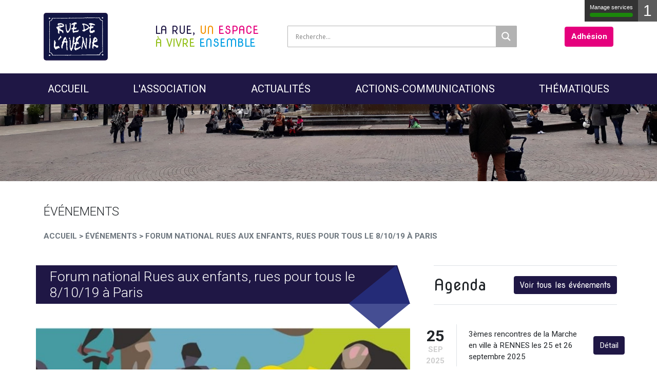

--- FILE ---
content_type: text/html; charset=UTF-8
request_url: https://www.ruedelavenir.com/evenements/forum-national-rues-aux-enfants-rues-pour-tous-le-8-10-19-a-paris/
body_size: 29963
content:
<!doctype html>
<html lang="fr-FR">
  <head>

  <script type="text/javascript" src="/tarteaucitron/tarteaucitron.js"></script>

  <script type="text/javascript">
      tarteaucitron.init({
          "privacyUrl": "", /* Privacy policy url */

          "hashtag": "#tarteaucitron", /* Open the panel with this hashtag */
          "cookieName": "tartaucitron", /* Cookie name */

          "orientation": "top", /* Banner position (top - bottom) */
          "showAlertSmall": true, /* Show the small banner on bottom right */
          "cookieslist": true, /* Show the cookie list */

          "adblocker": false, /* Show a Warning if an adblocker is detected */
          "AcceptAllCta" : true, /* Show the accept all button when highPrivacy on */
          "highPrivacy": false, /* Disable auto consent */
          "handleBrowserDNTRequest": false, /* If Do Not Track == 1, disallow all */

          "removeCredit": false, /* Remove credit link */
          "moreInfoLink": true, /* Show more info link */

          //"cookieDomain": ".my-multisite-domaine.fr" /* Shared cookie for subdomain website */
      });
  </script>

    <!-- Matomo Tag Manager -->
    <script type="text/javascript">
    var _mtm = _mtm || [];
    _mtm.push({'mtm.startTime': (new Date().getTime()), 'event': 'mtm.Start'});
    var d=document, g=d.createElement('script'), s=d.getElementsByTagName('script')[0];
    g.type='text/javascript'; g.async=true; g.defer=true; g.src='https://stats.netemedia.fr/js/container_yVoYjir0.js'; s.parentNode.insertBefore(g,s);
    </script>
    <!-- End Matomo Tag Manager -->

  <meta charset="utf-8">
<script type="text/javascript">
/* <![CDATA[ */
var gform;gform||(document.addEventListener("gform_main_scripts_loaded",function(){gform.scriptsLoaded=!0}),document.addEventListener("gform/theme/scripts_loaded",function(){gform.themeScriptsLoaded=!0}),window.addEventListener("DOMContentLoaded",function(){gform.domLoaded=!0}),gform={domLoaded:!1,scriptsLoaded:!1,themeScriptsLoaded:!1,isFormEditor:()=>"function"==typeof InitializeEditor,callIfLoaded:function(o){return!(!gform.domLoaded||!gform.scriptsLoaded||!gform.themeScriptsLoaded&&!gform.isFormEditor()||(gform.isFormEditor()&&console.warn("The use of gform.initializeOnLoaded() is deprecated in the form editor context and will be removed in Gravity Forms 3.1."),o(),0))},initializeOnLoaded:function(o){gform.callIfLoaded(o)||(document.addEventListener("gform_main_scripts_loaded",()=>{gform.scriptsLoaded=!0,gform.callIfLoaded(o)}),document.addEventListener("gform/theme/scripts_loaded",()=>{gform.themeScriptsLoaded=!0,gform.callIfLoaded(o)}),window.addEventListener("DOMContentLoaded",()=>{gform.domLoaded=!0,gform.callIfLoaded(o)}))},hooks:{action:{},filter:{}},addAction:function(o,r,e,t){gform.addHook("action",o,r,e,t)},addFilter:function(o,r,e,t){gform.addHook("filter",o,r,e,t)},doAction:function(o){gform.doHook("action",o,arguments)},applyFilters:function(o){return gform.doHook("filter",o,arguments)},removeAction:function(o,r){gform.removeHook("action",o,r)},removeFilter:function(o,r,e){gform.removeHook("filter",o,r,e)},addHook:function(o,r,e,t,n){null==gform.hooks[o][r]&&(gform.hooks[o][r]=[]);var d=gform.hooks[o][r];null==n&&(n=r+"_"+d.length),gform.hooks[o][r].push({tag:n,callable:e,priority:t=null==t?10:t})},doHook:function(r,o,e){var t;if(e=Array.prototype.slice.call(e,1),null!=gform.hooks[r][o]&&((o=gform.hooks[r][o]).sort(function(o,r){return o.priority-r.priority}),o.forEach(function(o){"function"!=typeof(t=o.callable)&&(t=window[t]),"action"==r?t.apply(null,e):e[0]=t.apply(null,e)})),"filter"==r)return e[0]},removeHook:function(o,r,t,n){var e;null!=gform.hooks[o][r]&&(e=(e=gform.hooks[o][r]).filter(function(o,r,e){return!!(null!=n&&n!=o.tag||null!=t&&t!=o.priority)}),gform.hooks[o][r]=e)}});
/* ]]> */
</script>

  <meta http-equiv="x-ua-compatible" content="ie=edge">
  <meta name="viewport" content="width=device-width, initial-scale=1, shrink-to-fit=no">
  <link data-minify="1" rel="stylesheet" href="https://www.ruedelavenir.com/wp-content/cache/min/1/releases/v5.2.0/css/all.css?ver=1761999687" crossorigin="anonymous">
  <link data-minify="1" rel="stylesheet" type="text/css" href="https://www.ruedelavenir.com/wp-content/cache/min/1/ajax/libs/slick-carousel/1.9.0/slick.min.css?ver=1761999687"/>
  <link data-minify="1" rel="stylesheet" type="text/css" href="https://www.ruedelavenir.com/wp-content/cache/min/1/ajax/libs/slick-carousel/1.9.0/slick-theme.min.css?ver=1761999687"/>
  <!-- Google Tag Manager -->
    
  
              
          
          
      
  <!-- End Google Tag Manager -->
  <meta name='robots' content='index, follow, max-image-preview:large, max-snippet:-1, max-video-preview:-1' />
	<style>img:is([sizes="auto" i], [sizes^="auto," i]) { contain-intrinsic-size: 3000px 1500px }</style>
	
	<!-- This site is optimized with the Yoast SEO plugin v26.2 - https://yoast.com/wordpress/plugins/seo/ -->
	<title>Forum national Rues aux enfants, rues pour tous le 8/10/19 à Paris - Rue de l&#039;Avenir</title>
<link data-rocket-preload as="style" href="https://fonts.googleapis.com/css?family=Open%20Sans&#038;display=swap" rel="preload">
<link href="https://fonts.googleapis.com/css?family=Open%20Sans&#038;display=swap" media="print" onload="this.media=&#039;all&#039;" rel="stylesheet">
<noscript><link rel="stylesheet" href="https://fonts.googleapis.com/css?family=Open%20Sans&#038;display=swap"></noscript>
	<link rel="canonical" href="https://www.ruedelavenir.com/evenements/forum-national-rues-aux-enfants-rues-pour-tous-le-8-10-19-a-paris/" />
	<meta property="og:locale" content="fr_FR" />
	<meta property="og:type" content="article" />
	<meta property="og:title" content="Forum national Rues aux enfants, rues pour tous le 8/10/19 à Paris - Rue de l&#039;Avenir" />
	<meta property="og:description" content="Le forum national Rues aux enfants, rues pour tous, aura lieu le 8 octobre 2019 à la Halle Pajol à Paris. Téléchargez le programme Inscrivez-vous (Avant le 1er octobre)" />
	<meta property="og:url" content="https://www.ruedelavenir.com/evenements/forum-national-rues-aux-enfants-rues-pour-tous-le-8-10-19-a-paris/" />
	<meta property="og:site_name" content="Rue de l&#039;Avenir" />
	<meta property="article:publisher" content="https://fr-fr.facebook.com/ruedelavenir.france/" />
	<meta property="article:modified_time" content="2019-07-30T20:19:18+00:00" />
	<script type="application/ld+json" class="yoast-schema-graph">{"@context":"https://schema.org","@graph":[{"@type":"WebPage","@id":"https://www.ruedelavenir.com/evenements/forum-national-rues-aux-enfants-rues-pour-tous-le-8-10-19-a-paris/","url":"https://www.ruedelavenir.com/evenements/forum-national-rues-aux-enfants-rues-pour-tous-le-8-10-19-a-paris/","name":"Forum national Rues aux enfants, rues pour tous le 8/10/19 à Paris - Rue de l&#039;Avenir","isPartOf":{"@id":"https://www.ruedelavenir.com/#website"},"datePublished":"2019-07-30T10:04:21+00:00","dateModified":"2019-07-30T20:19:18+00:00","breadcrumb":{"@id":"https://www.ruedelavenir.com/evenements/forum-national-rues-aux-enfants-rues-pour-tous-le-8-10-19-a-paris/#breadcrumb"},"inLanguage":"fr-FR","potentialAction":[{"@type":"ReadAction","target":["https://www.ruedelavenir.com/evenements/forum-national-rues-aux-enfants-rues-pour-tous-le-8-10-19-a-paris/"]}]},{"@type":"BreadcrumbList","@id":"https://www.ruedelavenir.com/evenements/forum-national-rues-aux-enfants-rues-pour-tous-le-8-10-19-a-paris/#breadcrumb","itemListElement":[{"@type":"ListItem","position":1,"name":"Accueil","item":"https://www.ruedelavenir.com/"},{"@type":"ListItem","position":2,"name":"Événements","item":"https://www.ruedelavenir.com/evenements/"},{"@type":"ListItem","position":3,"name":"Forum national Rues aux enfants, rues pour tous le 8/10/19 à Paris"}]},{"@type":"WebSite","@id":"https://www.ruedelavenir.com/#website","url":"https://www.ruedelavenir.com/","name":"Rue de l&#039;Avenir","description":"La rue, un espace à vivre ensemble","publisher":{"@id":"https://www.ruedelavenir.com/#organization"},"potentialAction":[{"@type":"SearchAction","target":{"@type":"EntryPoint","urlTemplate":"https://www.ruedelavenir.com/?s={search_term_string}"},"query-input":{"@type":"PropertyValueSpecification","valueRequired":true,"valueName":"search_term_string"}}],"inLanguage":"fr-FR"},{"@type":"Organization","@id":"https://www.ruedelavenir.com/#organization","name":"Rue de l'Avenir","url":"https://www.ruedelavenir.com/","logo":{"@type":"ImageObject","inLanguage":"fr-FR","@id":"https://www.ruedelavenir.com/#/schema/logo/image/","url":"https://www.ruedelavenir.com/wp-content/uploads/2018/07/logo.png","contentUrl":"https://www.ruedelavenir.com/wp-content/uploads/2018/07/logo.png","width":125,"height":93,"caption":"Rue de l'Avenir"},"image":{"@id":"https://www.ruedelavenir.com/#/schema/logo/image/"},"sameAs":["https://fr-fr.facebook.com/ruedelavenir.france/","https://x.com/ruedelavenir"]}]}</script>
	<!-- / Yoast SEO plugin. -->


<script type="text/javascript">
/* <![CDATA[ */
window._wpemojiSettings = {"baseUrl":"https:\/\/s.w.org\/images\/core\/emoji\/15.0.3\/72x72\/","ext":".png","svgUrl":"https:\/\/s.w.org\/images\/core\/emoji\/15.0.3\/svg\/","svgExt":".svg","source":{"concatemoji":"https:\/\/www.ruedelavenir.com\/wp-includes\/js\/wp-emoji-release.min.js?ver=6.7.4"}};
/*! This file is auto-generated */
!function(i,n){var o,s,e;function c(e){try{var t={supportTests:e,timestamp:(new Date).valueOf()};sessionStorage.setItem(o,JSON.stringify(t))}catch(e){}}function p(e,t,n){e.clearRect(0,0,e.canvas.width,e.canvas.height),e.fillText(t,0,0);var t=new Uint32Array(e.getImageData(0,0,e.canvas.width,e.canvas.height).data),r=(e.clearRect(0,0,e.canvas.width,e.canvas.height),e.fillText(n,0,0),new Uint32Array(e.getImageData(0,0,e.canvas.width,e.canvas.height).data));return t.every(function(e,t){return e===r[t]})}function u(e,t,n){switch(t){case"flag":return n(e,"\ud83c\udff3\ufe0f\u200d\u26a7\ufe0f","\ud83c\udff3\ufe0f\u200b\u26a7\ufe0f")?!1:!n(e,"\ud83c\uddfa\ud83c\uddf3","\ud83c\uddfa\u200b\ud83c\uddf3")&&!n(e,"\ud83c\udff4\udb40\udc67\udb40\udc62\udb40\udc65\udb40\udc6e\udb40\udc67\udb40\udc7f","\ud83c\udff4\u200b\udb40\udc67\u200b\udb40\udc62\u200b\udb40\udc65\u200b\udb40\udc6e\u200b\udb40\udc67\u200b\udb40\udc7f");case"emoji":return!n(e,"\ud83d\udc26\u200d\u2b1b","\ud83d\udc26\u200b\u2b1b")}return!1}function f(e,t,n){var r="undefined"!=typeof WorkerGlobalScope&&self instanceof WorkerGlobalScope?new OffscreenCanvas(300,150):i.createElement("canvas"),a=r.getContext("2d",{willReadFrequently:!0}),o=(a.textBaseline="top",a.font="600 32px Arial",{});return e.forEach(function(e){o[e]=t(a,e,n)}),o}function t(e){var t=i.createElement("script");t.src=e,t.defer=!0,i.head.appendChild(t)}"undefined"!=typeof Promise&&(o="wpEmojiSettingsSupports",s=["flag","emoji"],n.supports={everything:!0,everythingExceptFlag:!0},e=new Promise(function(e){i.addEventListener("DOMContentLoaded",e,{once:!0})}),new Promise(function(t){var n=function(){try{var e=JSON.parse(sessionStorage.getItem(o));if("object"==typeof e&&"number"==typeof e.timestamp&&(new Date).valueOf()<e.timestamp+604800&&"object"==typeof e.supportTests)return e.supportTests}catch(e){}return null}();if(!n){if("undefined"!=typeof Worker&&"undefined"!=typeof OffscreenCanvas&&"undefined"!=typeof URL&&URL.createObjectURL&&"undefined"!=typeof Blob)try{var e="postMessage("+f.toString()+"("+[JSON.stringify(s),u.toString(),p.toString()].join(",")+"));",r=new Blob([e],{type:"text/javascript"}),a=new Worker(URL.createObjectURL(r),{name:"wpTestEmojiSupports"});return void(a.onmessage=function(e){c(n=e.data),a.terminate(),t(n)})}catch(e){}c(n=f(s,u,p))}t(n)}).then(function(e){for(var t in e)n.supports[t]=e[t],n.supports.everything=n.supports.everything&&n.supports[t],"flag"!==t&&(n.supports.everythingExceptFlag=n.supports.everythingExceptFlag&&n.supports[t]);n.supports.everythingExceptFlag=n.supports.everythingExceptFlag&&!n.supports.flag,n.DOMReady=!1,n.readyCallback=function(){n.DOMReady=!0}}).then(function(){return e}).then(function(){var e;n.supports.everything||(n.readyCallback(),(e=n.source||{}).concatemoji?t(e.concatemoji):e.wpemoji&&e.twemoji&&(t(e.twemoji),t(e.wpemoji)))}))}((window,document),window._wpemojiSettings);
/* ]]> */
</script>
<style id='wp-emoji-styles-inline-css' type='text/css'>

	img.wp-smiley, img.emoji {
		display: inline !important;
		border: none !important;
		box-shadow: none !important;
		height: 1em !important;
		width: 1em !important;
		margin: 0 0.07em !important;
		vertical-align: -0.1em !important;
		background: none !important;
		padding: 0 !important;
	}
</style>
<link rel='stylesheet' id='wp-block-library-css' href='https://www.ruedelavenir.com/wp-includes/css/dist/block-library/style.min.css?ver=6.7.4' type='text/css' media='all' />
<link rel='stylesheet' id='wp-components-css' href='https://www.ruedelavenir.com/wp-includes/css/dist/components/style.min.css?ver=6.7.4' type='text/css' media='all' />
<link rel='stylesheet' id='wp-preferences-css' href='https://www.ruedelavenir.com/wp-includes/css/dist/preferences/style.min.css?ver=6.7.4' type='text/css' media='all' />
<link rel='stylesheet' id='wp-block-editor-css' href='https://www.ruedelavenir.com/wp-includes/css/dist/block-editor/style.min.css?ver=6.7.4' type='text/css' media='all' />
<link data-minify="1" rel='stylesheet' id='popup-maker-block-library-style-css' href='https://www.ruedelavenir.com/wp-content/cache/min/1/wp-content/plugins/popup-maker/dist/packages/block-library-style.css?ver=1761999687' type='text/css' media='all' />
<style id='global-styles-inline-css' type='text/css'>
:root{--wp--preset--aspect-ratio--square: 1;--wp--preset--aspect-ratio--4-3: 4/3;--wp--preset--aspect-ratio--3-4: 3/4;--wp--preset--aspect-ratio--3-2: 3/2;--wp--preset--aspect-ratio--2-3: 2/3;--wp--preset--aspect-ratio--16-9: 16/9;--wp--preset--aspect-ratio--9-16: 9/16;--wp--preset--color--black: #000000;--wp--preset--color--cyan-bluish-gray: #abb8c3;--wp--preset--color--white: #ffffff;--wp--preset--color--pale-pink: #f78da7;--wp--preset--color--vivid-red: #cf2e2e;--wp--preset--color--luminous-vivid-orange: #ff6900;--wp--preset--color--luminous-vivid-amber: #fcb900;--wp--preset--color--light-green-cyan: #7bdcb5;--wp--preset--color--vivid-green-cyan: #00d084;--wp--preset--color--pale-cyan-blue: #8ed1fc;--wp--preset--color--vivid-cyan-blue: #0693e3;--wp--preset--color--vivid-purple: #9b51e0;--wp--preset--gradient--vivid-cyan-blue-to-vivid-purple: linear-gradient(135deg,rgba(6,147,227,1) 0%,rgb(155,81,224) 100%);--wp--preset--gradient--light-green-cyan-to-vivid-green-cyan: linear-gradient(135deg,rgb(122,220,180) 0%,rgb(0,208,130) 100%);--wp--preset--gradient--luminous-vivid-amber-to-luminous-vivid-orange: linear-gradient(135deg,rgba(252,185,0,1) 0%,rgba(255,105,0,1) 100%);--wp--preset--gradient--luminous-vivid-orange-to-vivid-red: linear-gradient(135deg,rgba(255,105,0,1) 0%,rgb(207,46,46) 100%);--wp--preset--gradient--very-light-gray-to-cyan-bluish-gray: linear-gradient(135deg,rgb(238,238,238) 0%,rgb(169,184,195) 100%);--wp--preset--gradient--cool-to-warm-spectrum: linear-gradient(135deg,rgb(74,234,220) 0%,rgb(151,120,209) 20%,rgb(207,42,186) 40%,rgb(238,44,130) 60%,rgb(251,105,98) 80%,rgb(254,248,76) 100%);--wp--preset--gradient--blush-light-purple: linear-gradient(135deg,rgb(255,206,236) 0%,rgb(152,150,240) 100%);--wp--preset--gradient--blush-bordeaux: linear-gradient(135deg,rgb(254,205,165) 0%,rgb(254,45,45) 50%,rgb(107,0,62) 100%);--wp--preset--gradient--luminous-dusk: linear-gradient(135deg,rgb(255,203,112) 0%,rgb(199,81,192) 50%,rgb(65,88,208) 100%);--wp--preset--gradient--pale-ocean: linear-gradient(135deg,rgb(255,245,203) 0%,rgb(182,227,212) 50%,rgb(51,167,181) 100%);--wp--preset--gradient--electric-grass: linear-gradient(135deg,rgb(202,248,128) 0%,rgb(113,206,126) 100%);--wp--preset--gradient--midnight: linear-gradient(135deg,rgb(2,3,129) 0%,rgb(40,116,252) 100%);--wp--preset--font-size--small: 13px;--wp--preset--font-size--medium: 20px;--wp--preset--font-size--large: 36px;--wp--preset--font-size--x-large: 42px;--wp--preset--spacing--20: 0.44rem;--wp--preset--spacing--30: 0.67rem;--wp--preset--spacing--40: 1rem;--wp--preset--spacing--50: 1.5rem;--wp--preset--spacing--60: 2.25rem;--wp--preset--spacing--70: 3.38rem;--wp--preset--spacing--80: 5.06rem;--wp--preset--shadow--natural: 6px 6px 9px rgba(0, 0, 0, 0.2);--wp--preset--shadow--deep: 12px 12px 50px rgba(0, 0, 0, 0.4);--wp--preset--shadow--sharp: 6px 6px 0px rgba(0, 0, 0, 0.2);--wp--preset--shadow--outlined: 6px 6px 0px -3px rgba(255, 255, 255, 1), 6px 6px rgba(0, 0, 0, 1);--wp--preset--shadow--crisp: 6px 6px 0px rgba(0, 0, 0, 1);}:where(body) { margin: 0; }.wp-site-blocks > .alignleft { float: left; margin-right: 2em; }.wp-site-blocks > .alignright { float: right; margin-left: 2em; }.wp-site-blocks > .aligncenter { justify-content: center; margin-left: auto; margin-right: auto; }:where(.is-layout-flex){gap: 0.5em;}:where(.is-layout-grid){gap: 0.5em;}.is-layout-flow > .alignleft{float: left;margin-inline-start: 0;margin-inline-end: 2em;}.is-layout-flow > .alignright{float: right;margin-inline-start: 2em;margin-inline-end: 0;}.is-layout-flow > .aligncenter{margin-left: auto !important;margin-right: auto !important;}.is-layout-constrained > .alignleft{float: left;margin-inline-start: 0;margin-inline-end: 2em;}.is-layout-constrained > .alignright{float: right;margin-inline-start: 2em;margin-inline-end: 0;}.is-layout-constrained > .aligncenter{margin-left: auto !important;margin-right: auto !important;}.is-layout-constrained > :where(:not(.alignleft):not(.alignright):not(.alignfull)){margin-left: auto !important;margin-right: auto !important;}body .is-layout-flex{display: flex;}.is-layout-flex{flex-wrap: wrap;align-items: center;}.is-layout-flex > :is(*, div){margin: 0;}body .is-layout-grid{display: grid;}.is-layout-grid > :is(*, div){margin: 0;}body{padding-top: 0px;padding-right: 0px;padding-bottom: 0px;padding-left: 0px;}a:where(:not(.wp-element-button)){text-decoration: underline;}:root :where(.wp-element-button, .wp-block-button__link){background-color: #32373c;border-width: 0;color: #fff;font-family: inherit;font-size: inherit;line-height: inherit;padding: calc(0.667em + 2px) calc(1.333em + 2px);text-decoration: none;}.has-black-color{color: var(--wp--preset--color--black) !important;}.has-cyan-bluish-gray-color{color: var(--wp--preset--color--cyan-bluish-gray) !important;}.has-white-color{color: var(--wp--preset--color--white) !important;}.has-pale-pink-color{color: var(--wp--preset--color--pale-pink) !important;}.has-vivid-red-color{color: var(--wp--preset--color--vivid-red) !important;}.has-luminous-vivid-orange-color{color: var(--wp--preset--color--luminous-vivid-orange) !important;}.has-luminous-vivid-amber-color{color: var(--wp--preset--color--luminous-vivid-amber) !important;}.has-light-green-cyan-color{color: var(--wp--preset--color--light-green-cyan) !important;}.has-vivid-green-cyan-color{color: var(--wp--preset--color--vivid-green-cyan) !important;}.has-pale-cyan-blue-color{color: var(--wp--preset--color--pale-cyan-blue) !important;}.has-vivid-cyan-blue-color{color: var(--wp--preset--color--vivid-cyan-blue) !important;}.has-vivid-purple-color{color: var(--wp--preset--color--vivid-purple) !important;}.has-black-background-color{background-color: var(--wp--preset--color--black) !important;}.has-cyan-bluish-gray-background-color{background-color: var(--wp--preset--color--cyan-bluish-gray) !important;}.has-white-background-color{background-color: var(--wp--preset--color--white) !important;}.has-pale-pink-background-color{background-color: var(--wp--preset--color--pale-pink) !important;}.has-vivid-red-background-color{background-color: var(--wp--preset--color--vivid-red) !important;}.has-luminous-vivid-orange-background-color{background-color: var(--wp--preset--color--luminous-vivid-orange) !important;}.has-luminous-vivid-amber-background-color{background-color: var(--wp--preset--color--luminous-vivid-amber) !important;}.has-light-green-cyan-background-color{background-color: var(--wp--preset--color--light-green-cyan) !important;}.has-vivid-green-cyan-background-color{background-color: var(--wp--preset--color--vivid-green-cyan) !important;}.has-pale-cyan-blue-background-color{background-color: var(--wp--preset--color--pale-cyan-blue) !important;}.has-vivid-cyan-blue-background-color{background-color: var(--wp--preset--color--vivid-cyan-blue) !important;}.has-vivid-purple-background-color{background-color: var(--wp--preset--color--vivid-purple) !important;}.has-black-border-color{border-color: var(--wp--preset--color--black) !important;}.has-cyan-bluish-gray-border-color{border-color: var(--wp--preset--color--cyan-bluish-gray) !important;}.has-white-border-color{border-color: var(--wp--preset--color--white) !important;}.has-pale-pink-border-color{border-color: var(--wp--preset--color--pale-pink) !important;}.has-vivid-red-border-color{border-color: var(--wp--preset--color--vivid-red) !important;}.has-luminous-vivid-orange-border-color{border-color: var(--wp--preset--color--luminous-vivid-orange) !important;}.has-luminous-vivid-amber-border-color{border-color: var(--wp--preset--color--luminous-vivid-amber) !important;}.has-light-green-cyan-border-color{border-color: var(--wp--preset--color--light-green-cyan) !important;}.has-vivid-green-cyan-border-color{border-color: var(--wp--preset--color--vivid-green-cyan) !important;}.has-pale-cyan-blue-border-color{border-color: var(--wp--preset--color--pale-cyan-blue) !important;}.has-vivid-cyan-blue-border-color{border-color: var(--wp--preset--color--vivid-cyan-blue) !important;}.has-vivid-purple-border-color{border-color: var(--wp--preset--color--vivid-purple) !important;}.has-vivid-cyan-blue-to-vivid-purple-gradient-background{background: var(--wp--preset--gradient--vivid-cyan-blue-to-vivid-purple) !important;}.has-light-green-cyan-to-vivid-green-cyan-gradient-background{background: var(--wp--preset--gradient--light-green-cyan-to-vivid-green-cyan) !important;}.has-luminous-vivid-amber-to-luminous-vivid-orange-gradient-background{background: var(--wp--preset--gradient--luminous-vivid-amber-to-luminous-vivid-orange) !important;}.has-luminous-vivid-orange-to-vivid-red-gradient-background{background: var(--wp--preset--gradient--luminous-vivid-orange-to-vivid-red) !important;}.has-very-light-gray-to-cyan-bluish-gray-gradient-background{background: var(--wp--preset--gradient--very-light-gray-to-cyan-bluish-gray) !important;}.has-cool-to-warm-spectrum-gradient-background{background: var(--wp--preset--gradient--cool-to-warm-spectrum) !important;}.has-blush-light-purple-gradient-background{background: var(--wp--preset--gradient--blush-light-purple) !important;}.has-blush-bordeaux-gradient-background{background: var(--wp--preset--gradient--blush-bordeaux) !important;}.has-luminous-dusk-gradient-background{background: var(--wp--preset--gradient--luminous-dusk) !important;}.has-pale-ocean-gradient-background{background: var(--wp--preset--gradient--pale-ocean) !important;}.has-electric-grass-gradient-background{background: var(--wp--preset--gradient--electric-grass) !important;}.has-midnight-gradient-background{background: var(--wp--preset--gradient--midnight) !important;}.has-small-font-size{font-size: var(--wp--preset--font-size--small) !important;}.has-medium-font-size{font-size: var(--wp--preset--font-size--medium) !important;}.has-large-font-size{font-size: var(--wp--preset--font-size--large) !important;}.has-x-large-font-size{font-size: var(--wp--preset--font-size--x-large) !important;}
:where(.wp-block-post-template.is-layout-flex){gap: 1.25em;}:where(.wp-block-post-template.is-layout-grid){gap: 1.25em;}
:where(.wp-block-columns.is-layout-flex){gap: 2em;}:where(.wp-block-columns.is-layout-grid){gap: 2em;}
:root :where(.wp-block-pullquote){font-size: 1.5em;line-height: 1.6;}
</style>
<link data-minify="1" rel='stylesheet' id='searchandfilter-css' href='https://www.ruedelavenir.com/wp-content/cache/min/1/wp-content/plugins/search-filter/style.css?ver=1761999687' type='text/css' media='all' />
<link rel='stylesheet' id='cff-css' href='https://www.ruedelavenir.com/wp-content/plugins/custom-facebook-feed/assets/css/cff-style.min.css?ver=4.3.3' type='text/css' media='all' />
<link data-minify="1" rel='stylesheet' id='sb-font-awesome-css' href='https://www.ruedelavenir.com/wp-content/cache/min/1/font-awesome/4.7.0/css/font-awesome.min.css?ver=1761999687' type='text/css' media='all' />
<link data-minify="1" rel='stylesheet' id='wpdreams-asl-basic-css' href='https://www.ruedelavenir.com/wp-content/cache/min/1/wp-content/plugins/ajax-search-lite/css/style.basic.css?ver=1761999687' type='text/css' media='all' />
<style id='wpdreams-asl-basic-inline-css' type='text/css'>

					div[id*='ajaxsearchlitesettings'].searchsettings .asl_option_inner label {
						font-size: 0px !important;
						color: rgba(0, 0, 0, 0);
					}
					div[id*='ajaxsearchlitesettings'].searchsettings .asl_option_inner label:after {
						font-size: 11px !important;
						position: absolute;
						top: 0;
						left: 0;
						z-index: 1;
					}
					.asl_w_container {
						width: 100%;
						margin: 0px 0px 0px 0px;
						min-width: 200px;
					}
					div[id*='ajaxsearchlite'].asl_m {
						width: 100%;
					}
					div[id*='ajaxsearchliteres'].wpdreams_asl_results div.resdrg span.highlighted {
						font-weight: bold;
						color: rgba(217, 49, 43, 1);
						background-color: rgba(238, 238, 238, 1);
					}
					div[id*='ajaxsearchliteres'].wpdreams_asl_results .results img.asl_image {
						width: 70px;
						height: 70px;
						object-fit: cover;
					}
					div[id*='ajaxsearchlite'].asl_r .results {
						max-height: none;
					}
					div[id*='ajaxsearchlite'].asl_r {
						position: absolute;
					}
				
						.asl_m, .asl_m .probox {
							background-color: rgba(255, 255, 255, 1) !important;
							background-image: none !important;
							-webkit-background-image: none !important;
							-ms-background-image: none !important;
						}
					
						.asl_m .probox svg {
							fill: rgb(255, 255, 255) !important;
						}
						.asl_m .probox .innericon {
							background-color: rgb(179, 179, 179) !important;
							background-image: none !important;
							-webkit-background-image: none !important;
							-ms-background-image: none !important;
						}
					
						div.asl_m.asl_w {
							border:1px solid rgb(179, 179, 179) !important;border-radius:1px 1px 1px 1px !important;
							box-shadow: none !important;
						}
						div.asl_m.asl_w .probox {border: none !important;}
					
						div.asl_r.asl_w.vertical .results .item::after {
							display: block;
							position: absolute;
							bottom: 0;
							content: '';
							height: 1px;
							width: 100%;
							background: #D8D8D8;
						}
						div.asl_r.asl_w.vertical .results .item.asl_last_item::after {
							display: none;
						}
					
</style>
<link data-minify="1" rel='stylesheet' id='wpdreams-asl-instance-css' href='https://www.ruedelavenir.com/wp-content/cache/min/1/wp-content/plugins/ajax-search-lite/css/style-underline.css?ver=1761999687' type='text/css' media='all' />
<link rel='stylesheet' id='gforms_reset_css-css' href='https://www.ruedelavenir.com/wp-content/plugins/gravityforms/legacy/css/formreset.min.css?ver=2.9.21' type='text/css' media='all' />
<link rel='stylesheet' id='gforms_formsmain_css-css' href='https://www.ruedelavenir.com/wp-content/plugins/gravityforms/legacy/css/formsmain.min.css?ver=2.9.21' type='text/css' media='all' />
<link rel='stylesheet' id='gforms_ready_class_css-css' href='https://www.ruedelavenir.com/wp-content/plugins/gravityforms/legacy/css/readyclass.min.css?ver=2.9.21' type='text/css' media='all' />
<link rel='stylesheet' id='gforms_browsers_css-css' href='https://www.ruedelavenir.com/wp-content/plugins/gravityforms/legacy/css/browsers.min.css?ver=2.9.21' type='text/css' media='all' />
<link data-minify="1" rel='stylesheet' id='popup-maker-site-css' href='https://www.ruedelavenir.com/wp-content/cache/min/1/wp-content/uploads/pum/pum-site-styles.css?ver=1761999687' type='text/css' media='all' />
<link data-minify="1" rel='stylesheet' id='sage/main.css-css' href='https://www.ruedelavenir.com/wp-content/cache/min/1/wp-content/themes/RDA/dist/styles/main.css?ver=1761999688' type='text/css' media='all' />
<script type="text/javascript" src="https://www.ruedelavenir.com/wp-includes/js/jquery/jquery.min.js?ver=3.7.1" id="jquery-core-js"></script>
<script type="text/javascript" src="https://www.ruedelavenir.com/wp-includes/js/jquery/jquery-migrate.min.js?ver=3.4.1" id="jquery-migrate-js"></script>
<script type="text/javascript" defer='defer' src="https://www.ruedelavenir.com/wp-content/plugins/gravityforms/js/jquery.json.min.js?ver=2.9.21" id="gform_json-js"></script>
<script type="text/javascript" id="gform_gravityforms-js-extra">
/* <![CDATA[ */
var gf_global = {"gf_currency_config":{"name":"Dollar US","symbol_left":"$","symbol_right":"","symbol_padding":"","thousand_separator":",","decimal_separator":".","decimals":2,"code":"USD"},"base_url":"https:\/\/www.ruedelavenir.com\/wp-content\/plugins\/gravityforms","number_formats":[],"spinnerUrl":"https:\/\/www.ruedelavenir.com\/wp-content\/plugins\/gravityforms\/images\/spinner.svg","version_hash":"f9b84390500e7eccf87cb25b106b800d","strings":{"newRowAdded":"Nouvelle ligne ajout\u00e9e.","rowRemoved":"Rang\u00e9e supprim\u00e9e","formSaved":"Le formulaire a \u00e9t\u00e9 enregistr\u00e9. Le contenu contient le lien pour retourner et terminer le formulaire."}};
var gf_global = {"gf_currency_config":{"name":"Dollar US","symbol_left":"$","symbol_right":"","symbol_padding":"","thousand_separator":",","decimal_separator":".","decimals":2,"code":"USD"},"base_url":"https:\/\/www.ruedelavenir.com\/wp-content\/plugins\/gravityforms","number_formats":[],"spinnerUrl":"https:\/\/www.ruedelavenir.com\/wp-content\/plugins\/gravityforms\/images\/spinner.svg","version_hash":"f9b84390500e7eccf87cb25b106b800d","strings":{"newRowAdded":"Nouvelle ligne ajout\u00e9e.","rowRemoved":"Rang\u00e9e supprim\u00e9e","formSaved":"Le formulaire a \u00e9t\u00e9 enregistr\u00e9. Le contenu contient le lien pour retourner et terminer le formulaire."}};
var gform_i18n = {"datepicker":{"days":{"monday":"Lun","tuesday":"Mar","wednesday":"Mer","thursday":"Jeu","friday":"Ven","saturday":"Sam","sunday":"Dim"},"months":{"january":"Janvier","february":"F\u00e9vrier","march":"Mars","april":"Avril","may":"Mai","june":"Juin","july":"Juillet","august":"Ao\u00fbt","september":"Septembre","october":"Octobre","november":"Novembre","december":"D\u00e9cembre"},"firstDay":1,"iconText":"S\u00e9lectionner une date"}};
var gf_legacy_multi = {"1":"1"};
var gform_gravityforms = {"strings":{"invalid_file_extension":"Ce type de fichier n\u2019est pas autoris\u00e9. Seuls les formats suivants sont autoris\u00e9s\u00a0:","delete_file":"Supprimer ce fichier","in_progress":"en cours","file_exceeds_limit":"Le fichier d\u00e9passe la taille autoris\u00e9e.","illegal_extension":"Ce type de fichier n\u2019est pas autoris\u00e9.","max_reached":"Nombre de fichiers maximal atteint","unknown_error":"Une erreur s\u2019est produite lors de la sauvegarde du fichier sur le serveur","currently_uploading":"Veuillez attendre la fin du t\u00e9l\u00e9versement","cancel":"Annuler","cancel_upload":"Annuler ce t\u00e9l\u00e9versement","cancelled":"Annul\u00e9","error":"Erreur","message":"Message"},"vars":{"images_url":"https:\/\/www.ruedelavenir.com\/wp-content\/plugins\/gravityforms\/images"}};
/* ]]> */
</script>
<script type="text/javascript" defer='defer' src="https://www.ruedelavenir.com/wp-content/plugins/gravityforms/js/gravityforms.min.js?ver=2.9.21" id="gform_gravityforms-js"></script>
<script type="text/javascript" defer='defer' src="https://www.ruedelavenir.com/wp-content/plugins/gravityforms/assets/js/dist/utils.min.js?ver=380b7a5ec0757c78876bc8a59488f2f3" id="gform_gravityforms_utils-js"></script>
<link rel="https://api.w.org/" href="https://www.ruedelavenir.com/wp-json/" /><link rel="alternate" title="JSON" type="application/json" href="https://www.ruedelavenir.com/wp-json/wp/v2/evenements/2239" /><link rel='shortlink' href='https://www.ruedelavenir.com/?p=2239' />
<link rel="alternate" title="oEmbed (JSON)" type="application/json+oembed" href="https://www.ruedelavenir.com/wp-json/oembed/1.0/embed?url=https%3A%2F%2Fwww.ruedelavenir.com%2Fevenements%2Fforum-national-rues-aux-enfants-rues-pour-tous-le-8-10-19-a-paris%2F" />
<link rel="alternate" title="oEmbed (XML)" type="text/xml+oembed" href="https://www.ruedelavenir.com/wp-json/oembed/1.0/embed?url=https%3A%2F%2Fwww.ruedelavenir.com%2Fevenements%2Fforum-national-rues-aux-enfants-rues-pour-tous-le-8-10-19-a-paris%2F&#038;format=xml" />
<!-- Generated by Jetpack Social -->
<meta property="og:title" content="Forum national Rues aux enfants, rues pour tous le 8/10/19 à Paris">
<meta property="og:url" content="https://www.ruedelavenir.com/evenements/forum-national-rues-aux-enfants-rues-pour-tous-le-8-10-19-a-paris/">
<meta property="og:description" content="Le forum national Rues aux enfants, rues pour tous, aura lieu le 8 octobre 2019 à la Halle Pajol à Paris. Téléchargez le programme Inscrivez-vous (Avant le 1er octobre)">
<!-- / Jetpack Social -->
				<link rel="preconnect" href="https://fonts.gstatic.com" crossorigin />
				
								
				<link rel="icon" href="https://www.ruedelavenir.com/wp-content/uploads/2018/10/cropped-favicon-32x32.png" sizes="32x32" />
<link rel="icon" href="https://www.ruedelavenir.com/wp-content/uploads/2018/10/cropped-favicon-192x192.png" sizes="192x192" />
<link rel="apple-touch-icon" href="https://www.ruedelavenir.com/wp-content/uploads/2018/10/cropped-favicon-180x180.png" />
<meta name="msapplication-TileImage" content="https://www.ruedelavenir.com/wp-content/uploads/2018/10/cropped-favicon-270x270.png" />
		<style type="text/css" id="wp-custom-css">
			.document-description * {
	font-size: 0.85rem !important;
	margin: 0.5rem 1rem !important;
}

.gform_wrapper .gform_footer input.button, .gform_wrapper .gform_footer input[type="submit"], .gform_wrapper .gform_page_footer input.button, .gform_wrapper .gform_page_footer input[type="submit"] {
	border: none;
	background: #1f1745;
	display: block;
	margin: auto;
	color: white;
	padding: 0.5rem 1.5rem;
	border-radius: 5px;
}

.gform_confirmation_message_2 {
	margin: 3rem 1rem;
}

.facetwp-search {
	width: 100%;
	padding: 0.5rem;
	border: none;
	border-radius: 0.2rem;
	border: 1px solid rgb(82, 82, 82);
}

.facetwp-search-wrap {
	margin-bottom: -20px;
	display: block;
}

.facetwp-search-wrap i {
	display: none;
}

.facetwp-template article:first-child {
	margin-top: 0 !important;
}		</style>
		<noscript><style id="rocket-lazyload-nojs-css">.rll-youtube-player, [data-lazy-src]{display:none !important;}</style></noscript>
  <!-- Matomo -->
    
    
    
    
    
    
    
        
        
        
        
        
    
    
    <!-- End Matomo Code -->
<meta name="generator" content="WP Rocket 3.20.0.3" data-wpr-features="wpr_minify_js wpr_lazyload_images wpr_minify_css" /></head>
  <body class="evenements-template-default single single-evenements postid-2239 forum-national-rues-aux-enfants-rues-pour-tous-le-8-10-19-a-paris app-data index-data singular-data single-data single-evenements-data single-evenements-forum-national-rues-aux-enfants-rues-pour-tous-le-8-10-19-a-paris-data" style="overflow-x: hidden;">
        <header data-rocket-location-hash="402cf964283120c688527e1ed7fb0386" class="mol-header">
    <!-- Header 1st Row -->
    <div data-rocket-location-hash="6005da2017e5fd3302f88d75d9af55c2" class="container">
        <div data-rocket-location-hash="4170a2bfecd3e59db3e6c9c0a90a7a79" class="row my-auto mol-header_row -first">
            <div class="col-3 col-lg-2 d-flex align-items-center">


                                <a href="https://www.ruedelavenir.com/">
                    <img class="mw-100 mh-100" src="data:image/svg+xml,%3Csvg%20xmlns='http://www.w3.org/2000/svg'%20viewBox='0%200%200%200'%3E%3C/svg%3E" alt="Logo Rue de l&#039;Avenir" data-lazy-src="https://www.ruedelavenir.com/wp-content/uploads/2018/07/logo.png"><noscript><img class="mw-100 mh-100" src="https://www.ruedelavenir.com/wp-content/uploads/2018/07/logo.png" alt="Logo Rue de l&#039;Avenir"></noscript>
                </a>
                

            </div>
            <!-- /.col -->
            <div class="col-6 col-md-4 col-lg-3 col-xl-3 d-flex justify-content-center align-items-center p-0 ffc text-uppercase">
                <p class="atm-slogan m-0"><span class="text-primary">La rue,</span> <span class="text-warning">un</span> <span class="text-danger">espace</span><br />
<span class="text-success">à vivre</span> <span class="text-info">ensemble</span></p>

            </div>
            <!-- /.col -->
            <div class="col d-none d-lg-flex align-items-center justify-content-center">
                <form action="/" class="w-100" method="get">
    <div class="input-group">
      <div class="asl_w_container asl_w_container_1" data-id="1" data-instance="1">
	<div id='ajaxsearchlite1'
		data-id="1"
		data-instance="1"
		class="asl_w asl_m asl_m_1 asl_m_1_1">
		<div class="probox">

	
	<div class='prosettings' style='display:none;' data-opened=0>
				<div class='innericon'>
			<svg version="1.1" xmlns="http://www.w3.org/2000/svg" xmlns:xlink="http://www.w3.org/1999/xlink" x="0px" y="0px" width="22" height="22" viewBox="0 0 512 512" enable-background="new 0 0 512 512" xml:space="preserve">
					<polygon transform = "rotate(90 256 256)" points="142.332,104.886 197.48,50 402.5,256 197.48,462 142.332,407.113 292.727,256 "/>
				</svg>
		</div>
	</div>

	
	
	<div class='proinput'>
		<form role="search" action='#' autocomplete="off"
				aria-label="Search form">
			<input aria-label="Search input"
					type='search' class='orig'
					tabindex="0"
					name='phrase'
					placeholder='Recherche...'
					value=''
					autocomplete="off"/>
			<input aria-label="Search autocomplete"
					type='text'
					class='autocomplete'
					tabindex="-1"
					name='phrase'
					value=''
					autocomplete="off" disabled/>
			<input type='submit' value="Start search" style='width:0; height: 0; visibility: hidden;'>
		</form>
	</div>

	
	
	<button class='promagnifier' tabindex="0" aria-label="Search magnifier">
				<span class='innericon' style="display:block;">
			<svg version="1.1" xmlns="http://www.w3.org/2000/svg" xmlns:xlink="http://www.w3.org/1999/xlink" x="0px" y="0px" width="22" height="22" viewBox="0 0 512 512" enable-background="new 0 0 512 512" xml:space="preserve">
					<path d="M460.355,421.59L353.844,315.078c20.041-27.553,31.885-61.437,31.885-98.037
						C385.729,124.934,310.793,50,218.686,50C126.58,50,51.645,124.934,51.645,217.041c0,92.106,74.936,167.041,167.041,167.041
						c34.912,0,67.352-10.773,94.184-29.158L419.945,462L460.355,421.59z M100.631,217.041c0-65.096,52.959-118.056,118.055-118.056
						c65.098,0,118.057,52.959,118.057,118.056c0,65.096-52.959,118.056-118.057,118.056C153.59,335.097,100.631,282.137,100.631,217.041
						z"/>
				</svg>
		</span>
	</button>

	
	
	<div class='proloading'>

		<div class="asl_loader"><div class="asl_loader-inner asl_simple-circle"></div></div>

			</div>

			<div class='proclose'>
			<svg version="1.1" xmlns="http://www.w3.org/2000/svg" xmlns:xlink="http://www.w3.org/1999/xlink" x="0px"
				y="0px"
				width="12" height="12" viewBox="0 0 512 512" enable-background="new 0 0 512 512"
				xml:space="preserve">
				<polygon points="438.393,374.595 319.757,255.977 438.378,137.348 374.595,73.607 255.995,192.225 137.375,73.622 73.607,137.352 192.246,255.983 73.622,374.625 137.352,438.393 256.002,319.734 374.652,438.378 "/>
			</svg>
		</div>
	
	
</div>	</div>
	<div class='asl_data_container' style="display:none !important;">
		<div class="asl_init_data wpdreams_asl_data_ct"
	style="display:none !important;"
	id="asl_init_id_1"
	data-asl-id="1"
	data-asl-instance="1"
	data-settings="{&quot;homeurl&quot;:&quot;https:\/\/www.ruedelavenir.com\/&quot;,&quot;resultstype&quot;:&quot;vertical&quot;,&quot;resultsposition&quot;:&quot;hover&quot;,&quot;itemscount&quot;:4,&quot;charcount&quot;:3,&quot;highlight&quot;:false,&quot;highlightWholewords&quot;:true,&quot;singleHighlight&quot;:false,&quot;scrollToResults&quot;:{&quot;enabled&quot;:false,&quot;offset&quot;:0},&quot;resultareaclickable&quot;:1,&quot;autocomplete&quot;:{&quot;enabled&quot;:true,&quot;lang&quot;:&quot;en&quot;,&quot;trigger_charcount&quot;:0},&quot;mobile&quot;:{&quot;menu_selector&quot;:&quot;#menu-toggle&quot;},&quot;trigger&quot;:{&quot;click&quot;:&quot;results_page&quot;,&quot;click_location&quot;:&quot;same&quot;,&quot;update_href&quot;:false,&quot;return&quot;:&quot;results_page&quot;,&quot;return_location&quot;:&quot;same&quot;,&quot;facet&quot;:true,&quot;type&quot;:true,&quot;redirect_url&quot;:&quot;?s={phrase}&quot;,&quot;delay&quot;:300},&quot;animations&quot;:{&quot;pc&quot;:{&quot;settings&quot;:{&quot;anim&quot;:&quot;fadedrop&quot;,&quot;dur&quot;:300},&quot;results&quot;:{&quot;anim&quot;:&quot;fadedrop&quot;,&quot;dur&quot;:300},&quot;items&quot;:&quot;voidanim&quot;},&quot;mob&quot;:{&quot;settings&quot;:{&quot;anim&quot;:&quot;fadedrop&quot;,&quot;dur&quot;:300},&quot;results&quot;:{&quot;anim&quot;:&quot;fadedrop&quot;,&quot;dur&quot;:300},&quot;items&quot;:&quot;voidanim&quot;}},&quot;autop&quot;:{&quot;state&quot;:true,&quot;phrase&quot;:&quot;&quot;,&quot;count&quot;:&quot;1&quot;},&quot;resPage&quot;:{&quot;useAjax&quot;:false,&quot;selector&quot;:&quot;#main&quot;,&quot;trigger_type&quot;:true,&quot;trigger_facet&quot;:true,&quot;trigger_magnifier&quot;:false,&quot;trigger_return&quot;:false},&quot;resultsSnapTo&quot;:&quot;left&quot;,&quot;results&quot;:{&quot;width&quot;:&quot;auto&quot;,&quot;width_tablet&quot;:&quot;auto&quot;,&quot;width_phone&quot;:&quot;auto&quot;},&quot;settingsimagepos&quot;:&quot;right&quot;,&quot;closeOnDocClick&quot;:true,&quot;overridewpdefault&quot;:false,&quot;override_method&quot;:&quot;get&quot;}"></div>
	<div id="asl_hidden_data">
		<svg style="position:absolute" height="0" width="0">
			<filter id="aslblur">
				<feGaussianBlur in="SourceGraphic" stdDeviation="4"/>
			</filter>
		</svg>
		<svg style="position:absolute" height="0" width="0">
			<filter id="no_aslblur"></filter>
		</svg>
	</div>
	</div>

	<div id='ajaxsearchliteres1'
	class='vertical wpdreams_asl_results asl_w asl_r asl_r_1 asl_r_1_1'>

	
	<div class="results">

		
		<div class="resdrg">
		</div>

		
	</div>

	
	
</div>

	<div id='__original__ajaxsearchlitesettings1'
		data-id="1"
		class="searchsettings wpdreams_asl_settings asl_w asl_s asl_s_1">
		<form name='options'
		aria-label="Search settings form"
		autocomplete = 'off'>

	
	
	<input type="hidden" name="filters_changed" style="display:none;" value="0">
	<input type="hidden" name="filters_initial" style="display:none;" value="1">

	<div class="asl_option_inner hiddend">
		<input type='hidden' name='qtranslate_lang' id='qtranslate_lang'
				value='0'/>
	</div>

	
	
	<fieldset class="asl_sett_scroll">
		<legend style="display: none;">Generic selectors</legend>
		<div class="asl_option" tabindex="0">
			<div class="asl_option_inner">
				<input type="checkbox" value="exact"
						aria-label="Exact matches only"
						name="asl_gen[]" />
				<div class="asl_option_checkbox"></div>
			</div>
			<div class="asl_option_label">
				Exact matches only			</div>
		</div>
		<div class="asl_option" tabindex="0">
			<div class="asl_option_inner">
				<input type="checkbox" value="title"
						aria-label="Search in title"
						name="asl_gen[]"  checked="checked"/>
				<div class="asl_option_checkbox"></div>
			</div>
			<div class="asl_option_label">
				Search in title			</div>
		</div>
		<div class="asl_option" tabindex="0">
			<div class="asl_option_inner">
				<input type="checkbox" value="content"
						aria-label="Search in content"
						name="asl_gen[]"  checked="checked"/>
				<div class="asl_option_checkbox"></div>
			</div>
			<div class="asl_option_label">
				Search in content			</div>
		</div>
		<div class="asl_option_inner hiddend">
			<input type="checkbox" value="excerpt"
					aria-label="Search in excerpt"
					name="asl_gen[]"  checked="checked"/>
			<div class="asl_option_checkbox"></div>
		</div>
	</fieldset>
	<fieldset class="asl_sett_scroll">
		<legend style="display: none;">Post Type Selectors</legend>
					<div class="asl_option_inner hiddend">
				<input type="checkbox" value="publications"
						aria-label="Hidden option, ignore please"
						name="customset[]" checked="checked"/>
			</div>
						<div class="asl_option_inner hiddend">
				<input type="checkbox" value="campagnes"
						aria-label="Hidden option, ignore please"
						name="customset[]" checked="checked"/>
			</div>
						<div class="asl_option_inner hiddend">
				<input type="checkbox" value="rencontres"
						aria-label="Hidden option, ignore please"
						name="customset[]" checked="checked"/>
			</div>
						<div class="asl_option_inner hiddend">
				<input type="checkbox" value="post"
						aria-label="Hidden option, ignore please"
						name="customset[]" checked="checked"/>
			</div>
						<div class="asl_option_inner hiddend">
				<input type="checkbox" value="page"
						aria-label="Hidden option, ignore please"
						name="customset[]" checked="checked"/>
			</div>
						<div class="asl_option_inner hiddend">
				<input type="checkbox" value="actualites"
						aria-label="Hidden option, ignore please"
						name="customset[]" checked="checked"/>
			</div>
						<div class="asl_option_inner hiddend">
				<input type="checkbox" value="evenements"
						aria-label="Hidden option, ignore please"
						name="customset[]" checked="checked"/>
			</div>
						<div class="asl_option_inner hiddend">
				<input type="checkbox" value="bulletins"
						aria-label="Hidden option, ignore please"
						name="customset[]" checked="checked"/>
			</div>
				</fieldset>
	</form>
	</div>
</div>
        
            
            
            
            
            
            
            
            
        
            
              
            
            
        
        <!-- /.input-group-append -->
    </div>
    <!-- /.input-group -->
</form>
<!-- /.w-100 -->
            </div>
            <!-- /.col -->
            <div class="col-md-5 col-lg-2 d-none d-lg-flex align-items-center justify-content-end">
                <a href="https://www.ruedelavenir.com/lassociation/nous-rejoindre/" class="btn btn-danger py-2 font-weight-bold">
                    Adhésion
                </a>
                <!-- /.btn btn-danger -->
            </div>
            <!-- /.col -->
        </div>
        <!-- /.row my-3 -->
    </div>
    <!-- /.container -->
    <!-- Header Navbar -->
    <div class="navbar navbar-light navbar-expand-lg bg-primary">
        <div data-rocket-location-hash="e78f661669626b32a35ef61e94e53af1" class="container">
            <button class="navbar-toggler position-absolute" data-toggle="collapse" data-target="#navcol-1,#icon-1,#icon-2">
                <span class="sr-only">Étendre la navigation</span>
                <i id="icon-1" class="i i-before i-bars collapse"></i>
                <i id="icon-2" class="i i-after i-close collapse"></i>
            </button>
            <div id="navcol-1" class="collapse navbar-collapse">
                <ul class="nav navbar-nav d-flex flex-grow-1 justify-content-between flex-column flex-lg-row">

    
        
                    <li class="nav-item my-2 my-lg-0" role="presentation">
                <a href="https://www.ruedelavenir.com/" class="nav-link text-uppercase text-white -rose">
                    Accueil
                </a>
            </li>
            
        
                    <li class="nav-item my-2 my-lg-0" role="presentation">
                <a href="https://www.ruedelavenir.com/lassociation/" class="nav-link text-uppercase text-white -vert">
                    L&#039;Association
                </a>
            </li>
            
        
                    <li class="nav-item my-2 my-lg-0" role="presentation">
                <a href="https://www.ruedelavenir.com/actualites/" class="nav-link text-uppercase text-white -bleu">
                    Actualités
                </a>
            </li>
            
        
                    <li class="dropdown my-2 my-lg-0">
                <a class="dropdown-toggle nav-link text-uppercase text-white -rose" data-toggle="dropdown" aria-expanded="false" href="https://www.ruedelavenir.com/les-actions/">
                    Actions-Communications
                </a>
                <div class="dropdown-menu dropdown-menu-right" role="menu">
                                                                        <a class="dropdown-item text-uppercase" role="presentation" href="https://www.ruedelavenir.com/bulletins/">
                                Bulletins
                            </a>
                                                                                                <a class="dropdown-item text-uppercase" role="presentation" href="https://www.ruedelavenir.com/publications/">
                                Publications
                            </a>
                                                                                                <a class="dropdown-item text-uppercase" role="presentation" href="https://www.ruedelavenir.com/rencontres/">
                                Rencontres – Visites
                            </a>
                                                                                                <a class="dropdown-item text-uppercase" role="presentation" href="https://www.ruedelavenir.com/campagnes/">
                                Campagnes
                            </a>
                                                            </div>
            </li>
            
        
                    <li class="dropdown my-2 my-lg-0">
                <a class="dropdown-toggle nav-link text-uppercase text-white -orange" data-toggle="dropdown" aria-expanded="false" href="https://www.ruedelavenir.com/les-thematiques/">
                    Thématiques
                </a>
                <div class="dropdown-menu dropdown-menu-right" role="menu">
                                                                        <a class="dropdown-item text-uppercase" role="presentation" href="https://www.ruedelavenir.com/thematique/lespace-public/">
                                L’espace public
                            </a>
                                                                                                <a class="dropdown-item text-uppercase" role="presentation" href="https://www.ruedelavenir.com/thematique/la-rue/">
                                Le quartier, la rue , la place
                            </a>
                                                                                                <a class="dropdown-item text-uppercase" role="presentation" href="https://www.ruedelavenir.com/thematique/les-modes-actifs/">
                                Les modes actifs, marche, vélo
                            </a>
                                                                                                <a class="dropdown-item text-uppercase" role="presentation" href="https://www.ruedelavenir.com/thematique/les-enfants/">
                                Les enfants
                            </a>
                                                                                                <a class="dropdown-item text-uppercase" role="presentation" href="https://www.ruedelavenir.com/thematique/les-aines/">
                                Les aînés
                            </a>
                                                                                                <a class="dropdown-item text-uppercase" role="presentation" href="https://www.ruedelavenir.com/thematique/laccessibilite/">
                                L’accessibilité universelle
                            </a>
                                                                                                <a class="dropdown-item text-uppercase" role="presentation" href="https://www.ruedelavenir.com/thematique/la-ville-30-km-h/">
                                La ville 30 km/h
                            </a>
                                                                                                <a class="dropdown-item text-uppercase" role="presentation" href="https://www.ruedelavenir.com/thematique/la-reduction-de-lexces-automobile/">
                                La réduction de l’excès automobile
                            </a>
                                                                                                <a class="dropdown-item text-uppercase" role="presentation" href="https://www.ruedelavenir.com/thematique/les-codes-de-la-rue-ses-declinaisons/">
                                Le code de la rue &amp; ses déclinaisons
                            </a>
                                                                                                <a class="dropdown-item text-uppercase" role="presentation" href="https://www.ruedelavenir.com/thematique/ville-des-proximites/">
                                La ville des proximités
                            </a>
                                                                                                <a class="dropdown-item text-uppercase" role="presentation" href="https://www.ruedelavenir.com/thematique/nouvelles-technologies/">
                                Les nouvelles technologies
                            </a>
                                                            </div>
            </li>
                    <li class="nav-item d-lg-none align-self-center mt-4 -mb-2" role="presentation">
            <form action="/" class="w-100" method="get">
    <div class="input-group">
      <div class="asl_w_container asl_w_container_2" data-id="2" data-instance="1">
	<div id='ajaxsearchlite2'
		data-id="2"
		data-instance="1"
		class="asl_w asl_m asl_m_2 asl_m_2_1">
		<div class="probox">

	
	<div class='prosettings' style='display:none;' data-opened=0>
				<div class='innericon'>
			<svg version="1.1" xmlns="http://www.w3.org/2000/svg" xmlns:xlink="http://www.w3.org/1999/xlink" x="0px" y="0px" width="22" height="22" viewBox="0 0 512 512" enable-background="new 0 0 512 512" xml:space="preserve">
					<polygon transform = "rotate(90 256 256)" points="142.332,104.886 197.48,50 402.5,256 197.48,462 142.332,407.113 292.727,256 "/>
				</svg>
		</div>
	</div>

	
	
	<div class='proinput'>
		<form role="search" action='#' autocomplete="off"
				aria-label="Search form">
			<input aria-label="Search input"
					type='search' class='orig'
					tabindex="0"
					name='phrase'
					placeholder='Recherche...'
					value=''
					autocomplete="off"/>
			<input aria-label="Search autocomplete"
					type='text'
					class='autocomplete'
					tabindex="-1"
					name='phrase'
					value=''
					autocomplete="off" disabled/>
			<input type='submit' value="Start search" style='width:0; height: 0; visibility: hidden;'>
		</form>
	</div>

	
	
	<button class='promagnifier' tabindex="0" aria-label="Search magnifier">
				<span class='innericon' style="display:block;">
			<svg version="1.1" xmlns="http://www.w3.org/2000/svg" xmlns:xlink="http://www.w3.org/1999/xlink" x="0px" y="0px" width="22" height="22" viewBox="0 0 512 512" enable-background="new 0 0 512 512" xml:space="preserve">
					<path d="M460.355,421.59L353.844,315.078c20.041-27.553,31.885-61.437,31.885-98.037
						C385.729,124.934,310.793,50,218.686,50C126.58,50,51.645,124.934,51.645,217.041c0,92.106,74.936,167.041,167.041,167.041
						c34.912,0,67.352-10.773,94.184-29.158L419.945,462L460.355,421.59z M100.631,217.041c0-65.096,52.959-118.056,118.055-118.056
						c65.098,0,118.057,52.959,118.057,118.056c0,65.096-52.959,118.056-118.057,118.056C153.59,335.097,100.631,282.137,100.631,217.041
						z"/>
				</svg>
		</span>
	</button>

	
	
	<div class='proloading'>

		<div class="asl_loader"><div class="asl_loader-inner asl_simple-circle"></div></div>

			</div>

			<div class='proclose'>
			<svg version="1.1" xmlns="http://www.w3.org/2000/svg" xmlns:xlink="http://www.w3.org/1999/xlink" x="0px"
				y="0px"
				width="12" height="12" viewBox="0 0 512 512" enable-background="new 0 0 512 512"
				xml:space="preserve">
				<polygon points="438.393,374.595 319.757,255.977 438.378,137.348 374.595,73.607 255.995,192.225 137.375,73.622 73.607,137.352 192.246,255.983 73.622,374.625 137.352,438.393 256.002,319.734 374.652,438.378 "/>
			</svg>
		</div>
	
	
</div>	</div>
	<div class='asl_data_container' style="display:none !important;">
		<div class="asl_init_data wpdreams_asl_data_ct"
	style="display:none !important;"
	id="asl_init_id_2"
	data-asl-id="2"
	data-asl-instance="1"
	data-settings="{&quot;homeurl&quot;:&quot;https:\/\/www.ruedelavenir.com\/&quot;,&quot;resultstype&quot;:&quot;vertical&quot;,&quot;resultsposition&quot;:&quot;hover&quot;,&quot;itemscount&quot;:4,&quot;charcount&quot;:3,&quot;highlight&quot;:false,&quot;highlightWholewords&quot;:true,&quot;singleHighlight&quot;:false,&quot;scrollToResults&quot;:{&quot;enabled&quot;:false,&quot;offset&quot;:0},&quot;resultareaclickable&quot;:1,&quot;autocomplete&quot;:{&quot;enabled&quot;:true,&quot;lang&quot;:&quot;en&quot;,&quot;trigger_charcount&quot;:0},&quot;mobile&quot;:{&quot;menu_selector&quot;:&quot;#menu-toggle&quot;},&quot;trigger&quot;:{&quot;click&quot;:&quot;results_page&quot;,&quot;click_location&quot;:&quot;same&quot;,&quot;update_href&quot;:false,&quot;return&quot;:&quot;results_page&quot;,&quot;return_location&quot;:&quot;same&quot;,&quot;facet&quot;:true,&quot;type&quot;:true,&quot;redirect_url&quot;:&quot;?s={phrase}&quot;,&quot;delay&quot;:300},&quot;animations&quot;:{&quot;pc&quot;:{&quot;settings&quot;:{&quot;anim&quot;:&quot;fadedrop&quot;,&quot;dur&quot;:300},&quot;results&quot;:{&quot;anim&quot;:&quot;fadedrop&quot;,&quot;dur&quot;:300},&quot;items&quot;:&quot;voidanim&quot;},&quot;mob&quot;:{&quot;settings&quot;:{&quot;anim&quot;:&quot;fadedrop&quot;,&quot;dur&quot;:300},&quot;results&quot;:{&quot;anim&quot;:&quot;fadedrop&quot;,&quot;dur&quot;:300},&quot;items&quot;:&quot;voidanim&quot;}},&quot;autop&quot;:{&quot;state&quot;:true,&quot;phrase&quot;:&quot;&quot;,&quot;count&quot;:&quot;1&quot;},&quot;resPage&quot;:{&quot;useAjax&quot;:false,&quot;selector&quot;:&quot;#main&quot;,&quot;trigger_type&quot;:true,&quot;trigger_facet&quot;:true,&quot;trigger_magnifier&quot;:false,&quot;trigger_return&quot;:false},&quot;resultsSnapTo&quot;:&quot;left&quot;,&quot;results&quot;:{&quot;width&quot;:&quot;auto&quot;,&quot;width_tablet&quot;:&quot;auto&quot;,&quot;width_phone&quot;:&quot;auto&quot;},&quot;settingsimagepos&quot;:&quot;right&quot;,&quot;closeOnDocClick&quot;:true,&quot;overridewpdefault&quot;:false,&quot;override_method&quot;:&quot;get&quot;}"></div>
	</div>

	<div id='ajaxsearchliteres2'
	class='vertical wpdreams_asl_results asl_w asl_r asl_r_2 asl_r_2_1'>

	
	<div class="results">

		
		<div class="resdrg">
		</div>

		
	</div>

	
	
</div>

	<div id='__original__ajaxsearchlitesettings2'
		data-id="2"
		class="searchsettings wpdreams_asl_settings asl_w asl_s asl_s_2">
		<form name='options'
		aria-label="Search settings form"
		autocomplete = 'off'>

	
	
	<input type="hidden" name="filters_changed" style="display:none;" value="0">
	<input type="hidden" name="filters_initial" style="display:none;" value="1">

	<div class="asl_option_inner hiddend">
		<input type='hidden' name='qtranslate_lang' id='qtranslate_lang'
				value='0'/>
	</div>

	
	
	<fieldset class="asl_sett_scroll">
		<legend style="display: none;">Generic selectors</legend>
		<div class="asl_option" tabindex="0">
			<div class="asl_option_inner">
				<input type="checkbox" value="exact"
						aria-label="Exact matches only"
						name="asl_gen[]" />
				<div class="asl_option_checkbox"></div>
			</div>
			<div class="asl_option_label">
				Exact matches only			</div>
		</div>
		<div class="asl_option" tabindex="0">
			<div class="asl_option_inner">
				<input type="checkbox" value="title"
						aria-label="Search in title"
						name="asl_gen[]"  checked="checked"/>
				<div class="asl_option_checkbox"></div>
			</div>
			<div class="asl_option_label">
				Search in title			</div>
		</div>
		<div class="asl_option" tabindex="0">
			<div class="asl_option_inner">
				<input type="checkbox" value="content"
						aria-label="Search in content"
						name="asl_gen[]"  checked="checked"/>
				<div class="asl_option_checkbox"></div>
			</div>
			<div class="asl_option_label">
				Search in content			</div>
		</div>
		<div class="asl_option_inner hiddend">
			<input type="checkbox" value="excerpt"
					aria-label="Search in excerpt"
					name="asl_gen[]"  checked="checked"/>
			<div class="asl_option_checkbox"></div>
		</div>
	</fieldset>
	<fieldset class="asl_sett_scroll">
		<legend style="display: none;">Post Type Selectors</legend>
					<div class="asl_option_inner hiddend">
				<input type="checkbox" value="publications"
						aria-label="Hidden option, ignore please"
						name="customset[]" checked="checked"/>
			</div>
						<div class="asl_option_inner hiddend">
				<input type="checkbox" value="campagnes"
						aria-label="Hidden option, ignore please"
						name="customset[]" checked="checked"/>
			</div>
						<div class="asl_option_inner hiddend">
				<input type="checkbox" value="rencontres"
						aria-label="Hidden option, ignore please"
						name="customset[]" checked="checked"/>
			</div>
						<div class="asl_option_inner hiddend">
				<input type="checkbox" value="post"
						aria-label="Hidden option, ignore please"
						name="customset[]" checked="checked"/>
			</div>
						<div class="asl_option_inner hiddend">
				<input type="checkbox" value="page"
						aria-label="Hidden option, ignore please"
						name="customset[]" checked="checked"/>
			</div>
						<div class="asl_option_inner hiddend">
				<input type="checkbox" value="actualites"
						aria-label="Hidden option, ignore please"
						name="customset[]" checked="checked"/>
			</div>
						<div class="asl_option_inner hiddend">
				<input type="checkbox" value="evenements"
						aria-label="Hidden option, ignore please"
						name="customset[]" checked="checked"/>
			</div>
						<div class="asl_option_inner hiddend">
				<input type="checkbox" value="bulletins"
						aria-label="Hidden option, ignore please"
						name="customset[]" checked="checked"/>
			</div>
				</fieldset>
	</form>
	</div>
</div>
        
            
            
            
            
            
            
            
            
        
            
              
            
            
        
        <!-- /.input-group-append -->
    </div>
    <!-- /.input-group -->
</form>
<!-- /.w-100 -->
        </li>
        <li class="nav-item d-lg-none align-self-center my-4" role="presentation"><a class="border-0 nav-link" href="https://www.ruedelavenir.com/lassociation"><button class="btn btn-danger" type="button">Nous Rejoindre</button></a></li>
</ul>
            </div>
        </div>
        <!-- /.container -->
    </div>
    <!-- /.navbar -->
</header>
<!-- /.mol-header -->
      <div data-rocket-location-hash="6593b42fbbb41b125080890b776d5fd7" class="page-header">
  <div data-bg="https://www.ruedelavenir.com/wp-content/uploads/2018/11/evenements.jpg" class="container-fluid mol-haut_de_page_visuel rocket-lazyload"
     style="">
  </div>
  <div data-rocket-location-hash="d5889c51b28b32b2427c294a737dc9b0" class="container my-5">
    <h1 class="text-uppercase font-weight-light mb-4">
      Événements
    </h1>
    <p
          id="breadcrumb"
          class="atm-breadcrumb text-uppercase font-weight-bold"><span><span><a href="https://www.ruedelavenir.com/">Accueil</a></span> &gt; <span><a href="https://www.ruedelavenir.com/evenements/">Événements</a></span> &gt; <span class="breadcrumb_last" aria-current="page">Forum national Rues aux enfants, rues pour tous le 8/10/19 à Paris</span></span></p>  </div>
</div>

  <main data-rocket-location-hash="695640b3c6f1a7f78522b3c5db07e24a">
    <div data-rocket-location-hash="91654172b45b2d93117b2f588a2a7e20" class="container my-5">
      <div data-rocket-location-hash="101c550418fcae4e29d05773bbacb152" class="row">
        <div class="col-md-8 position-relative pr-md-5">
                       <article class="atm-campagne">
              <header class="row atm-campagne-header pb-3 mb-4">
  <h2 class="atm-campagne-title pr-5 w-100 m-0 font-weight-light bg-primary text-white">Forum national Rues aux enfants, rues pour tous le 8/10/19 à Paris</h2>

  <div data-bg="https://www.ruedelavenir.com/wp-content/uploads/2019/02/reportForumRAE.jpg" class="rocket-lazyload" style="width: 100%; height: 430px;  background-position: center; background-size: cover; background-repeat: no-repeat;">

  </div>
  <div class="w-100 d-flex align-items-center justify-content-center justify-content-md-end">
    
    <div class="d-flex align-items-center py-2">
      <p class="m-0 p-0 mr-2">Partagez cet article</p>
      <a class="mr-1" target="_blank" href="https://twitter.com/intent/tweet?text=https://www.ruedelavenir.com/evenements/forum-national-rues-aux-enfants-rues-pour-tous-le-8-10-19-a-paris/">
        <img src="data:image/svg+xml,%3Csvg%20xmlns='http://www.w3.org/2000/svg'%20viewBox='0%200%200%200'%3E%3C/svg%3E" alt="Twitter" data-lazy-src="https://www.ruedelavenir.com/wp-content/themes/RDA/dist/images/twitter-share.png" /><noscript><img src="https://www.ruedelavenir.com/wp-content/themes/RDA/dist/images/twitter-share.png" alt="Twitter" /></noscript>
      </a>
      <a class="mr-1" target="_blank" href="https://www.facebook.com/sharer/sharer.php?u=https://www.ruedelavenir.com/evenements/forum-national-rues-aux-enfants-rues-pour-tous-le-8-10-19-a-paris/&amp;src=sdkpreparese">
        <img src="data:image/svg+xml,%3Csvg%20xmlns='http://www.w3.org/2000/svg'%20viewBox='0%200%200%200'%3E%3C/svg%3E" alt="Facebook" data-lazy-src="https://www.ruedelavenir.com/wp-content/themes/RDA/dist/images/facebook-share.png" /><noscript><img src="https://www.ruedelavenir.com/wp-content/themes/RDA/dist/images/facebook-share.png" alt="Facebook" /></noscript>
      </a>
      <a class="mr-1" target="_blank" href="https://www.viadeo.com/shareit/share/?url=https://www.ruedelavenir.com/evenements/forum-national-rues-aux-enfants-rues-pour-tous-le-8-10-19-a-paris/">
        <img src="data:image/svg+xml,%3Csvg%20xmlns='http://www.w3.org/2000/svg'%20viewBox='0%200%200%200'%3E%3C/svg%3E" alt="Viadeo" data-lazy-src="https://www.ruedelavenir.com/wp-content/themes/RDA/dist/images/viadeo-share.png" /><noscript><img src="https://www.ruedelavenir.com/wp-content/themes/RDA/dist/images/viadeo-share.png" alt="Viadeo" /></noscript>
      </a>
      <a class="mr-1" target="_blank" href="https://www.linkedin.com/shareArticle?mini=true&url=https://www.ruedelavenir.com/evenements/forum-national-rues-aux-enfants-rues-pour-tous-le-8-10-19-a-paris/">
        <img src="data:image/svg+xml,%3Csvg%20xmlns='http://www.w3.org/2000/svg'%20viewBox='0%200%200%200'%3E%3C/svg%3E" alt="Linked In" data-lazy-src="https://www.ruedelavenir.com/wp-content/themes/RDA/dist/images/linkedin-share.png" /><noscript><img src="https://www.ruedelavenir.com/wp-content/themes/RDA/dist/images/linkedin-share.png" alt="Linked In" /></noscript>
      </a>
    </div>
  </div>

  <div class="card mt-5 mb-3 w-100 rounded-0 border-0 atm-campagne-infospratiques">
    <header class="font-weigt-bold card-header text-white text-uppercase border-0 rounded-0 atm-campagne-infospratiques-header">
      Informations Pratiques
    </header>
    <main class="card-body bg-light atm-campagne-infospratiques-main px-4">
      <div class="row">
        <div class="col-9">
          <ul class="list-unstyled">
                                      <li class="py-3 d-flex align-items-center justify-content-start">
                <img class="mr-4 atm-campagne-infospratiques-icone" src="data:image/svg+xml,%3Csvg%20xmlns='http://www.w3.org/2000/svg'%20viewBox='0%200%200%200'%3E%3C/svg%3E" alt="Date" data-lazy-src="https://www.ruedelavenir.com/wp-content/themes/RDA/dist/images/calendar.png"/><noscript><img class="mr-4 atm-campagne-infospratiques-icone" src="https://www.ruedelavenir.com/wp-content/themes/RDA/dist/images/calendar.png" alt="Date"/></noscript>
                                  <span class="font-weight-light">
                                        Du 8 octobre au 8 octobre 2019
                  </span>
                              </li>
                                      <li class="py-3 d-flex align-items-center ">
                <img class="mr-4 atm-campagne-infospratiques-icone" src="data:image/svg+xml,%3Csvg%20xmlns='http://www.w3.org/2000/svg'%20viewBox='0%200%200%200'%3E%3C/svg%3E" alt="Horaire" data-lazy-src="https://www.ruedelavenir.com/wp-content/themes/RDA/dist/images/clock.png"/><noscript><img class="mr-4 atm-campagne-infospratiques-icone" src="https://www.ruedelavenir.com/wp-content/themes/RDA/dist/images/clock.png" alt="Horaire"/></noscript>
                <span class="font-weight-light">9h30 à 17h</span>
              </li>
                                      <li class="py-3 d-flex align-items-center ">
                <img class="mr-4 atm-campagne-infospratiques-icone" src="data:image/svg+xml,%3Csvg%20xmlns='http://www.w3.org/2000/svg'%20viewBox='0%200%200%200'%3E%3C/svg%3E" alt="Lieu" data-lazy-src="https://www.ruedelavenir.com/wp-content/themes/RDA/dist/images/map.png"/><noscript><img class="mr-4 atm-campagne-infospratiques-icone" src="https://www.ruedelavenir.com/wp-content/themes/RDA/dist/images/map.png" alt="Lieu"/></noscript>
                                  <a href="https://www.openstreetmap.org/?mlat=48.88842&amp;mlon=2.36288#map=19/48.88842/2.36288" target="_blank">
                    <span class="font-weight-bold">Paris</span>
                  </a>
                              </li>
                                                    <li class="py-3 d-flex align-items-center ">
                <img class="mr-4 atm-campagne-infospratiques-icone" src="data:image/svg+xml,%3Csvg%20xmlns='http://www.w3.org/2000/svg'%20viewBox='0%200%200%200'%3E%3C/svg%3E" alt="Mail" data-lazy-src="https://www.ruedelavenir.com/wp-content/themes/RDA/dist/images/mail.png"/><noscript><img class="mr-4 atm-campagne-infospratiques-icone" src="https://www.ruedelavenir.com/wp-content/themes/RDA/dist/images/mail.png" alt="Mail"/></noscript>
                  <a onclick="sendEmail();" style="cursor: pointer;">
                    <span class="font-weight-bold">rueauxenfantsruepourtous[at]gmail.com</span>
                  </a>
                <script>
                    function sendEmail()
                    {
                        window.location = "mailto:rueauxenfantsruepourtous@gmail.com";
                    }
                </script>
              </li>
                      </ul>
        </div>
        <div class="col-3">
                                                </div>
      </div>
    </main>

  </div>

</header>
              <main class="row pb-5 px-4 px-md-0">
  <p>Le forum national <strong>Rues aux enfants, rues pour tous</strong>, aura lieu le 8 octobre 2019 à la Halle Pajol à Paris.</p>
<p><a href="https://uploads.strikinglycdn.com/files/b0768de1-d17a-4ce1-9367-9b2a4e9e152b/FORUM_RAE8octobre2019.pdf" target="_blank" rel="noopener noreferrer"><span class="text-info">Téléchargez le programme</span></a></p>
<p><a href="https://docs.google.com/forms/d/e/1FAIpQLSfdLzwDA0R3vXDlkPAUUlK2plTsD8U8Ie5J1oNqdhvpJ9MqpA/viewform" target="_blank" rel="noopener noreferrer"><span class="text-info">Inscrivez-vous</span></a> (Avant le 1er octobre)</p>

</main>
              <footer class="w-100 m-0">
  </footer>
            </article>
                  </div>
        <aside class="col-md-4 pl-md-3 px-5 px-md-2" id="asidejs">
          <div class="aside-block">
  <header class="aside-block-header border-top border-bottom py-3 mb-3 d-flex justify-content-between align-items-center flex-column flex-md-row">
    Agenda
      <a class="btn btn-primary" href="/evenements">
          Voir tous les événements
      </a>
  </header>
  <main class="aside-block-main">
      <div class="row">

          <ul class="mol-evenements w-100 list-unstyled">
                                                  <li class="atm-evenement w-100 border-bottom d-flex align-items-center justify-content-between px-0 py-4">
                      <header class="atm-evenement-header d-flex flex-column align-items-center border-right pr-4">
                            <span class="atm-evenement-day">
                                25
                            </span>
                          <span class="atm-evenement-month text-secondary text-uppercase">
                                Sep
                            </span>
                          <span class="atm-evenement-month text-secondary text-uppercase">
                                2025
                            </span>
                      </header>
                      <main class="atm-evenement-main flex-fill px-4">
                          <p class="p-0 m-0">3èmes rencontres de la Marche en ville à RENNES les 25 et 26 septembre 2025</p>
                      </main>
                      <footer class="atm-evement-footer">
                          <a class="btn btn-primary" href="https://www.ruedelavenir.com/evenements/3emes-rencontre-de-la-marche-en-ville-a-rennes-les-25-et-26-septembre-2025/">Détail</a>
                      </footer>
                  </li>
                                                  <li class="atm-evenement w-100 border-bottom d-flex align-items-center justify-content-between px-0 py-4">
                      <header class="atm-evenement-header d-flex flex-column align-items-center border-right pr-4">
                            <span class="atm-evenement-day">
                                4
                            </span>
                          <span class="atm-evenement-month text-secondary text-uppercase">
                                Dec
                            </span>
                          <span class="atm-evenement-month text-secondary text-uppercase">
                                2025
                            </span>
                      </header>
                      <main class="atm-evenement-main flex-fill px-4">
                          <p class="p-0 m-0">Petit-déjeuner des villes apaisées - ville de Roubaix - jeudi 4 décembre 2025</p>
                      </main>
                      <footer class="atm-evement-footer">
                          <a class="btn btn-primary" href="https://www.ruedelavenir.com/evenements/petit-dejeuner-des-villes-apaisees-ville-de-roubaix-jeudi-4-decembre-2025/">Détail</a>
                      </footer>
                  </li>
                        </ul>
      </div>
  </main>
</div>
        </aside>
      </div>
    </div>
  </main>

            <footer data-rocket-location-hash="d248f1b049965dc1792174ece37fb919" class="mol-footer" id="footerjs">

  <section data-rocket-location-hash="1ef94b3fdb81ab053083be0db3ed0b72" class="px-4 py-3 bg-white d-md-none">
    <p class="text-primary text-center ffc f-2">
      La rue de l'Avenir
      <br>
      en photos&hellip;
    </p>
  </section>

  
  <section data-rocket-location-hash="342946bb4d0ed7502a5976929190fef9" class="px-4 py-5 bg-primary">
    <div data-rocket-location-hash="30c5d4c2a2ec4b0ee80a7a5195116378" class="container px-lg-0">
      <div class="row">
        <div class="col-md-3 col-lg-2 d-flex flex-column align-items-center">

          <div class="d-none d-md-block">
                          <a href="https://www.ruedelavenir.com/">
                <img class="mw-100 mh-100" src="data:image/svg+xml,%3Csvg%20xmlns='http://www.w3.org/2000/svg'%20viewBox='0%200%200%200'%3E%3C/svg%3E" alt="Logo Rue de l&#039;Avenir" data-lazy-src="https://www.ruedelavenir.com/wp-content/uploads/2018/07/logo.png"><noscript><img class="mw-100 mh-100" src="https://www.ruedelavenir.com/wp-content/uploads/2018/07/logo.png" alt="Logo Rue de l&#039;Avenir"></noscript>
              </a>
            
            <p class="text-white text-center">
              &hellip;en photos
            </p>

            <a href="https://www.ruedelavenir.com/galeries/" class="btn btn-info">
              Voir la galerie
            </a>
          </div>

        </div>

        <div class="col-md-9 col-lg-10 my-0 px-3">

          <div class="mol-footerSlider">
                          <div>
                                <a href="https://www.ruedelavenir.com/galeries/visites-lille-weppes-roubaix-octobre-2024/" style="height: 150px; overflow: hidden;">
                <img class="mx-auto w-100" src="data:image/svg+xml,%3Csvg%20xmlns='http://www.w3.org/2000/svg'%20viewBox='0%200%200%200'%3E%3C/svg%3E" alt="" title="" data-lazy-src="https://www.ruedelavenir.com/wp-content/uploads/2025/01/1000000260.jpg"><noscript><img class="mx-auto w-100" src="https://www.ruedelavenir.com/wp-content/uploads/2025/01/1000000260.jpg" alt="" title=""></noscript>
                </a>
                <p class="text-white text-center px-3 mt-2">
                  Visites Lille-Weppes-Roubaix - octobre 2024
                </p>
              </div>
                          <div>
                                <a href="https://www.ruedelavenir.com/galeries/visite-de-chartres-avril-2024/" style="height: 150px; overflow: hidden;">
                <img class="mx-auto w-100" src="data:image/svg+xml,%3Csvg%20xmlns='http://www.w3.org/2000/svg'%20viewBox='0%200%200%200'%3E%3C/svg%3E" alt="" title="" data-lazy-src="https://www.ruedelavenir.com/wp-content/uploads/2025/01/20240405_104140_v2.jpg"><noscript><img class="mx-auto w-100" src="https://www.ruedelavenir.com/wp-content/uploads/2025/01/20240405_104140_v2.jpg" alt="" title=""></noscript>
                </a>
                <p class="text-white text-center px-3 mt-2">
                  Visite de Chartres - avril 2024
                </p>
              </div>
                          <div>
                                <a href="https://www.ruedelavenir.com/galeries/a-pied-a-velo-bien-dans-ma-ville-dijon-septembre-2024/" style="height: 150px; overflow: hidden;">
                <img class="mx-auto w-100" src="data:image/svg+xml,%3Csvg%20xmlns='http://www.w3.org/2000/svg'%20viewBox='0%200%200%200'%3E%3C/svg%3E" alt="" title="" data-lazy-src="https://www.ruedelavenir.com/wp-content/uploads/2025/01/Dijon-septembre-2024.jpg"><noscript><img class="mx-auto w-100" src="https://www.ruedelavenir.com/wp-content/uploads/2025/01/Dijon-septembre-2024.jpg" alt="" title=""></noscript>
                </a>
                <p class="text-white text-center px-3 mt-2">
                  A pied, à vélo, bien dans ma ville - Dijon septembre 2024
                </p>
              </div>
                          <div>
                                <a href="https://www.ruedelavenir.com/galeries/photos-de-rues-aux-enfants-2024-en-france/" style="height: 150px; overflow: hidden;">
                <img class="mx-auto w-100" src="data:image/svg+xml,%3Csvg%20xmlns='http://www.w3.org/2000/svg'%20viewBox='0%200%200%200'%3E%3C/svg%3E" alt="" title="" data-lazy-src="https://www.ruedelavenir.com/wp-content/uploads/2024/10/RAELaVache.jpg"><noscript><img class="mx-auto w-100" src="https://www.ruedelavenir.com/wp-content/uploads/2024/10/RAELaVache.jpg" alt="" title=""></noscript>
                </a>
                <p class="text-white text-center px-3 mt-2">
                  Photos de Rues aux enfants 2024
                </p>
              </div>
                          <div>
                                <a href="https://www.ruedelavenir.com/galeries/rencontres-nationales-de-la-marche-en-ville-reims-nov-2023/" style="height: 150px; overflow: hidden;">
                <img class="mx-auto w-100" src="data:image/svg+xml,%3Csvg%20xmlns='http://www.w3.org/2000/svg'%20viewBox='0%200%200%200'%3E%3C/svg%3E" alt="" title="" data-lazy-src="https://www.ruedelavenir.com/wp-content/uploads/2025/01/20231109_191916.jpg"><noscript><img class="mx-auto w-100" src="https://www.ruedelavenir.com/wp-content/uploads/2025/01/20231109_191916.jpg" alt="" title=""></noscript>
                </a>
                <p class="text-white text-center px-3 mt-2">
                  Rencontres nationales de la Marche en Ville - Reims novembre 2023
                </p>
              </div>
                          <div>
                                <a href="https://www.ruedelavenir.com/galeries/visites-rennes-st-brieuc-vitre-juin-2023/" style="height: 150px; overflow: hidden;">
                <img class="mx-auto w-100" src="data:image/svg+xml,%3Csvg%20xmlns='http://www.w3.org/2000/svg'%20viewBox='0%200%200%200'%3E%3C/svg%3E" alt="" title="" data-lazy-src="https://www.ruedelavenir.com/wp-content/uploads/2025/01/Saint-Brieuc-Pôle-multimodal-8-juin-Delphine-Lethu-.jpg"><noscript><img class="mx-auto w-100" src="https://www.ruedelavenir.com/wp-content/uploads/2025/01/Saint-Brieuc-Pôle-multimodal-8-juin-Delphine-Lethu-.jpg" alt="" title=""></noscript>
                </a>
                <p class="text-white text-center px-3 mt-2">
                  Visites Rennes-St-Brieuc - Vitré - Juin 2023
                </p>
              </div>
                          <div>
                                <a href="https://www.ruedelavenir.com/galeries/assises-de-la-marche-en-ville-marseille-septembre-2021/" style="height: 150px; overflow: hidden;">
                <img class="mx-auto w-100" src="data:image/svg+xml,%3Csvg%20xmlns='http://www.w3.org/2000/svg'%20viewBox='0%200%200%200'%3E%3C/svg%3E" alt="" title="" data-lazy-src="https://www.ruedelavenir.com/wp-content/uploads/2021/11/AssisesMarche2021_P1010789.jpg"><noscript><img class="mx-auto w-100" src="https://www.ruedelavenir.com/wp-content/uploads/2021/11/AssisesMarche2021_P1010789.jpg" alt="" title=""></noscript>
                </a>
                <p class="text-white text-center px-3 mt-2">
                  Assises de la marche Marseille 2021
                </p>
              </div>
                          <div>
                                <a href="https://www.ruedelavenir.com/galeries/rencontre-a-pied-a-velo-bien-dans-ma-ville-dijon-2019/" style="height: 150px; overflow: hidden;">
                <img class="mx-auto w-100" src="data:image/svg+xml,%3Csvg%20xmlns='http://www.w3.org/2000/svg'%20viewBox='0%200%200%200'%3E%3C/svg%3E" alt="" title="" data-lazy-src="https://www.ruedelavenir.com/wp-content/uploads/2019/10/20190916_183735.jpg"><noscript><img class="mx-auto w-100" src="https://www.ruedelavenir.com/wp-content/uploads/2019/10/20190916_183735.jpg" alt="" title=""></noscript>
                </a>
                <p class="text-white text-center px-3 mt-2">
                  Rencontre À pied, à vélo, bien dans ma ville Dijon 2019
                </p>
              </div>
                          <div>
                                <a href="https://www.ruedelavenir.com/galeries/reseau-rues-juin-2019-bordeaux/" style="height: 150px; overflow: hidden;">
                <img class="mx-auto w-100" src="data:image/svg+xml,%3Csvg%20xmlns='http://www.w3.org/2000/svg'%20viewBox='0%200%200%200'%3E%3C/svg%3E" alt="" title="" data-lazy-src="https://www.ruedelavenir.com/wp-content/uploads/2019/06/2019-06-06-12.47.29.jpg"><noscript><img class="mx-auto w-100" src="https://www.ruedelavenir.com/wp-content/uploads/2019/06/2019-06-06-12.47.29.jpg" alt="" title=""></noscript>
                </a>
                <p class="text-white text-center px-3 mt-2">
                  Bordeaux Juin 2019 Visites du réseau RUES
                </p>
              </div>
                          <div>
                                <a href="https://www.ruedelavenir.com/galeries/reseau-rues-juin-2019-begles/" style="height: 150px; overflow: hidden;">
                <img class="mx-auto w-100" src="data:image/svg+xml,%3Csvg%20xmlns='http://www.w3.org/2000/svg'%20viewBox='0%200%200%200'%3E%3C/svg%3E" alt="" title="" data-lazy-src="https://www.ruedelavenir.com/wp-content/uploads/2019/06/2019-06-07-12.25.07.jpg"><noscript><img class="mx-auto w-100" src="https://www.ruedelavenir.com/wp-content/uploads/2019/06/2019-06-07-12.25.07.jpg" alt="" title=""></noscript>
                </a>
                <p class="text-white text-center px-3 mt-2">
                  Bègles Juin 2019 Visites du réseau RUES Quartier des sécheries
                </p>
              </div>
                          <div>
                                <a href="https://www.ruedelavenir.com/galeries/exposition-espace-public-quelles-evolutions-en-30-ans/" style="height: 150px; overflow: hidden;">
                <img class="mx-auto w-100" src="data:image/svg+xml,%3Csvg%20xmlns='http://www.w3.org/2000/svg'%20viewBox='0%200%200%200'%3E%3C/svg%3E" alt="" title="" data-lazy-src="https://www.ruedelavenir.com/wp-content/uploads/2019/04/1General.png"><noscript><img class="mx-auto w-100" src="https://www.ruedelavenir.com/wp-content/uploads/2019/04/1General.png" alt="" title=""></noscript>
                </a>
                <p class="text-white text-center px-3 mt-2">
                  Photos de l'exposition ESPACE PUBLIC : quelles évolutions en 30 ans ? 2018
                </p>
              </div>
                          <div>
                                <a href="https://www.ruedelavenir.com/galeries/30-ans-de-rue-de-lavenir-montreuil-et-paris-2018/" style="height: 150px; overflow: hidden;">
                <img class="mx-auto w-100" src="data:image/svg+xml,%3Csvg%20xmlns='http://www.w3.org/2000/svg'%20viewBox='0%200%200%200'%3E%3C/svg%3E" alt="" title="" data-lazy-src="https://www.ruedelavenir.com/wp-content/uploads/2019/04/DSC00731.jpg"><noscript><img class="mx-auto w-100" src="https://www.ruedelavenir.com/wp-content/uploads/2019/04/DSC00731.jpg" alt="" title=""></noscript>
                </a>
                <p class="text-white text-center px-3 mt-2">
                  30 ans de Rue de l'avenir - Montreuil et Paris - 2018
                </p>
              </div>
                          <div>
                                <a href="https://www.ruedelavenir.com/galeries/montreuil-juin-2018/" style="height: 150px; overflow: hidden;">
                <img class="mx-auto w-100" src="data:image/svg+xml,%3Csvg%20xmlns='http://www.w3.org/2000/svg'%20viewBox='0%200%200%200'%3E%3C/svg%3E" alt="" title="Passage Piéton" data-lazy-src="https://www.ruedelavenir.com/wp-content/uploads/2018/08/20180606_145437.jpg"><noscript><img class="mx-auto w-100" src="https://www.ruedelavenir.com/wp-content/uploads/2018/08/20180606_145437.jpg" alt="" title="Passage Piéton"></noscript>
                </a>
                <p class="text-white text-center px-3 mt-2">
                  Visite de repérage à Montreuil - Juin 2018
                </p>
              </div>
                          <div>
                                <a href="https://www.ruedelavenir.com/galeries/grenoble-mars-2018/" style="height: 150px; overflow: hidden;">
                <img class="mx-auto w-100" src="data:image/svg+xml,%3Csvg%20xmlns='http://www.w3.org/2000/svg'%20viewBox='0%200%200%200'%3E%3C/svg%3E" alt="" title="" data-lazy-src="https://www.ruedelavenir.com/wp-content/uploads/2018/08/20180328_120029-e1533792744244.jpg"><noscript><img class="mx-auto w-100" src="https://www.ruedelavenir.com/wp-content/uploads/2018/08/20180328_120029-e1533792744244.jpg" alt="" title=""></noscript>
                </a>
                <p class="text-white text-center px-3 mt-2">
                  Grenoble visite d'étude avec Rue de l'avenir Suisse 2018
                </p>
              </div>
                          <div>
                                <a href="https://www.ruedelavenir.com/galeries/journee-rue-de-lavenir-la-haye-fouassiere-2018/" style="height: 150px; overflow: hidden;">
                <img class="mx-auto w-100" src="data:image/svg+xml,%3Csvg%20xmlns='http://www.w3.org/2000/svg'%20viewBox='0%200%200%200'%3E%3C/svg%3E" alt="" title="" data-lazy-src="https://www.ruedelavenir.com/wp-content/uploads/2019/03/P1060664.jpg"><noscript><img class="mx-auto w-100" src="https://www.ruedelavenir.com/wp-content/uploads/2019/03/P1060664.jpg" alt="" title=""></noscript>
                </a>
                <p class="text-white text-center px-3 mt-2">
                  Journée Rue de l'avenir La Haye Fouassière 2018
                </p>
              </div>
                          <div>
                                <a href="https://www.ruedelavenir.com/galeries/dunkerque-sept-2017/" style="height: 150px; overflow: hidden;">
                <img class="mx-auto w-100" src="data:image/svg+xml,%3Csvg%20xmlns='http://www.w3.org/2000/svg'%20viewBox='0%200%200%200'%3E%3C/svg%3E" alt="" title="" data-lazy-src="https://www.ruedelavenir.com/wp-content/uploads/2018/08/IMG_4697-e1533794185100.jpg"><noscript><img class="mx-auto w-100" src="https://www.ruedelavenir.com/wp-content/uploads/2018/08/IMG_4697-e1533794185100.jpg" alt="" title=""></noscript>
                </a>
                <p class="text-white text-center px-3 mt-2">
                  Rencontres Rue de l'avenir à Dunkerque 2017
                </p>
              </div>
                          <div>
                                <a href="https://www.ruedelavenir.com/galeries/journees-rue-de-lavenir-dunkerque-2017/" style="height: 150px; overflow: hidden;">
                <img class="mx-auto w-100" src="data:image/svg+xml,%3Csvg%20xmlns='http://www.w3.org/2000/svg'%20viewBox='0%200%200%200'%3E%3C/svg%3E" alt="" title="" data-lazy-src="https://www.ruedelavenir.com/wp-content/uploads/2019/03/IMG_0170.jpg"><noscript><img class="mx-auto w-100" src="https://www.ruedelavenir.com/wp-content/uploads/2019/03/IMG_0170.jpg" alt="" title=""></noscript>
                </a>
                <p class="text-white text-center px-3 mt-2">
                  Journées Rue de l'avenir Dunkerque 2017
                </p>
              </div>
                          <div>
                                <a href="https://www.ruedelavenir.com/galeries/paris-berges-pietonnes-2017/" style="height: 150px; overflow: hidden;">
                <img class="mx-auto w-100" src="data:image/svg+xml,%3Csvg%20xmlns='http://www.w3.org/2000/svg'%20viewBox='0%200%200%200'%3E%3C/svg%3E" alt="" title="" data-lazy-src="https://www.ruedelavenir.com/wp-content/uploads/2019/03/1.jpg"><noscript><img class="mx-auto w-100" src="https://www.ruedelavenir.com/wp-content/uploads/2019/03/1.jpg" alt="" title=""></noscript>
                </a>
                <p class="text-white text-center px-3 mt-2">
                  Paris Berges piétonnes 2017 - Photos Alain Rouiller
                </p>
              </div>
                          <div>
                                <a href="https://www.ruedelavenir.com/galeries/journee-rues-aux-enfants-22-janvier-2016/" style="height: 150px; overflow: hidden;">
                <img class="mx-auto w-100" src="data:image/svg+xml,%3Csvg%20xmlns='http://www.w3.org/2000/svg'%20viewBox='0%200%200%200'%3E%3C/svg%3E" alt="" title="" data-lazy-src="https://www.ruedelavenir.com/wp-content/uploads/2019/03/FullSizeRender.jpg"><noscript><img class="mx-auto w-100" src="https://www.ruedelavenir.com/wp-content/uploads/2019/03/FullSizeRender.jpg" alt="" title=""></noscript>
                </a>
                <p class="text-white text-center px-3 mt-2">
                  Journée Rues aux enfants 22 janvier 2016
                </p>
              </div>
                          <div>
                                <a href="https://www.ruedelavenir.com/galeries/frontages-2016/" style="height: 150px; overflow: hidden;">
                <img class="mx-auto w-100" src="data:image/svg+xml,%3Csvg%20xmlns='http://www.w3.org/2000/svg'%20viewBox='0%200%200%200'%3E%3C/svg%3E" alt="" title="" data-lazy-src="https://www.ruedelavenir.com/wp-content/uploads/2019/03/NS-16oct_5.jpeg"><noscript><img class="mx-auto w-100" src="https://www.ruedelavenir.com/wp-content/uploads/2019/03/NS-16oct_5.jpeg" alt="" title=""></noscript>
                </a>
                <p class="text-white text-center px-3 mt-2">
                  Frontages 2016
                </p>
              </div>
                          <div>
                                <a href="https://www.ruedelavenir.com/galeries/rues-aux-enfants-rencontre-2015/" style="height: 150px; overflow: hidden;">
                <img class="mx-auto w-100" src="data:image/svg+xml,%3Csvg%20xmlns='http://www.w3.org/2000/svg'%20viewBox='0%200%200%200'%3E%3C/svg%3E" alt="" title="" data-lazy-src="https://www.ruedelavenir.com/wp-content/uploads/2018/08/image001.jpg"><noscript><img class="mx-auto w-100" src="https://www.ruedelavenir.com/wp-content/uploads/2018/08/image001.jpg" alt="" title=""></noscript>
                </a>
                <p class="text-white text-center px-3 mt-2">
                  Photos prises lors de diverses Rues aux enfants 2015
                </p>
              </div>
                          <div>
                                <a href="https://www.ruedelavenir.com/galeries/journee-rue-de-lavenir-a-grenoble-2015/" style="height: 150px; overflow: hidden;">
                <img class="mx-auto w-100" src="data:image/svg+xml,%3Csvg%20xmlns='http://www.w3.org/2000/svg'%20viewBox='0%200%200%200'%3E%3C/svg%3E" alt="" title="" data-lazy-src="https://www.ruedelavenir.com/wp-content/uploads/2019/03/IMG_6986.jpg"><noscript><img class="mx-auto w-100" src="https://www.ruedelavenir.com/wp-content/uploads/2019/03/IMG_6986.jpg" alt="" title=""></noscript>
                </a>
                <p class="text-white text-center px-3 mt-2">
                  Journée Rue de l'avenir à Grenoble 2015 Changer d'air changer d'ère
                </p>
              </div>
                          <div>
                                <a href="https://www.ruedelavenir.com/galeries/journees-rue-de-lavenir-nantes-2014-tisser-la-ville-entre-centre-et-peripherie/" style="height: 150px; overflow: hidden;">
                <img class="mx-auto w-100" src="data:image/svg+xml,%3Csvg%20xmlns='http://www.w3.org/2000/svg'%20viewBox='0%200%200%200'%3E%3C/svg%3E" alt="" title="" data-lazy-src="https://www.ruedelavenir.com/wp-content/uploads/2019/03/IMGP6464.jpg"><noscript><img class="mx-auto w-100" src="https://www.ruedelavenir.com/wp-content/uploads/2019/03/IMGP6464.jpg" alt="" title=""></noscript>
                </a>
                <p class="text-white text-center px-3 mt-2">
                  Journées Rue de l'avenir Nantes - 2014 Tisser la ville entre centre et périphérie
                </p>
              </div>
                          <div>
                                <a href="https://www.ruedelavenir.com/galeries/journees-rue-de-lavenir-nantes-2014-visites-de-terrain/" style="height: 150px; overflow: hidden;">
                <img class="mx-auto w-100" src="data:image/svg+xml,%3Csvg%20xmlns='http://www.w3.org/2000/svg'%20viewBox='0%200%200%200'%3E%3C/svg%3E" alt="" title="" data-lazy-src="https://www.ruedelavenir.com/wp-content/uploads/2019/03/IMG_6832.jpg"><noscript><img class="mx-auto w-100" src="https://www.ruedelavenir.com/wp-content/uploads/2019/03/IMG_6832.jpg" alt="" title=""></noscript>
                </a>
                <p class="text-white text-center px-3 mt-2">
                  Journées Rue de l'avenir Nantes - 2014 Visites de terrain
                </p>
              </div>
                          <div>
                                <a href="https://www.ruedelavenir.com/galeries/nantes-2014-plans-des-visites/" style="height: 150px; overflow: hidden;">
                <img class="mx-auto w-100" src="data:image/svg+xml,%3Csvg%20xmlns='http://www.w3.org/2000/svg'%20viewBox='0%200%200%200'%3E%3C/svg%3E" alt="" title="" data-lazy-src="https://www.ruedelavenir.com/wp-content/uploads/2019/03/PIETON-V1.jpg"><noscript><img class="mx-auto w-100" src="https://www.ruedelavenir.com/wp-content/uploads/2019/03/PIETON-V1.jpg" alt="" title=""></noscript>
                </a>
                <p class="text-white text-center px-3 mt-2">
                  Nantes 2014 - Plans des visites
                </p>
              </div>
                          <div>
                                <a href="https://www.ruedelavenir.com/galeries/la-voie-est-libre-montreuil-2013/" style="height: 150px; overflow: hidden;">
                <img class="mx-auto w-100" src="data:image/svg+xml,%3Csvg%20xmlns='http://www.w3.org/2000/svg'%20viewBox='0%200%200%200'%3E%3C/svg%3E" alt="" title="" data-lazy-src="https://www.ruedelavenir.com/wp-content/uploads/2019/03/p1140273.jpg"><noscript><img class="mx-auto w-100" src="https://www.ruedelavenir.com/wp-content/uploads/2019/03/p1140273.jpg" alt="" title=""></noscript>
                </a>
                <p class="text-white text-center px-3 mt-2">
                  La voie est libre Montreuil 2013
                </p>
              </div>
                          <div>
                                <a href="https://www.ruedelavenir.com/galeries/visite-reseau-rues-a-besancon-2012/" style="height: 150px; overflow: hidden;">
                <img class="mx-auto w-100" src="data:image/svg+xml,%3Csvg%20xmlns='http://www.w3.org/2000/svg'%20viewBox='0%200%200%200'%3E%3C/svg%3E" alt="" title="" data-lazy-src="https://www.ruedelavenir.com/wp-content/uploads/2019/03/article_besanon21-1.jpg"><noscript><img class="mx-auto w-100" src="https://www.ruedelavenir.com/wp-content/uploads/2019/03/article_besanon21-1.jpg" alt="" title=""></noscript>
                </a>
                <p class="text-white text-center px-3 mt-2">
                  Visite réseau Rues à Besançon 2012
                </p>
              </div>
                          <div>
                                <a href="https://www.ruedelavenir.com/galeries/projets-concours-rda-2012/" style="height: 150px; overflow: hidden;">
                <img class="mx-auto w-100" src="data:image/svg+xml,%3Csvg%20xmlns='http://www.w3.org/2000/svg'%20viewBox='0%200%200%200'%3E%3C/svg%3E" alt="" title="" data-lazy-src="https://www.ruedelavenir.com/wp-content/uploads/2019/03/9-pan_expo-nov-111.png"><noscript><img class="mx-auto w-100" src="https://www.ruedelavenir.com/wp-content/uploads/2019/03/9-pan_expo-nov-111.png" alt="" title=""></noscript>
                </a>
                <p class="text-white text-center px-3 mt-2">
                  Projets concours RDA 2012
                </p>
              </div>
                          <div>
                                <a href="https://www.ruedelavenir.com/galeries/visite-en-suisse-2009/" style="height: 150px; overflow: hidden;">
                <img class="mx-auto w-100" src="data:image/svg+xml,%3Csvg%20xmlns='http://www.w3.org/2000/svg'%20viewBox='0%200%200%200'%3E%3C/svg%3E" alt="" title="" data-lazy-src="https://www.ruedelavenir.com/wp-content/uploads/2019/03/photos-be-li-kn-mai-2009-002.jpg"><noscript><img class="mx-auto w-100" src="https://www.ruedelavenir.com/wp-content/uploads/2019/03/photos-be-li-kn-mai-2009-002.jpg" alt="" title=""></noscript>
                </a>
                <p class="text-white text-center px-3 mt-2">
                  Visite en Suisse 2009
                </p>
              </div>
                          <div>
                                <a href="https://www.ruedelavenir.com/galeries/zones-de-rencontre-metz-2011/" style="height: 150px; overflow: hidden;">
                <img class="mx-auto w-100" src="data:image/svg+xml,%3Csvg%20xmlns='http://www.w3.org/2000/svg'%20viewBox='0%200%200%200'%3E%3C/svg%3E" alt="" title="" data-lazy-src="https://www.ruedelavenir.com/wp-content/uploads/2019/03/131.jpg"><noscript><img class="mx-auto w-100" src="https://www.ruedelavenir.com/wp-content/uploads/2019/03/131.jpg" alt="" title=""></noscript>
                </a>
                <p class="text-white text-center px-3 mt-2">
                  Zones de rencontre Metz 2011
                </p>
              </div>
                      </div>
          <!-- /.mol-footerSlider -->

          <a href="https://www.ruedelavenir.com/galeries/" class="d-block d-md-none mx-auto w-50 mt-3 btn btn-info">
            Voir la galerie
          </a>

        </div>


      </div>
    </div>
  </section>

  
  <section data-rocket-location-hash="5f9defdb55238aa52b1dbb5443bfab7d" class="p-4 bg-light">
    <div data-rocket-location-hash="9977d61c3ff181bf93d694767789968e" class="container">
      <div class="row">
        <div class="d-flex flex-column align-items-center d-lg-block my-3 my-lg-0 col-lg-6 text-center text-lg-left">
          <h5 class="ffc mb-4">
            Adhésion
          </h5>
          <p>Rue de l’Avenir milite, depuis sa création en 1988, pour des villes et des villages plus sûrs, plus solidaires et plus agréables à vivre, grâce à la réduction de l’usage et de la vitesse des véhicules motorisés, au développement de la marche et du vélo, à la prise en compte des personnes vulnérables et à la qualité de l’espace public.</p>
<p><strong>Pour rejoindre l’association, merci de télécharger et de nous renvoyer le Bulletin d’adhésion ci- dessous :</strong></p>
<p>&gt; <a href="https://www.ruedelavenir.com/wp-content/uploads/2025/02/BulletinAdhesionRDA2025-.pdf" target="_blank" rel="noopener"><strong><span class="text-info">Bulletin d’adhésion pdf</span></strong> </a> ou <a class="font-weight-bold text-info" href="https://www.ruedelavenir.com/lassociation/nous-rejoindre/">Adhérer en ligne</a></p>

        </div>
        <div class="d-flex flex-column align-items-center d-lg-block my-3 my-lg-0 col-lg-3 text-center text-lg-left">
          <h5 class="ffc mb-4">
            Nous contacter
          </h5>
                      <address>
              Rue de l'Avenir<br>
MVAC 14, BAL 27, 22 rue Deparcieux, 75014 Paris
            </address>
                                <p style="font-size: 12px">
              Siren : 380-727-263 00028
            </p>
                                          <p>
              infosrda[at]ruedelavenir.com
            </p>
                  </div>
        <div class="col-lg-3 d-flex align-items-center my-3 my-lg-0 flex-column">
          <h5 class="ffc mb-4">
            Nous suivre
          </h5>

          <div class="d-flex align-items-center justify-content-center flex-row flex-md-column">
                          <a class="d-block position-relative pb-4 px-3" href="https://bsky.app/profile/rue-de-l-avenir-fr.bsky.social" target="_blank" class="mol-footer_icon">
                <img class="w-100" src="data:image/svg+xml,%3Csvg%20xmlns='http://www.w3.org/2000/svg'%20viewBox='0%200%200%200'%3E%3C/svg%3E" alt="Bluesky" data-lazy-src="https://www.ruedelavenir.com/wp-content/uploads/2025/02/Bluesky_RDA-e1737126101782.png" /><noscript><img class="w-100" src="https://www.ruedelavenir.com/wp-content/uploads/2025/02/Bluesky_RDA-e1737126101782.png" alt="Bluesky" /></noscript>
              </a>
                          <a class="d-block position-relative pb-4 px-3" href="https://fr-fr.facebook.com/ruedelavenir.france/" target="_blank" class="mol-footer_icon">
                <img class="w-100" src="data:image/svg+xml,%3Csvg%20xmlns='http://www.w3.org/2000/svg'%20viewBox='0%200%200%200'%3E%3C/svg%3E" alt="Facebook" data-lazy-src="https://www.ruedelavenir.com/wp-content/uploads/2018/08/Group-131@2x.png" /><noscript><img class="w-100" src="https://www.ruedelavenir.com/wp-content/uploads/2018/08/Group-131@2x.png" alt="Facebook" /></noscript>
              </a>
                      </div>
        </div>
      </div>
    </div>
  </section>


  
  <section data-rocket-location-hash="1e78bd7675cee6f99f6932f9abf3ff45" class="p-4 bg-primary">
    <div class="container">
      <div class="row">
        <div class="col text-center text-lg-left d-lg-flex justify-content-center">
                                <p class="text-white my-5 m-lg-0  atm-fp ">
              © 2018 Rue de l'Avenir
                            
            </p>
                      <p class="text-white my-5 m-lg-0  atm-fp ">
              
                              <a class="text-white" href="https://www.ruedelavenir.com/mentions-legales/" target="">
                   Mentions légales
                </a>
                            
            </p>
                      <p class="text-white my-5 m-lg-0  atm-fp ">
              
                              <a class="text-white" href="https://netemedia.fr" target="_blank">
                   Refonte du site par l'agence
                </a>
                            Netemedia
            </p>
                      <p class="text-white my-5 m-lg-0 ">
              Design : 
                              <a class="text-white" href="http://lod.fr" target="_blank">
                   LOD.FR
                </a>
                            
            </p>
                  </div>
      </div>
    </div>
  </section>

</footer>
<!-- /.mol-footer -->
<script data-minify="1" type="text/javascript" src="https://www.ruedelavenir.com/wp-content/cache/min/1/jquery-1.11.0.min.js?ver=1761999688"></script>
<script data-minify="1" type="text/javascript" src="https://www.ruedelavenir.com/wp-content/cache/min/1/jquery-migrate-1.2.1.min.js?ver=1761999688"></script>
<script data-minify="1" type="text/javascript" src="https://www.ruedelavenir.com/wp-content/cache/min/1/ajax/libs/slick-carousel/1.9.0/slick.min.js?ver=1761999688"></script>
<script type="text/javascript">
    tarteaucitron.user.matomoId = 1;
    tarteaucitron.user.matomoHost = "//stats.netemedia.fr/";
    (tarteaucitron.job = tarteaucitron.job || []).push('matomo');
</script>
    <!-- Custom Facebook Feed JS -->
<script type="text/javascript">var cffajaxurl = "https://www.ruedelavenir.com/wp-admin/admin-ajax.php";
var cfflinkhashtags = "true";
</script>
<div 
	id="pum-1673" 
	role="dialog" 
	aria-modal="false"
	class="pum pum-overlay pum-theme-1666 pum-theme-default-theme popmake-overlay click_open" 
	data-popmake="{&quot;id&quot;:1673,&quot;slug&quot;:&quot;partage-par-e-mail&quot;,&quot;theme_id&quot;:1666,&quot;cookies&quot;:[],&quot;triggers&quot;:[{&quot;type&quot;:&quot;click_open&quot;,&quot;settings&quot;:{&quot;cookie_name&quot;:&quot;&quot;,&quot;extra_selectors&quot;:&quot;&quot;}}],&quot;mobile_disabled&quot;:null,&quot;tablet_disabled&quot;:null,&quot;meta&quot;:{&quot;display&quot;:{&quot;stackable&quot;:false,&quot;overlay_disabled&quot;:false,&quot;scrollable_content&quot;:false,&quot;disable_reposition&quot;:false,&quot;size&quot;:&quot;medium&quot;,&quot;responsive_min_width&quot;:&quot;0%&quot;,&quot;responsive_min_width_unit&quot;:false,&quot;responsive_max_width&quot;:&quot;100%&quot;,&quot;responsive_max_width_unit&quot;:false,&quot;custom_width&quot;:&quot;640px&quot;,&quot;custom_width_unit&quot;:false,&quot;custom_height&quot;:&quot;380px&quot;,&quot;custom_height_unit&quot;:false,&quot;custom_height_auto&quot;:false,&quot;location&quot;:&quot;center top&quot;,&quot;position_from_trigger&quot;:false,&quot;position_top&quot;:&quot;100&quot;,&quot;position_left&quot;:&quot;0&quot;,&quot;position_bottom&quot;:&quot;0&quot;,&quot;position_right&quot;:&quot;0&quot;,&quot;position_fixed&quot;:false,&quot;animation_type&quot;:&quot;fade&quot;,&quot;animation_speed&quot;:&quot;350&quot;,&quot;animation_origin&quot;:&quot;center top&quot;,&quot;overlay_zindex&quot;:false,&quot;zindex&quot;:&quot;1999999999&quot;},&quot;close&quot;:{&quot;text&quot;:&quot;&quot;,&quot;button_delay&quot;:&quot;0&quot;,&quot;overlay_click&quot;:false,&quot;esc_press&quot;:false,&quot;f4_press&quot;:false},&quot;click_open&quot;:[]}}">

	<div data-rocket-location-hash="e16782380ab4da36e3e191d788026a8b" id="popmake-1673" class="pum-container popmake theme-1666 pum-responsive pum-responsive-medium responsive size-medium">

				
				
		
				<div data-rocket-location-hash="16083e682322ef96d6f5b7fe2ce6df95" class="pum-content popmake-content" tabindex="0">
			
                <div class='gf_browser_unknown gform_wrapper gform_legacy_markup_wrapper gform-theme--no-framework' data-form-theme='legacy' data-form-index='0' id='gform_wrapper_1' ><div id='gf_1' class='gform_anchor' tabindex='-1'></div><form method='post' enctype='multipart/form-data' target='gform_ajax_frame_1' id='gform_1'  action='/evenements/forum-national-rues-aux-enfants-rues-pour-tous-le-8-10-19-a-paris/#gf_1' data-formid='1' novalidate> 
 <input type='hidden' class='gforms-pum' value='{"closepopup":false,"closedelay":0,"openpopup":false,"openpopup_id":0}' />
                        <div class='gform-body gform_body'><ul id='gform_fields_1' class='gform_fields top_label form_sublabel_below description_below validation_below'><li id="field_1_1" class="gfield gfield--type-email gfield_contains_required field_sublabel_below gfield--no-description field_description_below field_validation_below gfield_visibility_visible"  ><label class='gfield_label gform-field-label' for='input_1_1'>Votre adresse e-mail<span class="gfield_required"><span class="gfield_required gfield_required_asterisk">*</span></span></label><div class='ginput_container ginput_container_email'>
                            <input name='input_1' id='input_1_1' type='email' value='' class='medium'    aria-required="true" aria-invalid="false"  />
                        </div></li><li id="field_1_3" class="gfield gfield--type-text gfield_contains_required field_sublabel_below gfield--has-description field_description_below field_validation_below gfield_visibility_visible"  ><label class='gfield_label gform-field-label' for='input_1_3'>Destinataire(s)<span class="gfield_required"><span class="gfield_required gfield_required_asterisk">*</span></span></label><div class='ginput_container ginput_container_text'><input name='input_3' id='input_1_3' type='text' value='' class='medium'  aria-describedby="gfield_description_1_3"   aria-required="true" aria-invalid="false"   /></div><div class='gfield_description' id='gfield_description_1_3'>Séparés par des virgules</div></li><li id="field_1_4" class="gfield gfield--type-textarea gfield_contains_required field_sublabel_below gfield--no-description field_description_below field_validation_below gfield_visibility_visible"  ><label class='gfield_label gform-field-label' for='input_1_4'>Message<span class="gfield_required"><span class="gfield_required gfield_required_asterisk">*</span></span></label><div class='ginput_container ginput_container_textarea'><textarea name='input_4' id='input_1_4' class='textarea medium'     aria-required="true" aria-invalid="false"   rows='10' cols='50'>Bonjour,

J’ai découvert cet article intéressant sur le site de Rue de L’avenir : Forum national Rues aux enfants, rues pour tous le 8/10/19 à Paris, sur la page https://www.ruedelavenir.com/evenements/forum-national-rues-aux-enfants-rues-pour-tous-le-8-10-19-a-paris/

Bonne lecture !</textarea></div></li></ul></div>
        <div class='gform-footer gform_footer top_label'> <input type='submit' id='gform_submit_button_1' class='gform_button button' onclick='gform.submission.handleButtonClick(this);' data-submission-type='submit' value='Envoyer'  /> <input type='hidden' name='gform_ajax' value='form_id=1&amp;title=&amp;description=&amp;tabindex=0&amp;theme=legacy&amp;styles=[]&amp;hash=c18e7595603be51a5001db31396e325f' />
            <input type='hidden' class='gform_hidden' name='gform_submission_method' data-js='gform_submission_method_1' value='iframe' />
            <input type='hidden' class='gform_hidden' name='gform_theme' data-js='gform_theme_1' id='gform_theme_1' value='legacy' />
            <input type='hidden' class='gform_hidden' name='gform_style_settings' data-js='gform_style_settings_1' id='gform_style_settings_1' value='[]' />
            <input type='hidden' class='gform_hidden' name='is_submit_1' value='1' />
            <input type='hidden' class='gform_hidden' name='gform_submit' value='1' />
            
            <input type='hidden' class='gform_hidden' name='gform_unique_id' value='' />
            <input type='hidden' class='gform_hidden' name='state_1' value='WyJbXSIsImE0ZTZjYWQzZWNiNWQwMjNhYzhkMzBiNWMzYzIyMjZhIl0=' />
            <input type='hidden' autocomplete='off' class='gform_hidden' name='gform_target_page_number_1' id='gform_target_page_number_1' value='0' />
            <input type='hidden' autocomplete='off' class='gform_hidden' name='gform_source_page_number_1' id='gform_source_page_number_1' value='1' />
            <input type='hidden' name='gform_field_values' value='' />
            
        </div>
                        </form>
                        </div>
		                <iframe style='display:none;width:0px;height:0px;' src='about:blank' name='gform_ajax_frame_1' id='gform_ajax_frame_1' title='Cette iframe contient la logique nécessaire pour manipuler Gravity Forms avec Ajax.'></iframe>
		                <script type="text/javascript">
/* <![CDATA[ */
 gform.initializeOnLoaded( function() {gformInitSpinner( 1, 'https://www.ruedelavenir.com/wp-content/plugins/gravityforms/images/spinner.svg', true );jQuery('#gform_ajax_frame_1').on('load',function(){var contents = jQuery(this).contents().find('*').html();var is_postback = contents.indexOf('GF_AJAX_POSTBACK') >= 0;if(!is_postback){return;}var form_content = jQuery(this).contents().find('#gform_wrapper_1');var is_confirmation = jQuery(this).contents().find('#gform_confirmation_wrapper_1').length > 0;var is_redirect = contents.indexOf('gformRedirect(){') >= 0;var is_form = form_content.length > 0 && ! is_redirect && ! is_confirmation;var mt = parseInt(jQuery('html').css('margin-top'), 10) + parseInt(jQuery('body').css('margin-top'), 10) + 100;if(is_form){jQuery('#gform_wrapper_1').html(form_content.html());if(form_content.hasClass('gform_validation_error')){jQuery('#gform_wrapper_1').addClass('gform_validation_error');} else {jQuery('#gform_wrapper_1').removeClass('gform_validation_error');}setTimeout( function() { /* delay the scroll by 50 milliseconds to fix a bug in chrome */ jQuery(document).scrollTop(jQuery('#gform_wrapper_1').offset().top - mt); }, 50 );if(window['gformInitDatepicker']) {gformInitDatepicker();}if(window['gformInitPriceFields']) {gformInitPriceFields();}var current_page = jQuery('#gform_source_page_number_1').val();gformInitSpinner( 1, 'https://www.ruedelavenir.com/wp-content/plugins/gravityforms/images/spinner.svg', true );jQuery(document).trigger('gform_page_loaded', [1, current_page]);window['gf_submitting_1'] = false;}else if(!is_redirect){var confirmation_content = jQuery(this).contents().find('.GF_AJAX_POSTBACK').html();if(!confirmation_content){confirmation_content = contents;}jQuery('#gform_wrapper_1').replaceWith(confirmation_content);jQuery(document).scrollTop(jQuery('#gf_1').offset().top - mt);jQuery(document).trigger('gform_confirmation_loaded', [1]);window['gf_submitting_1'] = false;wp.a11y.speak(jQuery('#gform_confirmation_message_1').text());}else{jQuery('#gform_1').append(contents);if(window['gformRedirect']) {gformRedirect();}}jQuery(document).trigger("gform_pre_post_render", [{ formId: "1", currentPage: "current_page", abort: function() { this.preventDefault(); } }]);        if (event && event.defaultPrevented) {                return;        }        const gformWrapperDiv = document.getElementById( "gform_wrapper_1" );        if ( gformWrapperDiv ) {            const visibilitySpan = document.createElement( "span" );            visibilitySpan.id = "gform_visibility_test_1";            gformWrapperDiv.insertAdjacentElement( "afterend", visibilitySpan );        }        const visibilityTestDiv = document.getElementById( "gform_visibility_test_1" );        let postRenderFired = false;        function triggerPostRender() {            if ( postRenderFired ) {                return;            }            postRenderFired = true;            gform.core.triggerPostRenderEvents( 1, current_page );            if ( visibilityTestDiv ) {                visibilityTestDiv.parentNode.removeChild( visibilityTestDiv );            }        }        function debounce( func, wait, immediate ) {            var timeout;            return function() {                var context = this, args = arguments;                var later = function() {                    timeout = null;                    if ( !immediate ) func.apply( context, args );                };                var callNow = immediate && !timeout;                clearTimeout( timeout );                timeout = setTimeout( later, wait );                if ( callNow ) func.apply( context, args );            };        }        const debouncedTriggerPostRender = debounce( function() {            triggerPostRender();        }, 200 );        if ( visibilityTestDiv && visibilityTestDiv.offsetParent === null ) {            const observer = new MutationObserver( ( mutations ) => {                mutations.forEach( ( mutation ) => {                    if ( mutation.type === 'attributes' && visibilityTestDiv.offsetParent !== null ) {                        debouncedTriggerPostRender();                        observer.disconnect();                    }                });            });            observer.observe( document.body, {                attributes: true,                childList: false,                subtree: true,                attributeFilter: [ 'style', 'class' ],            });        } else {            triggerPostRender();        }    } );} ); 
/* ]]> */
</script>

		</div>

				
							<button type="button" class="pum-close popmake-close" aria-label="Fermer">
			Fermer			</button>
		
	</div>

</div>
<script type="text/javascript" src="https://www.ruedelavenir.com/wp-content/plugins/custom-facebook-feed/assets/js/cff-scripts.min.js?ver=4.3.3" id="cffscripts-js"></script>
<script type="text/javascript" id="wd-asl-ajaxsearchlite-js-before">
/* <![CDATA[ */
window.ASL = typeof window.ASL !== 'undefined' ? window.ASL : {}; window.ASL.wp_rocket_exception = "DOMContentLoaded"; window.ASL.ajaxurl = "https:\/\/www.ruedelavenir.com\/wp-admin\/admin-ajax.php"; window.ASL.backend_ajaxurl = "https:\/\/www.ruedelavenir.com\/wp-admin\/admin-ajax.php"; window.ASL.asl_url = "https:\/\/www.ruedelavenir.com\/wp-content\/plugins\/ajax-search-lite\/"; window.ASL.detect_ajax = 1; window.ASL.media_query = 4780; window.ASL.version = 4780; window.ASL.pageHTML = ""; window.ASL.additional_scripts = []; window.ASL.script_async_load = false; window.ASL.init_only_in_viewport = true; window.ASL.font_url = "https:\/\/www.ruedelavenir.com\/wp-content\/plugins\/ajax-search-lite\/css\/fonts\/icons2.woff2"; window.ASL.highlight = {"enabled":false,"data":[]}; window.ASL.analytics = {"method":0,"tracking_id":"","string":"?ajax_search={asl_term}","event":{"focus":{"active":true,"action":"focus","category":"ASL","label":"Input focus","value":"1"},"search_start":{"active":false,"action":"search_start","category":"ASL","label":"Phrase: {phrase}","value":"1"},"search_end":{"active":true,"action":"search_end","category":"ASL","label":"{phrase} | {results_count}","value":"1"},"magnifier":{"active":true,"action":"magnifier","category":"ASL","label":"Magnifier clicked","value":"1"},"return":{"active":true,"action":"return","category":"ASL","label":"Return button pressed","value":"1"},"facet_change":{"active":false,"action":"facet_change","category":"ASL","label":"{option_label} | {option_value}","value":"1"},"result_click":{"active":true,"action":"result_click","category":"ASL","label":"{result_title} | {result_url}","value":"1"}}};
window.ASL_INSTANCES = [];window.ASL_INSTANCES[1] = {"homeurl":"https:\/\/www.ruedelavenir.com\/","resultstype":"vertical","resultsposition":"hover","itemscount":4,"charcount":3,"highlight":false,"highlightWholewords":true,"singleHighlight":false,"scrollToResults":{"enabled":false,"offset":0},"resultareaclickable":1,"autocomplete":{"enabled":true,"lang":"en","trigger_charcount":0},"mobile":{"menu_selector":"#menu-toggle"},"trigger":{"click":"results_page","click_location":"same","update_href":false,"return":"results_page","return_location":"same","facet":true,"type":true,"redirect_url":"?s={phrase}","delay":300},"animations":{"pc":{"settings":{"anim":"fadedrop","dur":300},"results":{"anim":"fadedrop","dur":300},"items":"voidanim"},"mob":{"settings":{"anim":"fadedrop","dur":300},"results":{"anim":"fadedrop","dur":300},"items":"voidanim"}},"autop":{"state":true,"phrase":"","count":"1"},"resPage":{"useAjax":false,"selector":"#main","trigger_type":true,"trigger_facet":true,"trigger_magnifier":false,"trigger_return":false},"resultsSnapTo":"left","results":{"width":"auto","width_tablet":"auto","width_phone":"auto"},"settingsimagepos":"right","closeOnDocClick":true,"overridewpdefault":false,"override_method":"get"};window.ASL_INSTANCES[2] = {"homeurl":"https:\/\/www.ruedelavenir.com\/","resultstype":"vertical","resultsposition":"hover","itemscount":4,"charcount":3,"highlight":false,"highlightWholewords":true,"singleHighlight":false,"scrollToResults":{"enabled":false,"offset":0},"resultareaclickable":1,"autocomplete":{"enabled":true,"lang":"en","trigger_charcount":0},"mobile":{"menu_selector":"#menu-toggle"},"trigger":{"click":"results_page","click_location":"same","update_href":false,"return":"results_page","return_location":"same","facet":true,"type":true,"redirect_url":"?s={phrase}","delay":300},"animations":{"pc":{"settings":{"anim":"fadedrop","dur":300},"results":{"anim":"fadedrop","dur":300},"items":"voidanim"},"mob":{"settings":{"anim":"fadedrop","dur":300},"results":{"anim":"fadedrop","dur":300},"items":"voidanim"}},"autop":{"state":true,"phrase":"","count":"1"},"resPage":{"useAjax":false,"selector":"#main","trigger_type":true,"trigger_facet":true,"trigger_magnifier":false,"trigger_return":false},"resultsSnapTo":"left","results":{"width":"auto","width_tablet":"auto","width_phone":"auto"},"settingsimagepos":"right","closeOnDocClick":true,"overridewpdefault":false,"override_method":"get"};
/* ]]> */
</script>
<script type="text/javascript" src="https://www.ruedelavenir.com/wp-content/plugins/ajax-search-lite/js/min/plugin/merged/asl.min.js?ver=4780" id="wd-asl-ajaxsearchlite-js"></script>
<script type="text/javascript" src="https://www.ruedelavenir.com/wp-includes/js/dist/dom-ready.min.js?ver=f77871ff7694fffea381" id="wp-dom-ready-js"></script>
<script type="text/javascript" src="https://www.ruedelavenir.com/wp-includes/js/dist/hooks.min.js?ver=4d63a3d491d11ffd8ac6" id="wp-hooks-js"></script>
<script type="text/javascript" src="https://www.ruedelavenir.com/wp-includes/js/dist/i18n.min.js?ver=5e580eb46a90c2b997e6" id="wp-i18n-js"></script>
<script type="text/javascript" id="wp-i18n-js-after">
/* <![CDATA[ */
wp.i18n.setLocaleData( { 'text direction\u0004ltr': [ 'ltr' ] } );
/* ]]> */
</script>
<script type="text/javascript" id="wp-a11y-js-translations">
/* <![CDATA[ */
( function( domain, translations ) {
	var localeData = translations.locale_data[ domain ] || translations.locale_data.messages;
	localeData[""].domain = domain;
	wp.i18n.setLocaleData( localeData, domain );
} )( "default", {"translation-revision-date":"2025-10-01 05:29:20+0000","generator":"GlotPress\/4.0.1","domain":"messages","locale_data":{"messages":{"":{"domain":"messages","plural-forms":"nplurals=2; plural=n > 1;","lang":"fr"},"Notifications":["Notifications"]}},"comment":{"reference":"wp-includes\/js\/dist\/a11y.js"}} );
/* ]]> */
</script>
<script type="text/javascript" src="https://www.ruedelavenir.com/wp-includes/js/dist/a11y.min.js?ver=3156534cc54473497e14" id="wp-a11y-js"></script>
<script type="text/javascript" defer='defer' src="https://www.ruedelavenir.com/wp-content/plugins/gravityforms/assets/js/dist/vendor-theme.min.js?ver=8673c9a2ff188de55f9073009ba56f5e" id="gform_gravityforms_theme_vendors-js"></script>
<script type="text/javascript" id="gform_gravityforms_theme-js-extra">
/* <![CDATA[ */
var gform_theme_config = {"common":{"form":{"honeypot":{"version_hash":"f9b84390500e7eccf87cb25b106b800d"},"ajax":{"ajaxurl":"https:\/\/www.ruedelavenir.com\/wp-admin\/admin-ajax.php","ajax_submission_nonce":"da90ec66b3","i18n":{"step_announcement":"\u00c9tape %1$s de %2$s, %3$s","unknown_error":"Une erreur inconnue s\u2018est produite lors du traitement de votre demande. Veuillez r\u00e9essayer."}}}},"hmr_dev":"","public_path":"https:\/\/www.ruedelavenir.com\/wp-content\/plugins\/gravityforms\/assets\/js\/dist\/","config_nonce":"6c0d0e6478"};
/* ]]> */
</script>
<script type="text/javascript" defer='defer' src="https://www.ruedelavenir.com/wp-content/plugins/gravityforms/assets/js/dist/scripts-theme.min.js?ver=ea8a466a3fdf642558f016efd46a6aff" id="gform_gravityforms_theme-js"></script>
<script type="text/javascript" src="https://www.ruedelavenir.com/wp-includes/js/jquery/ui/core.min.js?ver=1.13.3" id="jquery-ui-core-js"></script>
<script type="text/javascript" id="popup-maker-site-js-extra">
/* <![CDATA[ */
var pum_vars = {"version":"1.21.5","pm_dir_url":"https:\/\/www.ruedelavenir.com\/wp-content\/plugins\/popup-maker\/","ajaxurl":"https:\/\/www.ruedelavenir.com\/wp-admin\/admin-ajax.php","restapi":"https:\/\/www.ruedelavenir.com\/wp-json\/pum\/v1","rest_nonce":null,"default_theme":"1666","debug_mode":"","disable_tracking":"","home_url":"\/","message_position":"top","core_sub_forms_enabled":"1","popups":[],"cookie_domain":"","analytics_enabled":"1","analytics_route":"analytics","analytics_api":"https:\/\/www.ruedelavenir.com\/wp-json\/pum\/v1"};
var pum_sub_vars = {"ajaxurl":"https:\/\/www.ruedelavenir.com\/wp-admin\/admin-ajax.php","message_position":"top"};
var pum_popups = {"pum-1673":{"triggers":[{"type":"click_open","settings":{"cookie_name":"","extra_selectors":""}}],"cookies":[],"disable_on_mobile":false,"disable_on_tablet":false,"atc_promotion":null,"explain":null,"type_section":null,"theme_id":"1666","size":"medium","responsive_min_width":"0%","responsive_max_width":"100%","custom_width":"640px","custom_height_auto":false,"custom_height":"380px","scrollable_content":false,"animation_type":"fade","animation_speed":"350","animation_origin":"center top","open_sound":"none","custom_sound":"","location":"center top","position_top":"100","position_bottom":"0","position_left":"0","position_right":"0","position_from_trigger":false,"position_fixed":false,"overlay_disabled":false,"stackable":false,"disable_reposition":false,"zindex":"1999999999","close_button_delay":"0","fi_promotion":null,"close_on_form_submission":false,"close_on_form_submission_delay":0,"close_on_overlay_click":false,"close_on_esc_press":false,"close_on_f4_press":false,"disable_form_reopen":false,"disable_accessibility":false,"theme_slug":"default-theme","id":1673,"slug":"partage-par-e-mail"}};
/* ]]> */
</script>
<script data-minify="1" type="text/javascript" src="https://www.ruedelavenir.com/wp-content/cache/min/1/wp-content/uploads/pum/pum-site-scripts.js?ver=1761999688" id="popup-maker-site-js"></script>
<script type="text/javascript" src="https://www.ruedelavenir.com/wp-includes/js/imagesloaded.min.js?ver=5.0.0" id="imagesloaded-js"></script>
<script type="text/javascript" src="https://www.ruedelavenir.com/wp-includes/js/masonry.min.js?ver=4.2.2" id="masonry-js"></script>
<script type="text/javascript" src="https://www.ruedelavenir.com/wp-includes/js/jquery/jquery.masonry.min.js?ver=3.1.2b" id="jquery-masonry-js"></script>
<script data-minify="1" type="text/javascript" src="https://www.ruedelavenir.com/wp-content/cache/min/1/wp-content/themes/RDA/dist/scripts/main.js?ver=1761999688" id="sage/main.js-js"></script>
<script type="text/javascript">
/* <![CDATA[ */
 gform.initializeOnLoaded( function() { jQuery(document).on('gform_post_render', function(event, formId, currentPage){if(formId == 1) {} } );jQuery(document).on('gform_post_conditional_logic', function(event, formId, fields, isInit){} ) } ); 
/* ]]> */
</script>
<script type="text/javascript">
/* <![CDATA[ */
 gform.initializeOnLoaded( function() {jQuery(document).trigger("gform_pre_post_render", [{ formId: "1", currentPage: "1", abort: function() { this.preventDefault(); } }]);        if (event && event.defaultPrevented) {                return;        }        const gformWrapperDiv = document.getElementById( "gform_wrapper_1" );        if ( gformWrapperDiv ) {            const visibilitySpan = document.createElement( "span" );            visibilitySpan.id = "gform_visibility_test_1";            gformWrapperDiv.insertAdjacentElement( "afterend", visibilitySpan );        }        const visibilityTestDiv = document.getElementById( "gform_visibility_test_1" );        let postRenderFired = false;        function triggerPostRender() {            if ( postRenderFired ) {                return;            }            postRenderFired = true;            gform.core.triggerPostRenderEvents( 1, 1 );            if ( visibilityTestDiv ) {                visibilityTestDiv.parentNode.removeChild( visibilityTestDiv );            }        }        function debounce( func, wait, immediate ) {            var timeout;            return function() {                var context = this, args = arguments;                var later = function() {                    timeout = null;                    if ( !immediate ) func.apply( context, args );                };                var callNow = immediate && !timeout;                clearTimeout( timeout );                timeout = setTimeout( later, wait );                if ( callNow ) func.apply( context, args );            };        }        const debouncedTriggerPostRender = debounce( function() {            triggerPostRender();        }, 200 );        if ( visibilityTestDiv && visibilityTestDiv.offsetParent === null ) {            const observer = new MutationObserver( ( mutations ) => {                mutations.forEach( ( mutation ) => {                    if ( mutation.type === 'attributes' && visibilityTestDiv.offsetParent !== null ) {                        debouncedTriggerPostRender();                        observer.disconnect();                    }                });            });            observer.observe( document.body, {                attributes: true,                childList: false,                subtree: true,                attributeFilter: [ 'style', 'class' ],            });        } else {            triggerPostRender();        }    } ); 
/* ]]> */
</script>
<script>window.lazyLoadOptions=[{elements_selector:"img[data-lazy-src],.rocket-lazyload",data_src:"lazy-src",data_srcset:"lazy-srcset",data_sizes:"lazy-sizes",class_loading:"lazyloading",class_loaded:"lazyloaded",threshold:300,callback_loaded:function(element){if(element.tagName==="IFRAME"&&element.dataset.rocketLazyload=="fitvidscompatible"){if(element.classList.contains("lazyloaded")){if(typeof window.jQuery!="undefined"){if(jQuery.fn.fitVids){jQuery(element).parent().fitVids()}}}}}},{elements_selector:".rocket-lazyload",data_src:"lazy-src",data_srcset:"lazy-srcset",data_sizes:"lazy-sizes",class_loading:"lazyloading",class_loaded:"lazyloaded",threshold:300,}];window.addEventListener('LazyLoad::Initialized',function(e){var lazyLoadInstance=e.detail.instance;if(window.MutationObserver){var observer=new MutationObserver(function(mutations){var image_count=0;var iframe_count=0;var rocketlazy_count=0;mutations.forEach(function(mutation){for(var i=0;i<mutation.addedNodes.length;i++){if(typeof mutation.addedNodes[i].getElementsByTagName!=='function'){continue}
if(typeof mutation.addedNodes[i].getElementsByClassName!=='function'){continue}
images=mutation.addedNodes[i].getElementsByTagName('img');is_image=mutation.addedNodes[i].tagName=="IMG";iframes=mutation.addedNodes[i].getElementsByTagName('iframe');is_iframe=mutation.addedNodes[i].tagName=="IFRAME";rocket_lazy=mutation.addedNodes[i].getElementsByClassName('rocket-lazyload');image_count+=images.length;iframe_count+=iframes.length;rocketlazy_count+=rocket_lazy.length;if(is_image){image_count+=1}
if(is_iframe){iframe_count+=1}}});if(image_count>0||iframe_count>0||rocketlazy_count>0){lazyLoadInstance.update()}});var b=document.getElementsByTagName("body")[0];var config={childList:!0,subtree:!0};observer.observe(b,config)}},!1)</script><script data-no-minify="1" async src="https://www.ruedelavenir.com/wp-content/plugins/wp-rocket/assets/js/lazyload/17.8.3/lazyload.min.js"></script>  <script>var rocket_beacon_data = {"ajax_url":"https:\/\/www.ruedelavenir.com\/wp-admin\/admin-ajax.php","nonce":"f28427c050","url":"https:\/\/www.ruedelavenir.com\/evenements\/forum-national-rues-aux-enfants-rues-pour-tous-le-8-10-19-a-paris","is_mobile":false,"width_threshold":1600,"height_threshold":700,"delay":500,"debug":null,"status":{"atf":true,"lrc":true,"preconnect_external_domain":true},"elements":"img, video, picture, p, main, div, li, svg, section, header, span","lrc_threshold":1800,"preconnect_external_domain_elements":["link","script","iframe"],"preconnect_external_domain_exclusions":["static.cloudflareinsights.com","rel=\"profile\"","rel=\"preconnect\"","rel=\"dns-prefetch\"","rel=\"icon\""]}</script><script data-name="wpr-wpr-beacon" src='https://www.ruedelavenir.com/wp-content/plugins/wp-rocket/assets/js/wpr-beacon.min.js' async></script></body>
</html>

<!-- This website is like a Rocket, isn't it? Performance optimized by WP Rocket. Learn more: https://wp-rocket.me - Debug: cached@1762361471 -->

--- FILE ---
content_type: text/css
request_url: https://www.ruedelavenir.com/wp-content/cache/min/1/wp-content/themes/RDA/dist/styles/main.css?ver=1761999688
body_size: 240647
content:
@import url(https://fonts.googleapis.com/css?family=Nova+Round|Roboto:300,400,700);@charset "UTF-8";
/*!
 * Bootstrap v4.1.0 (https://getbootstrap.com/)
 * Copyright 2011-2018 The Bootstrap Authors
 * Copyright 2011-2018 Twitter, Inc.
 * Licensed under MIT (https://github.com/twbs/bootstrap/blob/master/LICENSE)
 */
 :root{--blue:#007bff;--indigo:#6610f2;--purple:#6f42c1;--pink:#e83e8c;--red:#dc3545;--orange:#fd7e14;--yellow:#ffc107;--green:#28a745;--teal:#20c997;--cyan:#17a2b8;--white:#fff;--gray:#6c757d;--gray-dark:#343a40;--primary:#1f1745;--secondary:#cecece;--success:#95c11e;--info:#009ee3;--warning:#f39200;--danger:#e5007d;--light:#f7f7f7;--dark:#343a40;--success-op:rgba(149, 193, 30, 0.85);--info-op:rgba(0, 158, 227, 0.85);--warning-op:rgba(243, 146, 0, 0.85);--danger-op:rgba(229, 0, 125, 0.85);--primary-op:rgba(37, 48, 129, 0.85);--grey:#525252;--grey-op:rgba(217, 217, 217, 0.85);--breakpoint-xs:0;--breakpoint-sm:576px;--breakpoint-md:768px;--breakpoint-lg:992px;--breakpoint-xl:1200px;--font-family-sans-serif:-apple-system, BlinkMacSystemFont, "Segoe UI", Roboto, "Helvetica Neue", Arial, sans-serif, "Apple Color Emoji", "Segoe UI Emoji", "Segoe UI Symbol";--font-family-monospace:SFMono-Regular, Menlo, Monaco, Consolas, "Liberation Mono", "Courier New", monospace}*,*::before,*::after{-webkit-box-sizing:border-box;box-sizing:border-box}html{font-family:sans-serif;line-height:1.15;-webkit-text-size-adjust:100%;-ms-text-size-adjust:100%;-ms-overflow-style:scrollbar;-webkit-tap-highlight-color:rgba(0,0,0,0)}@-ms-viewport{width:device-width}article,aside,dialog,figcaption,figure,footer,header,hgroup,main,nav,section{display:block}body{margin:0;font-family:"Roboto",sans-serif;font-size:1rem;font-weight:400;line-height:1.5;color:#212529;text-align:left;background-color:#fff}[tabindex="-1"]:focus{outline:0!important}hr{-webkit-box-sizing:content-box;box-sizing:content-box;height:0;overflow:visible}h1,h2,h3,h4,h5,h6{margin-top:0;margin-bottom:.5rem}p{margin-top:0;margin-bottom:1rem}abbr[title],abbr[data-original-title]{text-decoration:underline;-webkit-text-decoration:underline dotted;text-decoration:underline dotted;cursor:help;border-bottom:0}address{margin-bottom:1rem;font-style:normal;line-height:inherit}ol,ul,dl{margin-top:0;margin-bottom:1rem}ol ol,ul ul,ol ul,ul ol{margin-bottom:0}dt{font-weight:700}dd{margin-bottom:.5rem;margin-left:0}blockquote{margin:0 0 1rem}dfn{font-style:italic}b,strong{font-weight:bolder}small{font-size:80%}sub,sup{position:relative;font-size:75%;line-height:0;vertical-align:baseline}sub{bottom:-.25em}sup{top:-.5em}a{color:#1f1745;text-decoration:none;background-color:transparent;-webkit-text-decoration-skip:objects}a:hover{color:#05040c;text-decoration:underline}a:not([href]):not([tabindex]){color:inherit;text-decoration:none}a:not([href]):not([tabindex]):hover,a:not([href]):not([tabindex]):focus{color:inherit;text-decoration:none}a:not([href]):not([tabindex]):focus{outline:0}pre,code,kbd,samp{font-family:monospace,monospace;font-size:1em}pre{margin-top:0;margin-bottom:1rem;overflow:auto;-ms-overflow-style:scrollbar}figure{margin:0 0 1rem}img{vertical-align:middle;border-style:none}svg:not(:root){overflow:hidden}table{border-collapse:collapse}caption{padding-top:.75rem;padding-bottom:.75rem;color:#6c757d;text-align:left;caption-side:bottom}th{text-align:inherit}label{display:inline-block;margin-bottom:.5rem}button{border-radius:0}button:focus{outline:1px dotted;outline:5px auto -webkit-focus-ring-color}input,button,select,optgroup,textarea{margin:0;font-family:inherit;font-size:inherit;line-height:inherit}button,input{overflow:visible}button,select{text-transform:none}button,html [type="button"],[type="reset"],[type="submit"]{-webkit-appearance:button}button::-moz-focus-inner,[type="button"]::-moz-focus-inner,[type="reset"]::-moz-focus-inner,[type="submit"]::-moz-focus-inner{padding:0;border-style:none}input[type="radio"],input[type="checkbox"]{-webkit-box-sizing:border-box;box-sizing:border-box;padding:0}input[type="date"],input[type="time"],input[type="datetime-local"],input[type="month"]{-webkit-appearance:listbox}textarea{overflow:auto;resize:vertical}fieldset{min-width:0;padding:0;margin:0;border:0}legend{display:block;width:100%;max-width:100%;padding:0;margin-bottom:.5rem;font-size:1.5rem;line-height:inherit;color:inherit;white-space:normal}progress{vertical-align:baseline}[type="number"]::-webkit-inner-spin-button,[type="number"]::-webkit-outer-spin-button{height:auto}[type="search"]{outline-offset:-2px;-webkit-appearance:none}[type="search"]::-webkit-search-cancel-button,[type="search"]::-webkit-search-decoration{-webkit-appearance:none}::-webkit-file-upload-button{font:inherit;-webkit-appearance:button}output{display:inline-block}summary{display:list-item;cursor:pointer}template{display:none}[hidden]{display:none!important}h1,h2,h3,h4,h5,h6,.h1,.h2,.h3,.h4,.h5,.h6{margin-bottom:.5rem;font-family:inherit;font-weight:500;line-height:1.2;color:inherit}h1,.h1{font-size:2.5rem}h2,.h2{font-size:2rem}h3,.h3{font-size:1.75rem}h4,.h4{font-size:1.5rem}h5,.h5{font-size:1.25rem}h6,.h6{font-size:1rem}.lead{font-size:1.25rem;font-weight:300}.display-1{font-size:6rem;font-weight:300;line-height:1.2}.display-2{font-size:5.5rem;font-weight:300;line-height:1.2}.display-3{font-size:4.5rem;font-weight:300;line-height:1.2}.display-4{font-size:3.5rem;font-weight:300;line-height:1.2}hr{margin-top:1rem;margin-bottom:1rem;border:0;border-top:1px solid rgba(0,0,0,.1)}small,.small{font-size:80%;font-weight:400}mark,.mark{padding:.2em;background-color:#fcf8e3}.list-unstyled,.comment-list{padding-left:0;list-style:none}.list-inline{padding-left:0;list-style:none}.list-inline-item{display:inline-block}.list-inline-item:not(:last-child){margin-right:.5rem}.initialism{font-size:90%;text-transform:uppercase}.blockquote{margin-bottom:1rem;font-size:1.25rem}.blockquote-footer{display:block;font-size:80%;color:#6c757d}.blockquote-footer::before{content:"\2014   \A0"}.img-fluid,.wp-caption img{max-width:100%;height:auto}.img-thumbnail{padding:.25rem;background-color:#fff;border:1px solid #dee2e6;border-radius:.25rem;max-width:100%;height:auto}.figure,.wp-caption{display:inline-block}.figure-img,.wp-caption img{margin-bottom:.5rem;line-height:1}.figure-caption,.wp-caption-text{font-size:90%;color:#6c757d}code,kbd,pre,samp{font-family:SFMono-Regular,Menlo,Monaco,Consolas,"Liberation Mono","Courier New",monospace}code{font-size:87.5%;color:#e83e8c;word-break:break-word}a>code{color:inherit}kbd{padding:.2rem .4rem;font-size:87.5%;color:#fff;background-color:#212529;border-radius:.2rem}kbd kbd{padding:0;font-size:100%;font-weight:700}pre{display:block;font-size:87.5%;color:#212529}pre code{font-size:inherit;color:inherit;word-break:normal}.pre-scrollable{max-height:340px;overflow-y:scroll}.container{width:100%;padding-right:15px;padding-left:15px;margin-right:auto;margin-left:auto}@media (min-width:576px){.container{max-width:540px}}@media (min-width:768px){.container{max-width:720px}}@media (min-width:992px){.container{max-width:960px}}@media (min-width:1200px){.container{max-width:1140px}}.container-fluid{width:100%;padding-right:15px;padding-left:15px;margin-right:auto;margin-left:auto}.row{display:-webkit-box;display:-ms-flexbox;display:flex;-ms-flex-wrap:wrap;flex-wrap:wrap;margin-right:-15px;margin-left:-15px}.no-gutters{margin-right:0;margin-left:0}.no-gutters>.col,.no-gutters>[class*="col-"]{padding-right:0;padding-left:0}.col-1,.col-2,.col-3,.col-4,.col-5,.col-6,.col-7,.col-8,.col-9,.col-10,.col-11,.col-12,.col,.col-auto,.col-sm-1,.col-sm-2,.col-sm-3,.col-sm-4,.col-sm-5,.col-sm-6,.col-sm-7,.col-sm-8,.col-sm-9,.col-sm-10,.col-sm-11,.col-sm-12,.col-sm,.col-sm-auto,.col-md-1,.col-md-2,.col-md-3,.col-md-4,.col-md-5,.col-md-6,.col-md-7,.col-md-8,.col-md-9,.col-md-10,.col-md-11,.col-md-12,.col-md,.col-md-auto,.col-lg-1,.col-lg-2,.col-lg-3,.col-lg-4,.col-lg-5,.col-lg-6,.col-lg-7,.col-lg-8,.col-lg-9,.col-lg-10,.col-lg-11,.col-lg-12,.col-lg,.col-lg-auto,.col-xl-1,.col-xl-2,.col-xl-3,.col-xl-4,.col-xl-5,.col-xl-6,.col-xl-7,.col-xl-8,.col-xl-9,.col-xl-10,.col-xl-11,.col-xl-12,.col-xl,.col-xl-auto{position:relative;width:100%;min-height:1px;padding-right:15px;padding-left:15px}.col{-ms-flex-preferred-size:0;flex-basis:0%;-webkit-box-flex:1;-ms-flex-positive:1;flex-grow:1;max-width:100%}.col-auto{-webkit-box-flex:0;-ms-flex:0 0 auto;flex:0 0 auto;width:auto;max-width:none}.col-1{-webkit-box-flex:0;-ms-flex:0 0 8.33333%;flex:0 0 8.33333%;max-width:8.33333%}.col-2{-webkit-box-flex:0;-ms-flex:0 0 16.66667%;flex:0 0 16.66667%;max-width:16.66667%}.col-3{-webkit-box-flex:0;-ms-flex:0 0 25%;flex:0 0 25%;max-width:25%}.col-4{-webkit-box-flex:0;-ms-flex:0 0 33.33333%;flex:0 0 33.33333%;max-width:33.33333%}.col-5{-webkit-box-flex:0;-ms-flex:0 0 41.66667%;flex:0 0 41.66667%;max-width:41.66667%}.col-6{-webkit-box-flex:0;-ms-flex:0 0 50%;flex:0 0 50%;max-width:50%}.col-7{-webkit-box-flex:0;-ms-flex:0 0 58.33333%;flex:0 0 58.33333%;max-width:58.33333%}.col-8{-webkit-box-flex:0;-ms-flex:0 0 66.66667%;flex:0 0 66.66667%;max-width:66.66667%}.col-9{-webkit-box-flex:0;-ms-flex:0 0 75%;flex:0 0 75%;max-width:75%}.col-10{-webkit-box-flex:0;-ms-flex:0 0 83.33333%;flex:0 0 83.33333%;max-width:83.33333%}.col-11{-webkit-box-flex:0;-ms-flex:0 0 91.66667%;flex:0 0 91.66667%;max-width:91.66667%}.col-12{-webkit-box-flex:0;-ms-flex:0 0 100%;flex:0 0 100%;max-width:100%}.order-first{-webkit-box-ordinal-group:0;-ms-flex-order:-1;order:-1}.order-last{-webkit-box-ordinal-group:14;-ms-flex-order:13;order:13}.order-0{-webkit-box-ordinal-group:1;-ms-flex-order:0;order:0}.order-1{-webkit-box-ordinal-group:2;-ms-flex-order:1;order:1}.order-2{-webkit-box-ordinal-group:3;-ms-flex-order:2;order:2}.order-3{-webkit-box-ordinal-group:4;-ms-flex-order:3;order:3}.order-4{-webkit-box-ordinal-group:5;-ms-flex-order:4;order:4}.order-5{-webkit-box-ordinal-group:6;-ms-flex-order:5;order:5}.order-6{-webkit-box-ordinal-group:7;-ms-flex-order:6;order:6}.order-7{-webkit-box-ordinal-group:8;-ms-flex-order:7;order:7}.order-8{-webkit-box-ordinal-group:9;-ms-flex-order:8;order:8}.order-9{-webkit-box-ordinal-group:10;-ms-flex-order:9;order:9}.order-10{-webkit-box-ordinal-group:11;-ms-flex-order:10;order:10}.order-11{-webkit-box-ordinal-group:12;-ms-flex-order:11;order:11}.order-12{-webkit-box-ordinal-group:13;-ms-flex-order:12;order:12}.offset-1{margin-left:8.33333%}.offset-2{margin-left:16.66667%}.offset-3{margin-left:25%}.offset-4{margin-left:33.33333%}.offset-5{margin-left:41.66667%}.offset-6{margin-left:50%}.offset-7{margin-left:58.33333%}.offset-8{margin-left:66.66667%}.offset-9{margin-left:75%}.offset-10{margin-left:83.33333%}.offset-11{margin-left:91.66667%}@media (min-width:576px){.col-sm{-ms-flex-preferred-size:0;flex-basis:0%;-webkit-box-flex:1;-ms-flex-positive:1;flex-grow:1;max-width:100%}.col-sm-auto{-webkit-box-flex:0;-ms-flex:0 0 auto;flex:0 0 auto;width:auto;max-width:none}.col-sm-1{-webkit-box-flex:0;-ms-flex:0 0 8.33333%;flex:0 0 8.33333%;max-width:8.33333%}.col-sm-2{-webkit-box-flex:0;-ms-flex:0 0 16.66667%;flex:0 0 16.66667%;max-width:16.66667%}.col-sm-3{-webkit-box-flex:0;-ms-flex:0 0 25%;flex:0 0 25%;max-width:25%}.col-sm-4{-webkit-box-flex:0;-ms-flex:0 0 33.33333%;flex:0 0 33.33333%;max-width:33.33333%}.col-sm-5{-webkit-box-flex:0;-ms-flex:0 0 41.66667%;flex:0 0 41.66667%;max-width:41.66667%}.col-sm-6{-webkit-box-flex:0;-ms-flex:0 0 50%;flex:0 0 50%;max-width:50%}.col-sm-7{-webkit-box-flex:0;-ms-flex:0 0 58.33333%;flex:0 0 58.33333%;max-width:58.33333%}.col-sm-8{-webkit-box-flex:0;-ms-flex:0 0 66.66667%;flex:0 0 66.66667%;max-width:66.66667%}.col-sm-9{-webkit-box-flex:0;-ms-flex:0 0 75%;flex:0 0 75%;max-width:75%}.col-sm-10{-webkit-box-flex:0;-ms-flex:0 0 83.33333%;flex:0 0 83.33333%;max-width:83.33333%}.col-sm-11{-webkit-box-flex:0;-ms-flex:0 0 91.66667%;flex:0 0 91.66667%;max-width:91.66667%}.col-sm-12{-webkit-box-flex:0;-ms-flex:0 0 100%;flex:0 0 100%;max-width:100%}.order-sm-first{-webkit-box-ordinal-group:0;-ms-flex-order:-1;order:-1}.order-sm-last{-webkit-box-ordinal-group:14;-ms-flex-order:13;order:13}.order-sm-0{-webkit-box-ordinal-group:1;-ms-flex-order:0;order:0}.order-sm-1{-webkit-box-ordinal-group:2;-ms-flex-order:1;order:1}.order-sm-2{-webkit-box-ordinal-group:3;-ms-flex-order:2;order:2}.order-sm-3{-webkit-box-ordinal-group:4;-ms-flex-order:3;order:3}.order-sm-4{-webkit-box-ordinal-group:5;-ms-flex-order:4;order:4}.order-sm-5{-webkit-box-ordinal-group:6;-ms-flex-order:5;order:5}.order-sm-6{-webkit-box-ordinal-group:7;-ms-flex-order:6;order:6}.order-sm-7{-webkit-box-ordinal-group:8;-ms-flex-order:7;order:7}.order-sm-8{-webkit-box-ordinal-group:9;-ms-flex-order:8;order:8}.order-sm-9{-webkit-box-ordinal-group:10;-ms-flex-order:9;order:9}.order-sm-10{-webkit-box-ordinal-group:11;-ms-flex-order:10;order:10}.order-sm-11{-webkit-box-ordinal-group:12;-ms-flex-order:11;order:11}.order-sm-12{-webkit-box-ordinal-group:13;-ms-flex-order:12;order:12}.offset-sm-0{margin-left:0}.offset-sm-1{margin-left:8.33333%}.offset-sm-2{margin-left:16.66667%}.offset-sm-3{margin-left:25%}.offset-sm-4{margin-left:33.33333%}.offset-sm-5{margin-left:41.66667%}.offset-sm-6{margin-left:50%}.offset-sm-7{margin-left:58.33333%}.offset-sm-8{margin-left:66.66667%}.offset-sm-9{margin-left:75%}.offset-sm-10{margin-left:83.33333%}.offset-sm-11{margin-left:91.66667%}}@media (min-width:768px){.col-md{-ms-flex-preferred-size:0;flex-basis:0%;-webkit-box-flex:1;-ms-flex-positive:1;flex-grow:1;max-width:100%}.col-md-auto{-webkit-box-flex:0;-ms-flex:0 0 auto;flex:0 0 auto;width:auto;max-width:none}.col-md-1{-webkit-box-flex:0;-ms-flex:0 0 8.33333%;flex:0 0 8.33333%;max-width:8.33333%}.col-md-2{-webkit-box-flex:0;-ms-flex:0 0 16.66667%;flex:0 0 16.66667%;max-width:16.66667%}.col-md-3{-webkit-box-flex:0;-ms-flex:0 0 25%;flex:0 0 25%;max-width:25%}.col-md-4{-webkit-box-flex:0;-ms-flex:0 0 33.33333%;flex:0 0 33.33333%;max-width:33.33333%}.col-md-5{-webkit-box-flex:0;-ms-flex:0 0 41.66667%;flex:0 0 41.66667%;max-width:41.66667%}.col-md-6{-webkit-box-flex:0;-ms-flex:0 0 50%;flex:0 0 50%;max-width:50%}.col-md-7{-webkit-box-flex:0;-ms-flex:0 0 58.33333%;flex:0 0 58.33333%;max-width:58.33333%}.col-md-8{-webkit-box-flex:0;-ms-flex:0 0 66.66667%;flex:0 0 66.66667%;max-width:66.66667%}.col-md-9{-webkit-box-flex:0;-ms-flex:0 0 75%;flex:0 0 75%;max-width:75%}.col-md-10{-webkit-box-flex:0;-ms-flex:0 0 83.33333%;flex:0 0 83.33333%;max-width:83.33333%}.col-md-11{-webkit-box-flex:0;-ms-flex:0 0 91.66667%;flex:0 0 91.66667%;max-width:91.66667%}.col-md-12{-webkit-box-flex:0;-ms-flex:0 0 100%;flex:0 0 100%;max-width:100%}.order-md-first{-webkit-box-ordinal-group:0;-ms-flex-order:-1;order:-1}.order-md-last{-webkit-box-ordinal-group:14;-ms-flex-order:13;order:13}.order-md-0{-webkit-box-ordinal-group:1;-ms-flex-order:0;order:0}.order-md-1{-webkit-box-ordinal-group:2;-ms-flex-order:1;order:1}.order-md-2{-webkit-box-ordinal-group:3;-ms-flex-order:2;order:2}.order-md-3{-webkit-box-ordinal-group:4;-ms-flex-order:3;order:3}.order-md-4{-webkit-box-ordinal-group:5;-ms-flex-order:4;order:4}.order-md-5{-webkit-box-ordinal-group:6;-ms-flex-order:5;order:5}.order-md-6{-webkit-box-ordinal-group:7;-ms-flex-order:6;order:6}.order-md-7{-webkit-box-ordinal-group:8;-ms-flex-order:7;order:7}.order-md-8{-webkit-box-ordinal-group:9;-ms-flex-order:8;order:8}.order-md-9{-webkit-box-ordinal-group:10;-ms-flex-order:9;order:9}.order-md-10{-webkit-box-ordinal-group:11;-ms-flex-order:10;order:10}.order-md-11{-webkit-box-ordinal-group:12;-ms-flex-order:11;order:11}.order-md-12{-webkit-box-ordinal-group:13;-ms-flex-order:12;order:12}.offset-md-0{margin-left:0}.offset-md-1{margin-left:8.33333%}.offset-md-2{margin-left:16.66667%}.offset-md-3{margin-left:25%}.offset-md-4{margin-left:33.33333%}.offset-md-5{margin-left:41.66667%}.offset-md-6{margin-left:50%}.offset-md-7{margin-left:58.33333%}.offset-md-8{margin-left:66.66667%}.offset-md-9{margin-left:75%}.offset-md-10{margin-left:83.33333%}.offset-md-11{margin-left:91.66667%}}@media (min-width:992px){.col-lg{-ms-flex-preferred-size:0;flex-basis:0%;-webkit-box-flex:1;-ms-flex-positive:1;flex-grow:1;max-width:100%}.col-lg-auto{-webkit-box-flex:0;-ms-flex:0 0 auto;flex:0 0 auto;width:auto;max-width:none}.col-lg-1{-webkit-box-flex:0;-ms-flex:0 0 8.33333%;flex:0 0 8.33333%;max-width:8.33333%}.col-lg-2{-webkit-box-flex:0;-ms-flex:0 0 16.66667%;flex:0 0 16.66667%;max-width:16.66667%}.col-lg-3{-webkit-box-flex:0;-ms-flex:0 0 25%;flex:0 0 25%;max-width:25%}.col-lg-4{-webkit-box-flex:0;-ms-flex:0 0 33.33333%;flex:0 0 33.33333%;max-width:33.33333%}.col-lg-5{-webkit-box-flex:0;-ms-flex:0 0 41.66667%;flex:0 0 41.66667%;max-width:41.66667%}.col-lg-6{-webkit-box-flex:0;-ms-flex:0 0 50%;flex:0 0 50%;max-width:50%}.col-lg-7{-webkit-box-flex:0;-ms-flex:0 0 58.33333%;flex:0 0 58.33333%;max-width:58.33333%}.col-lg-8{-webkit-box-flex:0;-ms-flex:0 0 66.66667%;flex:0 0 66.66667%;max-width:66.66667%}.col-lg-9{-webkit-box-flex:0;-ms-flex:0 0 75%;flex:0 0 75%;max-width:75%}.col-lg-10{-webkit-box-flex:0;-ms-flex:0 0 83.33333%;flex:0 0 83.33333%;max-width:83.33333%}.col-lg-11{-webkit-box-flex:0;-ms-flex:0 0 91.66667%;flex:0 0 91.66667%;max-width:91.66667%}.col-lg-12{-webkit-box-flex:0;-ms-flex:0 0 100%;flex:0 0 100%;max-width:100%}.order-lg-first{-webkit-box-ordinal-group:0;-ms-flex-order:-1;order:-1}.order-lg-last{-webkit-box-ordinal-group:14;-ms-flex-order:13;order:13}.order-lg-0{-webkit-box-ordinal-group:1;-ms-flex-order:0;order:0}.order-lg-1{-webkit-box-ordinal-group:2;-ms-flex-order:1;order:1}.order-lg-2{-webkit-box-ordinal-group:3;-ms-flex-order:2;order:2}.order-lg-3{-webkit-box-ordinal-group:4;-ms-flex-order:3;order:3}.order-lg-4{-webkit-box-ordinal-group:5;-ms-flex-order:4;order:4}.order-lg-5{-webkit-box-ordinal-group:6;-ms-flex-order:5;order:5}.order-lg-6{-webkit-box-ordinal-group:7;-ms-flex-order:6;order:6}.order-lg-7{-webkit-box-ordinal-group:8;-ms-flex-order:7;order:7}.order-lg-8{-webkit-box-ordinal-group:9;-ms-flex-order:8;order:8}.order-lg-9{-webkit-box-ordinal-group:10;-ms-flex-order:9;order:9}.order-lg-10{-webkit-box-ordinal-group:11;-ms-flex-order:10;order:10}.order-lg-11{-webkit-box-ordinal-group:12;-ms-flex-order:11;order:11}.order-lg-12{-webkit-box-ordinal-group:13;-ms-flex-order:12;order:12}.offset-lg-0{margin-left:0}.offset-lg-1{margin-left:8.33333%}.offset-lg-2{margin-left:16.66667%}.offset-lg-3{margin-left:25%}.offset-lg-4{margin-left:33.33333%}.offset-lg-5{margin-left:41.66667%}.offset-lg-6{margin-left:50%}.offset-lg-7{margin-left:58.33333%}.offset-lg-8{margin-left:66.66667%}.offset-lg-9{margin-left:75%}.offset-lg-10{margin-left:83.33333%}.offset-lg-11{margin-left:91.66667%}}@media (min-width:1200px){.col-xl{-ms-flex-preferred-size:0;flex-basis:0%;-webkit-box-flex:1;-ms-flex-positive:1;flex-grow:1;max-width:100%}.col-xl-auto{-webkit-box-flex:0;-ms-flex:0 0 auto;flex:0 0 auto;width:auto;max-width:none}.col-xl-1{-webkit-box-flex:0;-ms-flex:0 0 8.33333%;flex:0 0 8.33333%;max-width:8.33333%}.col-xl-2{-webkit-box-flex:0;-ms-flex:0 0 16.66667%;flex:0 0 16.66667%;max-width:16.66667%}.col-xl-3{-webkit-box-flex:0;-ms-flex:0 0 25%;flex:0 0 25%;max-width:25%}.col-xl-4{-webkit-box-flex:0;-ms-flex:0 0 33.33333%;flex:0 0 33.33333%;max-width:33.33333%}.col-xl-5{-webkit-box-flex:0;-ms-flex:0 0 41.66667%;flex:0 0 41.66667%;max-width:41.66667%}.col-xl-6{-webkit-box-flex:0;-ms-flex:0 0 50%;flex:0 0 50%;max-width:50%}.col-xl-7{-webkit-box-flex:0;-ms-flex:0 0 58.33333%;flex:0 0 58.33333%;max-width:58.33333%}.col-xl-8{-webkit-box-flex:0;-ms-flex:0 0 66.66667%;flex:0 0 66.66667%;max-width:66.66667%}.col-xl-9{-webkit-box-flex:0;-ms-flex:0 0 75%;flex:0 0 75%;max-width:75%}.col-xl-10{-webkit-box-flex:0;-ms-flex:0 0 83.33333%;flex:0 0 83.33333%;max-width:83.33333%}.col-xl-11{-webkit-box-flex:0;-ms-flex:0 0 91.66667%;flex:0 0 91.66667%;max-width:91.66667%}.col-xl-12{-webkit-box-flex:0;-ms-flex:0 0 100%;flex:0 0 100%;max-width:100%}.order-xl-first{-webkit-box-ordinal-group:0;-ms-flex-order:-1;order:-1}.order-xl-last{-webkit-box-ordinal-group:14;-ms-flex-order:13;order:13}.order-xl-0{-webkit-box-ordinal-group:1;-ms-flex-order:0;order:0}.order-xl-1{-webkit-box-ordinal-group:2;-ms-flex-order:1;order:1}.order-xl-2{-webkit-box-ordinal-group:3;-ms-flex-order:2;order:2}.order-xl-3{-webkit-box-ordinal-group:4;-ms-flex-order:3;order:3}.order-xl-4{-webkit-box-ordinal-group:5;-ms-flex-order:4;order:4}.order-xl-5{-webkit-box-ordinal-group:6;-ms-flex-order:5;order:5}.order-xl-6{-webkit-box-ordinal-group:7;-ms-flex-order:6;order:6}.order-xl-7{-webkit-box-ordinal-group:8;-ms-flex-order:7;order:7}.order-xl-8{-webkit-box-ordinal-group:9;-ms-flex-order:8;order:8}.order-xl-9{-webkit-box-ordinal-group:10;-ms-flex-order:9;order:9}.order-xl-10{-webkit-box-ordinal-group:11;-ms-flex-order:10;order:10}.order-xl-11{-webkit-box-ordinal-group:12;-ms-flex-order:11;order:11}.order-xl-12{-webkit-box-ordinal-group:13;-ms-flex-order:12;order:12}.offset-xl-0{margin-left:0}.offset-xl-1{margin-left:8.33333%}.offset-xl-2{margin-left:16.66667%}.offset-xl-3{margin-left:25%}.offset-xl-4{margin-left:33.33333%}.offset-xl-5{margin-left:41.66667%}.offset-xl-6{margin-left:50%}.offset-xl-7{margin-left:58.33333%}.offset-xl-8{margin-left:66.66667%}.offset-xl-9{margin-left:75%}.offset-xl-10{margin-left:83.33333%}.offset-xl-11{margin-left:91.66667%}}.table{width:100%;max-width:100%;margin-bottom:1rem;background-color:transparent}.table th,.table td{padding:.75rem;vertical-align:top;border-top:1px solid #dee2e6}.table thead th{vertical-align:bottom;border-bottom:2px solid #dee2e6}.table tbody+tbody{border-top:2px solid #dee2e6}.table .table{background-color:#fff}.table-sm th,.table-sm td{padding:.3rem}.table-bordered{border:1px solid #dee2e6}.table-bordered th,.table-bordered td{border:1px solid #dee2e6}.table-bordered thead th,.table-bordered thead td{border-bottom-width:2px}.table-borderless th,.table-borderless td,.table-borderless thead th,.table-borderless tbody+tbody{border:0}.table-striped tbody tr:nth-of-type(odd){background-color:rgba(0,0,0,.05)}.table-hover tbody tr:hover{background-color:rgba(0,0,0,.075)}.table-primary,.table-primary>th,.table-primary>td{background-color:#c0becb}.table-hover .table-primary:hover{background-color:#b2b0c0}.table-hover .table-primary:hover>td,.table-hover .table-primary:hover>th{background-color:#b2b0c0}.table-secondary,.table-secondary>th,.table-secondary>td{background-color:#f1f1f1}.table-hover .table-secondary:hover{background-color:#e4e4e4}.table-hover .table-secondary:hover>td,.table-hover .table-secondary:hover>th{background-color:#e4e4e4}.table-success,.table-success>th,.table-success>td{background-color:#e1eec0}.table-hover .table-success:hover{background-color:#d7e9ac}.table-hover .table-success:hover>td,.table-hover .table-success:hover>th{background-color:#d7e9ac}.table-info,.table-info>th,.table-info>td{background-color:#b8e4f7}.table-hover .table-info:hover{background-color:#a1dbf4}.table-hover .table-info:hover>td,.table-hover .table-info:hover>th{background-color:#a1dbf4}.table-warning,.table-warning>th,.table-warning>td{background-color:#fce0b8}.table-hover .table-warning:hover{background-color:#fbd5a0}.table-hover .table-warning:hover>td,.table-hover .table-warning:hover>th{background-color:#fbd5a0}.table-danger,.table-danger>th,.table-danger>td{background-color:#f8b8db}.table-hover .table-danger:hover{background-color:#f6a1cf}.table-hover .table-danger:hover>td,.table-hover .table-danger:hover>th{background-color:#f6a1cf}.table-light,.table-light>th,.table-light>td{background-color:#fdfdfd}.table-hover .table-light:hover{background-color:#f0f0f0}.table-hover .table-light:hover>td,.table-hover .table-light:hover>th{background-color:#f0f0f0}.table-dark,.table-dark>th,.table-dark>td{background-color:#c6c8ca}.table-hover .table-dark:hover{background-color:#b9bbbe}.table-hover .table-dark:hover>td,.table-hover .table-dark:hover>th{background-color:#b9bbbe}.table-success-op,.table-success-op>th,.table-success-op>td{background-color:rgba(231,241,205,.958)}.table-hover .table-success-op:hover{background-color:rgba(221,235,185,.958)}.table-hover .table-success-op:hover>td,.table-hover .table-success-op:hover>th{background-color:rgba(221,235,185,.958)}.table-info-op,.table-info-op>th,.table-info-op>td{background-color:rgba(198,233,249,.958)}.table-hover .table-info-op:hover{background-color:rgba(175,224,247,.958)}.table-hover .table-info-op:hover>td,.table-hover .table-info-op:hover>th{background-color:rgba(175,224,247,.958)}.table-warning-op,.table-warning-op>th,.table-warning-op>td{background-color:rgba(252,231,198,.958)}.table-hover .table-warning-op:hover{background-color:rgba(251,221,174,.958)}.table-hover .table-warning-op:hover>td,.table-hover .table-warning-op:hover>th{background-color:rgba(251,221,174,.958)}.table-danger-op,.table-danger-op>th,.table-danger-op>td{background-color:rgba(249,198,226,.958)}.table-hover .table-danger-op:hover{background-color:rgba(247,175,214,.958)}.table-hover .table-danger-op:hover>td,.table-hover .table-danger-op:hover>th{background-color:rgba(247,175,214,.958)}.table-primary-op,.table-primary-op>th,.table-primary-op>td{background-color:rgba(206,209,227,.958)}.table-hover .table-primary-op:hover{background-color:rgba(190,194,218,.958)}.table-hover .table-primary-op:hover>td,.table-hover .table-primary-op:hover>th{background-color:rgba(190,194,218,.958)}.table-grey,.table-grey>th,.table-grey>td{background-color:#cfcfcf}.table-hover .table-grey:hover{background-color:#c2c2c2}.table-hover .table-grey:hover>td,.table-hover .table-grey:hover>th{background-color:#c2c2c2}.table-grey-op,.table-grey-op>th,.table-grey-op>td{background-color:rgba(247,247,247,.958)}.table-hover .table-grey-op:hover{background-color:rgba(234,234,234,.958)}.table-hover .table-grey-op:hover>td,.table-hover .table-grey-op:hover>th{background-color:rgba(234,234,234,.958)}.table-active,.table-active>th,.table-active>td{background-color:rgba(0,0,0,.075)}.table-hover .table-active:hover{background-color:rgba(0,0,0,.075)}.table-hover .table-active:hover>td,.table-hover .table-active:hover>th{background-color:rgba(0,0,0,.075)}.table .thead-dark th{color:#fff;background-color:#212529;border-color:#32383e}.table .thead-light th{color:#495057;background-color:#e9ecef;border-color:#dee2e6}.table-dark{color:#fff;background-color:#212529}.table-dark th,.table-dark td,.table-dark thead th{border-color:#32383e}.table-dark.table-bordered{border:0}.table-dark.table-striped tbody tr:nth-of-type(odd){background-color:rgba(255,255,255,.05)}.table-dark.table-hover tbody tr:hover{background-color:rgba(255,255,255,.075)}@media (max-width:575.98px){.table-responsive-sm{display:block;width:100%;overflow-x:auto;-webkit-overflow-scrolling:touch;-ms-overflow-style:-ms-autohiding-scrollbar}.table-responsive-sm>.table-bordered{border:0}}@media (max-width:767.98px){.table-responsive-md{display:block;width:100%;overflow-x:auto;-webkit-overflow-scrolling:touch;-ms-overflow-style:-ms-autohiding-scrollbar}.table-responsive-md>.table-bordered{border:0}}@media (max-width:991.98px){.table-responsive-lg{display:block;width:100%;overflow-x:auto;-webkit-overflow-scrolling:touch;-ms-overflow-style:-ms-autohiding-scrollbar}.table-responsive-lg>.table-bordered{border:0}}@media (max-width:1199.98px){.table-responsive-xl{display:block;width:100%;overflow-x:auto;-webkit-overflow-scrolling:touch;-ms-overflow-style:-ms-autohiding-scrollbar}.table-responsive-xl>.table-bordered{border:0}}.table-responsive{display:block;width:100%;overflow-x:auto;-webkit-overflow-scrolling:touch;-ms-overflow-style:-ms-autohiding-scrollbar}.table-responsive>.table-bordered{border:0}.form-control,.comment-form input[type="text"],.comment-form input[type="email"],.comment-form input[type="url"],.comment-form textarea,.search-form .search-field{display:block;width:100%;padding:.375rem .75rem;font-size:1rem;line-height:1.5;color:#495057;background-color:#fff;background-clip:padding-box;border:1px solid #ced4da;border-radius:.25rem;-webkit-transition:border-color 0.15s ease-in-out,-webkit-box-shadow 0.15s ease-in-out;transition:border-color 0.15s ease-in-out,-webkit-box-shadow 0.15s ease-in-out;-o-transition:border-color 0.15s ease-in-out,box-shadow 0.15s ease-in-out;transition:border-color 0.15s ease-in-out,box-shadow 0.15s ease-in-out;transition:border-color 0.15s ease-in-out,box-shadow 0.15s ease-in-out,-webkit-box-shadow 0.15s ease-in-out}@media screen and (prefers-reduced-motion:reduce){.form-control,.comment-form input[type="text"],.comment-form input[type="email"],.comment-form input[type="url"],.comment-form textarea,.search-form .search-field{-webkit-transition:none;-o-transition:none;transition:none}}.form-control::-ms-expand,.comment-form input[type="text"]::-ms-expand,.comment-form input[type="email"]::-ms-expand,.comment-form input[type="url"]::-ms-expand,.comment-form textarea::-ms-expand,.search-form .search-field::-ms-expand{background-color:transparent;border:0}.form-control:focus,.comment-form input:focus[type="text"],.comment-form input:focus[type="email"],.comment-form input:focus[type="url"],.comment-form textarea:focus,.search-form .search-field:focus{color:#495057;background-color:#fff;border-color:#4a37a5;outline:0;-webkit-box-shadow:0 0 0 .2rem rgba(31,23,69,.25);box-shadow:0 0 0 .2rem rgba(31,23,69,.25)}.form-control::-webkit-input-placeholder,.comment-form input[type="text"]::-webkit-input-placeholder,.comment-form input[type="email"]::-webkit-input-placeholder,.comment-form input[type="url"]::-webkit-input-placeholder,.comment-form textarea::-webkit-input-placeholder,.search-form .search-field::-webkit-input-placeholder{color:#6c757d;opacity:1}.form-control::-moz-placeholder,.comment-form input[type="text"]::-moz-placeholder,.comment-form input[type="email"]::-moz-placeholder,.comment-form input[type="url"]::-moz-placeholder,.comment-form textarea::-moz-placeholder,.search-form .search-field::-moz-placeholder{color:#6c757d;opacity:1}.form-control::-ms-input-placeholder,.comment-form input[type="text"]::-ms-input-placeholder,.comment-form input[type="email"]::-ms-input-placeholder,.comment-form input[type="url"]::-ms-input-placeholder,.comment-form textarea::-ms-input-placeholder,.search-form .search-field::-ms-input-placeholder{color:#6c757d;opacity:1}.form-control::placeholder,.comment-form input[type="text"]::placeholder,.comment-form input[type="email"]::placeholder,.comment-form input[type="url"]::placeholder,.comment-form textarea::placeholder,.search-form .search-field::placeholder{color:#6c757d;opacity:1}.form-control:disabled,.comment-form input:disabled[type="text"],.comment-form input:disabled[type="email"],.comment-form input:disabled[type="url"],.comment-form textarea:disabled,.search-form .search-field:disabled,.form-control[readonly],.comment-form input[readonly][type="text"],.comment-form input[readonly][type="email"],.comment-form input[readonly][type="url"],.comment-form textarea[readonly],.search-form .search-field[readonly]{background-color:#e9ecef;opacity:1}select.form-control:not([size]):not([multiple]),.search-form select.search-field:not([size]):not([multiple]){height:calc(2.25rem + 2px)}select.form-control:focus::-ms-value,.search-form select.search-field:focus::-ms-value{color:#495057;background-color:#fff}.form-control-file,.form-control-range{display:block;width:100%}.col-form-label{padding-top:calc(0.375rem + 1px);padding-bottom:calc(0.375rem + 1px);margin-bottom:0;font-size:inherit;line-height:1.5}.col-form-label-lg{padding-top:calc(0.5rem + 1px);padding-bottom:calc(0.5rem + 1px);font-size:1.25rem;line-height:1.5}.col-form-label-sm{padding-top:calc(0.25rem + 1px);padding-bottom:calc(0.25rem + 1px);font-size:.875rem;line-height:1.5}.form-control-plaintext{display:block;width:100%;padding-top:.375rem;padding-bottom:.375rem;margin-bottom:0;line-height:1.5;color:#212529;background-color:transparent;border:solid transparent;border-width:1px 0}.form-control-plaintext.form-control-sm,.input-group-sm>.form-control-plaintext.form-control,.comment-form .input-group-sm>input.form-control-plaintext[type="text"],.comment-form .input-group-sm>input.form-control-plaintext[type="email"],.comment-form .input-group-sm>input.form-control-plaintext[type="url"],.comment-form .input-group-sm>textarea.form-control-plaintext,.search-form .input-group-sm>.form-control-plaintext.search-field,.input-group-sm>.input-group-prepend>.form-control-plaintext.input-group-text,.input-group-sm>.input-group-append>.form-control-plaintext.input-group-text,.input-group-sm>.input-group-prepend>.form-control-plaintext.btn,.comment-form .input-group-sm>.input-group-prepend>input.form-control-plaintext[type="submit"],.search-form .input-group-sm>.input-group-prepend>.form-control-plaintext.search-submit,.input-group-sm>.input-group-append>.form-control-plaintext.btn,.comment-form .input-group-sm>.input-group-append>input.form-control-plaintext[type="submit"],.search-form .input-group-sm>.input-group-append>.form-control-plaintext.search-submit,.form-control-plaintext.form-control-lg,.input-group-lg>.form-control-plaintext.form-control,.comment-form .input-group-lg>input.form-control-plaintext[type="text"],.comment-form .input-group-lg>input.form-control-plaintext[type="email"],.comment-form .input-group-lg>input.form-control-plaintext[type="url"],.comment-form .input-group-lg>textarea.form-control-plaintext,.search-form .input-group-lg>.form-control-plaintext.search-field,.input-group-lg>.input-group-prepend>.form-control-plaintext.input-group-text,.input-group-lg>.input-group-append>.form-control-plaintext.input-group-text,.input-group-lg>.input-group-prepend>.form-control-plaintext.btn,.comment-form .input-group-lg>.input-group-prepend>input.form-control-plaintext[type="submit"],.search-form .input-group-lg>.input-group-prepend>.form-control-plaintext.search-submit,.input-group-lg>.input-group-append>.form-control-plaintext.btn,.comment-form .input-group-lg>.input-group-append>input.form-control-plaintext[type="submit"],.search-form .input-group-lg>.input-group-append>.form-control-plaintext.search-submit{padding-right:0;padding-left:0}.form-control-sm,.input-group-sm>.form-control,.comment-form .input-group-sm>input[type="text"],.comment-form .input-group-sm>input[type="email"],.comment-form .input-group-sm>input[type="url"],.comment-form .input-group-sm>textarea,.search-form .input-group-sm>.search-field,.input-group-sm>.input-group-prepend>.input-group-text,.input-group-sm>.input-group-append>.input-group-text,.input-group-sm>.input-group-prepend>.btn,.comment-form .input-group-sm>.input-group-prepend>input[type="submit"],.search-form .input-group-sm>.input-group-prepend>.search-submit,.input-group-sm>.input-group-append>.btn,.comment-form .input-group-sm>.input-group-append>input[type="submit"],.search-form .input-group-sm>.input-group-append>.search-submit{padding:.25rem .5rem;font-size:.875rem;line-height:1.5;border-radius:.2rem}select.form-control-sm:not([size]):not([multiple]),.input-group-sm>select.form-control:not([size]):not([multiple]),.search-form .input-group-sm>select.search-field:not([size]):not([multiple]),.input-group-sm>.input-group-prepend>select.input-group-text:not([size]):not([multiple]),.input-group-sm>.input-group-append>select.input-group-text:not([size]):not([multiple]),.input-group-sm>.input-group-prepend>select.btn:not([size]):not([multiple]),.search-form .input-group-sm>.input-group-prepend>select.search-submit:not([size]):not([multiple]),.input-group-sm>.input-group-append>select.btn:not([size]):not([multiple]),.search-form .input-group-sm>.input-group-append>select.search-submit:not([size]):not([multiple]){height:calc(1.8125rem + 2px)}.form-control-lg,.input-group-lg>.form-control,.comment-form .input-group-lg>input[type="text"],.comment-form .input-group-lg>input[type="email"],.comment-form .input-group-lg>input[type="url"],.comment-form .input-group-lg>textarea,.search-form .input-group-lg>.search-field,.input-group-lg>.input-group-prepend>.input-group-text,.input-group-lg>.input-group-append>.input-group-text,.input-group-lg>.input-group-prepend>.btn,.comment-form .input-group-lg>.input-group-prepend>input[type="submit"],.search-form .input-group-lg>.input-group-prepend>.search-submit,.input-group-lg>.input-group-append>.btn,.comment-form .input-group-lg>.input-group-append>input[type="submit"],.search-form .input-group-lg>.input-group-append>.search-submit{padding:.5rem 1rem;font-size:1.25rem;line-height:1.5;border-radius:.3rem}select.form-control-lg:not([size]):not([multiple]),.input-group-lg>select.form-control:not([size]):not([multiple]),.search-form .input-group-lg>select.search-field:not([size]):not([multiple]),.input-group-lg>.input-group-prepend>select.input-group-text:not([size]):not([multiple]),.input-group-lg>.input-group-append>select.input-group-text:not([size]):not([multiple]),.input-group-lg>.input-group-prepend>select.btn:not([size]):not([multiple]),.search-form .input-group-lg>.input-group-prepend>select.search-submit:not([size]):not([multiple]),.input-group-lg>.input-group-append>select.btn:not([size]):not([multiple]),.search-form .input-group-lg>.input-group-append>select.search-submit:not([size]):not([multiple]){height:calc(2.875rem + 2px)}.form-group,.comment-form p,.search-form label{margin-bottom:1rem}.form-text{display:block;margin-top:.25rem}.form-row{display:-webkit-box;display:-ms-flexbox;display:flex;-ms-flex-wrap:wrap;flex-wrap:wrap;margin-right:-5px;margin-left:-5px}.form-row>.col,.form-row>[class*="col-"]{padding-right:5px;padding-left:5px}.form-check{position:relative;display:block;padding-left:1.25rem}.form-check-input{position:absolute;margin-top:.3rem;margin-left:-1.25rem}.form-check-input:disabled~.form-check-label{color:#6c757d}.form-check-label{margin-bottom:0}.form-check-inline{display:-webkit-inline-box;display:-ms-inline-flexbox;display:inline-flex;-webkit-box-align:center;-ms-flex-align:center;align-items:center;padding-left:0;margin-right:.75rem}.form-check-inline .form-check-input{position:static;margin-top:0;margin-right:.3125rem;margin-left:0}.valid-feedback{display:none;width:100%;margin-top:.25rem;font-size:80%;color:#95c11e}.valid-tooltip{position:absolute;top:100%;z-index:5;display:none;max-width:100%;padding:.5rem;margin-top:.1rem;font-size:.875rem;line-height:1;color:#fff;background-color:rgba(149,193,30,.8);border-radius:.2rem}.was-validated .form-control:valid,.was-validated .comment-form input:valid[type="text"],.comment-form .was-validated input:valid[type="text"],.was-validated .comment-form input:valid[type="email"],.comment-form .was-validated input:valid[type="email"],.was-validated .comment-form input:valid[type="url"],.comment-form .was-validated input:valid[type="url"],.was-validated .comment-form textarea:valid,.comment-form .was-validated textarea:valid,.was-validated .search-form .search-field:valid,.search-form .was-validated .search-field:valid,.form-control.is-valid,.comment-form input.is-valid[type="text"],.comment-form input.is-valid[type="email"],.comment-form input.is-valid[type="url"],.comment-form textarea.is-valid,.search-form .is-valid.search-field,.was-validated .custom-select:valid,.custom-select.is-valid{border-color:#95c11e}.was-validated .form-control:valid:focus,.was-validated .comment-form input:valid:focus[type="text"],.comment-form .was-validated input:valid:focus[type="text"],.was-validated .comment-form input:valid:focus[type="email"],.comment-form .was-validated input:valid:focus[type="email"],.was-validated .comment-form input:valid:focus[type="url"],.comment-form .was-validated input:valid:focus[type="url"],.was-validated .comment-form textarea:valid:focus,.comment-form .was-validated textarea:valid:focus,.was-validated .search-form .search-field:valid:focus,.search-form .was-validated .search-field:valid:focus,.form-control.is-valid:focus,.comment-form input.is-valid:focus[type="text"],.comment-form input.is-valid:focus[type="email"],.comment-form input.is-valid:focus[type="url"],.comment-form textarea.is-valid:focus,.search-form .is-valid.search-field:focus,.was-validated .custom-select:valid:focus,.custom-select.is-valid:focus{border-color:#95c11e;-webkit-box-shadow:0 0 0 .2rem rgba(149,193,30,.25);box-shadow:0 0 0 .2rem rgba(149,193,30,.25)}.was-validated .form-control:valid~.valid-feedback,.was-validated .comment-form input:valid[type="text"]~.valid-feedback,.comment-form .was-validated input:valid[type="text"]~.valid-feedback,.was-validated .comment-form input:valid[type="email"]~.valid-feedback,.comment-form .was-validated input:valid[type="email"]~.valid-feedback,.was-validated .comment-form input:valid[type="url"]~.valid-feedback,.comment-form .was-validated input:valid[type="url"]~.valid-feedback,.was-validated .comment-form textarea:valid~.valid-feedback,.comment-form .was-validated textarea:valid~.valid-feedback,.was-validated .search-form .search-field:valid~.valid-feedback,.search-form .was-validated .search-field:valid~.valid-feedback,.was-validated .form-control:valid~.valid-tooltip,.was-validated .comment-form input:valid[type="text"]~.valid-tooltip,.comment-form .was-validated input:valid[type="text"]~.valid-tooltip,.was-validated .comment-form input:valid[type="email"]~.valid-tooltip,.comment-form .was-validated input:valid[type="email"]~.valid-tooltip,.was-validated .comment-form input:valid[type="url"]~.valid-tooltip,.comment-form .was-validated input:valid[type="url"]~.valid-tooltip,.was-validated .comment-form textarea:valid~.valid-tooltip,.comment-form .was-validated textarea:valid~.valid-tooltip,.was-validated .search-form .search-field:valid~.valid-tooltip,.search-form .was-validated .search-field:valid~.valid-tooltip,.form-control.is-valid~.valid-feedback,.comment-form input.is-valid[type="text"]~.valid-feedback,.comment-form input.is-valid[type="email"]~.valid-feedback,.comment-form input.is-valid[type="url"]~.valid-feedback,.comment-form textarea.is-valid~.valid-feedback,.search-form .is-valid.search-field~.valid-feedback,.form-control.is-valid~.valid-tooltip,.comment-form input.is-valid[type="text"]~.valid-tooltip,.comment-form input.is-valid[type="email"]~.valid-tooltip,.comment-form input.is-valid[type="url"]~.valid-tooltip,.comment-form textarea.is-valid~.valid-tooltip,.search-form .is-valid.search-field~.valid-tooltip,.was-validated .custom-select:valid~.valid-feedback,.was-validated .custom-select:valid~.valid-tooltip,.custom-select.is-valid~.valid-feedback,.custom-select.is-valid~.valid-tooltip{display:block}.was-validated .form-check-input:valid~.form-check-label,.form-check-input.is-valid~.form-check-label{color:#95c11e}.was-validated .form-check-input:valid~.valid-feedback,.was-validated .form-check-input:valid~.valid-tooltip,.form-check-input.is-valid~.valid-feedback,.form-check-input.is-valid~.valid-tooltip{display:block}.was-validated .custom-control-input:valid~.custom-control-label,.custom-control-input.is-valid~.custom-control-label{color:#95c11e}.was-validated .custom-control-input:valid~.custom-control-label::before,.custom-control-input.is-valid~.custom-control-label::before{background-color:#caea75}.was-validated .custom-control-input:valid~.valid-feedback,.was-validated .custom-control-input:valid~.valid-tooltip,.custom-control-input.is-valid~.valid-feedback,.custom-control-input.is-valid~.valid-tooltip{display:block}.was-validated .custom-control-input:valid:checked~.custom-control-label::before,.custom-control-input.is-valid:checked~.custom-control-label::before{background-color:#b1df33}.was-validated .custom-control-input:valid:focus~.custom-control-label::before,.custom-control-input.is-valid:focus~.custom-control-label::before{-webkit-box-shadow:0 0 0 1px #fff,0 0 0 .2rem rgba(149,193,30,.25);box-shadow:0 0 0 1px #fff,0 0 0 .2rem rgba(149,193,30,.25)}.was-validated .custom-file-input:valid~.custom-file-label,.custom-file-input.is-valid~.custom-file-label{border-color:#95c11e}.was-validated .custom-file-input:valid~.custom-file-label::before,.custom-file-input.is-valid~.custom-file-label::before{border-color:inherit}.was-validated .custom-file-input:valid~.valid-feedback,.was-validated .custom-file-input:valid~.valid-tooltip,.custom-file-input.is-valid~.valid-feedback,.custom-file-input.is-valid~.valid-tooltip{display:block}.was-validated .custom-file-input:valid:focus~.custom-file-label,.custom-file-input.is-valid:focus~.custom-file-label{-webkit-box-shadow:0 0 0 .2rem rgba(149,193,30,.25);box-shadow:0 0 0 .2rem rgba(149,193,30,.25)}.invalid-feedback{display:none;width:100%;margin-top:.25rem;font-size:80%;color:#e5007d}.invalid-tooltip{position:absolute;top:100%;z-index:5;display:none;max-width:100%;padding:.5rem;margin-top:.1rem;font-size:.875rem;line-height:1;color:#fff;background-color:rgba(229,0,125,.8);border-radius:.2rem}.was-validated .form-control:invalid,.was-validated .comment-form input:invalid[type="text"],.comment-form .was-validated input:invalid[type="text"],.was-validated .comment-form input:invalid[type="email"],.comment-form .was-validated input:invalid[type="email"],.was-validated .comment-form input:invalid[type="url"],.comment-form .was-validated input:invalid[type="url"],.was-validated .comment-form textarea:invalid,.comment-form .was-validated textarea:invalid,.was-validated .search-form .search-field:invalid,.search-form .was-validated .search-field:invalid,.form-control.is-invalid,.comment-form input.is-invalid[type="text"],.comment-form input.is-invalid[type="email"],.comment-form input.is-invalid[type="url"],.comment-form textarea.is-invalid,.search-form .is-invalid.search-field,.was-validated .custom-select:invalid,.custom-select.is-invalid{border-color:#e5007d}.was-validated .form-control:invalid:focus,.was-validated .comment-form input:invalid:focus[type="text"],.comment-form .was-validated input:invalid:focus[type="text"],.was-validated .comment-form input:invalid:focus[type="email"],.comment-form .was-validated input:invalid:focus[type="email"],.was-validated .comment-form input:invalid:focus[type="url"],.comment-form .was-validated input:invalid:focus[type="url"],.was-validated .comment-form textarea:invalid:focus,.comment-form .was-validated textarea:invalid:focus,.was-validated .search-form .search-field:invalid:focus,.search-form .was-validated .search-field:invalid:focus,.form-control.is-invalid:focus,.comment-form input.is-invalid:focus[type="text"],.comment-form input.is-invalid:focus[type="email"],.comment-form input.is-invalid:focus[type="url"],.comment-form textarea.is-invalid:focus,.search-form .is-invalid.search-field:focus,.was-validated .custom-select:invalid:focus,.custom-select.is-invalid:focus{border-color:#e5007d;-webkit-box-shadow:0 0 0 .2rem rgba(229,0,125,.25);box-shadow:0 0 0 .2rem rgba(229,0,125,.25)}.was-validated .form-control:invalid~.invalid-feedback,.was-validated .comment-form input:invalid[type="text"]~.invalid-feedback,.comment-form .was-validated input:invalid[type="text"]~.invalid-feedback,.was-validated .comment-form input:invalid[type="email"]~.invalid-feedback,.comment-form .was-validated input:invalid[type="email"]~.invalid-feedback,.was-validated .comment-form input:invalid[type="url"]~.invalid-feedback,.comment-form .was-validated input:invalid[type="url"]~.invalid-feedback,.was-validated .comment-form textarea:invalid~.invalid-feedback,.comment-form .was-validated textarea:invalid~.invalid-feedback,.was-validated .search-form .search-field:invalid~.invalid-feedback,.search-form .was-validated .search-field:invalid~.invalid-feedback,.was-validated .form-control:invalid~.invalid-tooltip,.was-validated .comment-form input:invalid[type="text"]~.invalid-tooltip,.comment-form .was-validated input:invalid[type="text"]~.invalid-tooltip,.was-validated .comment-form input:invalid[type="email"]~.invalid-tooltip,.comment-form .was-validated input:invalid[type="email"]~.invalid-tooltip,.was-validated .comment-form input:invalid[type="url"]~.invalid-tooltip,.comment-form .was-validated input:invalid[type="url"]~.invalid-tooltip,.was-validated .comment-form textarea:invalid~.invalid-tooltip,.comment-form .was-validated textarea:invalid~.invalid-tooltip,.was-validated .search-form .search-field:invalid~.invalid-tooltip,.search-form .was-validated .search-field:invalid~.invalid-tooltip,.form-control.is-invalid~.invalid-feedback,.comment-form input.is-invalid[type="text"]~.invalid-feedback,.comment-form input.is-invalid[type="email"]~.invalid-feedback,.comment-form input.is-invalid[type="url"]~.invalid-feedback,.comment-form textarea.is-invalid~.invalid-feedback,.search-form .is-invalid.search-field~.invalid-feedback,.form-control.is-invalid~.invalid-tooltip,.comment-form input.is-invalid[type="text"]~.invalid-tooltip,.comment-form input.is-invalid[type="email"]~.invalid-tooltip,.comment-form input.is-invalid[type="url"]~.invalid-tooltip,.comment-form textarea.is-invalid~.invalid-tooltip,.search-form .is-invalid.search-field~.invalid-tooltip,.was-validated .custom-select:invalid~.invalid-feedback,.was-validated .custom-select:invalid~.invalid-tooltip,.custom-select.is-invalid~.invalid-feedback,.custom-select.is-invalid~.invalid-tooltip{display:block}.was-validated .form-check-input:invalid~.form-check-label,.form-check-input.is-invalid~.form-check-label{color:#e5007d}.was-validated .form-check-input:invalid~.invalid-feedback,.was-validated .form-check-input:invalid~.invalid-tooltip,.form-check-input.is-invalid~.invalid-feedback,.form-check-input.is-invalid~.invalid-tooltip{display:block}.was-validated .custom-control-input:invalid~.custom-control-label,.custom-control-input.is-invalid~.custom-control-label{color:#e5007d}.was-validated .custom-control-input:invalid~.custom-control-label::before,.custom-control-input.is-invalid~.custom-control-label::before{background-color:#ff66b9}.was-validated .custom-control-input:invalid~.invalid-feedback,.was-validated .custom-control-input:invalid~.invalid-tooltip,.custom-control-input.is-invalid~.invalid-feedback,.custom-control-input.is-invalid~.invalid-tooltip{display:block}.was-validated .custom-control-input:invalid:checked~.custom-control-label::before,.custom-control-input.is-invalid:checked~.custom-control-label::before{background-color:#ff1997}.was-validated .custom-control-input:invalid:focus~.custom-control-label::before,.custom-control-input.is-invalid:focus~.custom-control-label::before{-webkit-box-shadow:0 0 0 1px #fff,0 0 0 .2rem rgba(229,0,125,.25);box-shadow:0 0 0 1px #fff,0 0 0 .2rem rgba(229,0,125,.25)}.was-validated .custom-file-input:invalid~.custom-file-label,.custom-file-input.is-invalid~.custom-file-label{border-color:#e5007d}.was-validated .custom-file-input:invalid~.custom-file-label::before,.custom-file-input.is-invalid~.custom-file-label::before{border-color:inherit}.was-validated .custom-file-input:invalid~.invalid-feedback,.was-validated .custom-file-input:invalid~.invalid-tooltip,.custom-file-input.is-invalid~.invalid-feedback,.custom-file-input.is-invalid~.invalid-tooltip{display:block}.was-validated .custom-file-input:invalid:focus~.custom-file-label,.custom-file-input.is-invalid:focus~.custom-file-label{-webkit-box-shadow:0 0 0 .2rem rgba(229,0,125,.25);box-shadow:0 0 0 .2rem rgba(229,0,125,.25)}.form-inline,.search-form{display:-webkit-box;display:-ms-flexbox;display:flex;-webkit-box-orient:horizontal;-webkit-box-direction:normal;-ms-flex-flow:row wrap;flex-flow:row wrap;-webkit-box-align:center;-ms-flex-align:center;align-items:center}.form-inline .form-check,.search-form .form-check{width:100%}@media (min-width:576px){.form-inline label,.search-form label{display:-webkit-box;display:-ms-flexbox;display:flex;-webkit-box-align:center;-ms-flex-align:center;align-items:center;-webkit-box-pack:center;-ms-flex-pack:center;justify-content:center;margin-bottom:0}.form-inline .form-group,.search-form .form-group,.form-inline .comment-form p,.comment-form .form-inline p,.search-form .comment-form p,.comment-form .search-form p,.form-inline .search-form label,.search-form .form-inline label,.search-form label{display:-webkit-box;display:-ms-flexbox;display:flex;-webkit-box-flex:0;-ms-flex:0 0 auto;flex:0 0 auto;-webkit-box-orient:horizontal;-webkit-box-direction:normal;-ms-flex-flow:row wrap;flex-flow:row wrap;-webkit-box-align:center;-ms-flex-align:center;align-items:center;margin-bottom:0}.form-inline .form-control,.search-form .form-control,.form-inline .comment-form input[type="text"],.comment-form .form-inline input[type="text"],.search-form .comment-form input[type="text"],.comment-form .search-form input[type="text"],.form-inline .comment-form input[type="email"],.comment-form .form-inline input[type="email"],.search-form .comment-form input[type="email"],.comment-form .search-form input[type="email"],.form-inline .comment-form input[type="url"],.comment-form .form-inline input[type="url"],.search-form .comment-form input[type="url"],.comment-form .search-form input[type="url"],.form-inline .comment-form textarea,.comment-form .form-inline textarea,.search-form .comment-form textarea,.comment-form .search-form textarea,.search-form .search-field{display:inline-block;width:auto;vertical-align:middle}.form-inline .form-control-plaintext,.search-form .form-control-plaintext{display:inline-block}.form-inline .input-group,.search-form .input-group,.form-inline .custom-select,.search-form .custom-select{width:auto}.form-inline .form-check,.search-form .form-check{display:-webkit-box;display:-ms-flexbox;display:flex;-webkit-box-align:center;-ms-flex-align:center;align-items:center;-webkit-box-pack:center;-ms-flex-pack:center;justify-content:center;width:auto;padding-left:0}.form-inline .form-check-input,.search-form .form-check-input{position:relative;margin-top:0;margin-right:.25rem;margin-left:0}.form-inline .custom-control,.search-form .custom-control{-webkit-box-align:center;-ms-flex-align:center;align-items:center;-webkit-box-pack:center;-ms-flex-pack:center;justify-content:center}.form-inline .custom-control-label,.search-form .custom-control-label{margin-bottom:0}}.btn,.comment-form input[type="submit"],.search-form .search-submit{display:inline-block;font-weight:400;text-align:center;white-space:nowrap;vertical-align:middle;-webkit-user-select:none;-moz-user-select:none;-ms-user-select:none;user-select:none;border:1px solid transparent;padding:.375rem .75rem;font-size:1rem;line-height:1.5;border-radius:.25rem;-webkit-transition:color 0.15s ease-in-out,background-color 0.15s ease-in-out,border-color 0.15s ease-in-out,-webkit-box-shadow 0.15s ease-in-out;transition:color 0.15s ease-in-out,background-color 0.15s ease-in-out,border-color 0.15s ease-in-out,-webkit-box-shadow 0.15s ease-in-out;-o-transition:color 0.15s ease-in-out,background-color 0.15s ease-in-out,border-color 0.15s ease-in-out,box-shadow 0.15s ease-in-out;transition:color 0.15s ease-in-out,background-color 0.15s ease-in-out,border-color 0.15s ease-in-out,box-shadow 0.15s ease-in-out;transition:color 0.15s ease-in-out,background-color 0.15s ease-in-out,border-color 0.15s ease-in-out,box-shadow 0.15s ease-in-out,-webkit-box-shadow 0.15s ease-in-out}@media screen and (prefers-reduced-motion:reduce){.btn,.comment-form input[type="submit"],.search-form .search-submit{-webkit-transition:none;-o-transition:none;transition:none}}.btn:hover,.comment-form input:hover[type="submit"],.search-form .search-submit:hover,.btn:focus,.comment-form input:focus[type="submit"],.search-form .search-submit:focus{text-decoration:none}.btn:focus,.comment-form input:focus[type="submit"],.search-form .search-submit:focus,.btn.focus,.comment-form input.focus[type="submit"],.search-form .focus.search-submit{outline:0;-webkit-box-shadow:0 0 0 .2rem rgba(31,23,69,.25);box-shadow:0 0 0 .2rem rgba(31,23,69,.25)}.btn.disabled,.comment-form input.disabled[type="submit"],.search-form .disabled.search-submit,.btn:disabled,.comment-form input:disabled[type="submit"],.search-form .search-submit:disabled{opacity:.65}.btn:not(:disabled):not(.disabled),.comment-form input:not(:disabled):not(.disabled)[type="submit"],.search-form .search-submit:not(:disabled):not(.disabled){cursor:pointer}.btn:not(:disabled):not(.disabled):active,.comment-form input:not(:disabled):not(.disabled):active[type="submit"],.search-form .search-submit:not(:disabled):not(.disabled):active,.btn:not(:disabled):not(.disabled).active,.comment-form input:not(:disabled):not(.disabled).active[type="submit"],.search-form .search-submit:not(:disabled):not(.disabled).active{background-image:none}a.btn.disabled,.search-form a.disabled.search-submit,fieldset:disabled a.btn,fieldset:disabled .search-form a.search-submit,.search-form fieldset:disabled a.search-submit{pointer-events:none}.btn-primary{color:#fff;background-color:#1f1745;border-color:#1f1745}.btn-primary:hover{color:#fff;background-color:#120d28;border-color:#0e0a1f}.btn-primary:focus,.btn-primary.focus{-webkit-box-shadow:0 0 0 .2rem rgba(31,23,69,.5);box-shadow:0 0 0 .2rem rgba(31,23,69,.5)}.btn-primary.disabled,.btn-primary:disabled{color:#fff;background-color:#1f1745;border-color:#1f1745}.btn-primary:not(:disabled):not(.disabled):active,.btn-primary:not(:disabled):not(.disabled).active,.show>.btn-primary.dropdown-toggle{color:#fff;background-color:#0e0a1f;border-color:#0a0715}.btn-primary:not(:disabled):not(.disabled):active:focus,.btn-primary:not(:disabled):not(.disabled).active:focus,.show>.btn-primary.dropdown-toggle:focus{-webkit-box-shadow:0 0 0 .2rem rgba(31,23,69,.5);box-shadow:0 0 0 .2rem rgba(31,23,69,.5)}.btn-secondary,.comment-form input[type="submit"],.search-form .search-submit{color:#212529;background-color:#cecece;border-color:#cecece}.btn-secondary:hover,.comment-form input:hover[type="submit"],.search-form .search-submit:hover{color:#212529;background-color:#bbb;border-color:#b5b5b5}.btn-secondary:focus,.comment-form input:focus[type="submit"],.search-form .search-submit:focus,.btn-secondary.focus,.comment-form input.focus[type="submit"],.search-form .focus.search-submit{-webkit-box-shadow:0 0 0 .2rem rgba(206,206,206,.5);box-shadow:0 0 0 .2rem rgba(206,206,206,.5)}.btn-secondary.disabled,.comment-form input.disabled[type="submit"],.search-form .disabled.search-submit,.btn-secondary:disabled,.comment-form input:disabled[type="submit"],.search-form .search-submit:disabled{color:#212529;background-color:#cecece;border-color:#cecece}.btn-secondary:not(:disabled):not(.disabled):active,.comment-form input:not(:disabled):not(.disabled):active[type="submit"],.search-form .search-submit:not(:disabled):not(.disabled):active,.btn-secondary:not(:disabled):not(.disabled).active,.comment-form input:not(:disabled):not(.disabled).active[type="submit"],.search-form .search-submit:not(:disabled):not(.disabled).active,.show>.btn-secondary.dropdown-toggle,.comment-form .show>input.dropdown-toggle[type="submit"],.search-form .show>.dropdown-toggle.search-submit{color:#212529;background-color:#b5b5b5;border-color:#aeaeae}.btn-secondary:not(:disabled):not(.disabled):active:focus,.comment-form input:not(:disabled):not(.disabled):active:focus[type="submit"],.search-form .search-submit:not(:disabled):not(.disabled):active:focus,.btn-secondary:not(:disabled):not(.disabled).active:focus,.comment-form input:not(:disabled):not(.disabled).active:focus[type="submit"],.search-form .search-submit:not(:disabled):not(.disabled).active:focus,.show>.btn-secondary.dropdown-toggle:focus,.comment-form .show>input.dropdown-toggle:focus[type="submit"],.search-form .show>.dropdown-toggle.search-submit:focus{-webkit-box-shadow:0 0 0 .2rem rgba(206,206,206,.5);box-shadow:0 0 0 .2rem rgba(206,206,206,.5)}.btn-success{color:#212529;background-color:#95c11e;border-color:#95c11e}.btn-success:hover{color:#fff;background-color:#7ba019;border-color:#739517}.btn-success:focus,.btn-success.focus{-webkit-box-shadow:0 0 0 .2rem rgba(149,193,30,.5);box-shadow:0 0 0 .2rem rgba(149,193,30,.5)}.btn-success.disabled,.btn-success:disabled{color:#212529;background-color:#95c11e;border-color:#95c11e}.btn-success:not(:disabled):not(.disabled):active,.btn-success:not(:disabled):not(.disabled).active,.show>.btn-success.dropdown-toggle{color:#fff;background-color:#739517;border-color:#6a8a15}.btn-success:not(:disabled):not(.disabled):active:focus,.btn-success:not(:disabled):not(.disabled).active:focus,.show>.btn-success.dropdown-toggle:focus{-webkit-box-shadow:0 0 0 .2rem rgba(149,193,30,.5);box-shadow:0 0 0 .2rem rgba(149,193,30,.5)}.btn-info{color:#fff;background-color:#009ee3;border-color:#009ee3}.btn-info:hover{color:#fff;background-color:#0083bd;border-color:#007bb0}.btn-info:focus,.btn-info.focus{-webkit-box-shadow:0 0 0 .2rem rgba(0,158,227,.5);box-shadow:0 0 0 .2rem rgba(0,158,227,.5)}.btn-info.disabled,.btn-info:disabled{color:#fff;background-color:#009ee3;border-color:#009ee3}.btn-info:not(:disabled):not(.disabled):active,.btn-info:not(:disabled):not(.disabled).active,.show>.btn-info.dropdown-toggle{color:#fff;background-color:#007bb0;border-color:#0072a3}.btn-info:not(:disabled):not(.disabled):active:focus,.btn-info:not(:disabled):not(.disabled).active:focus,.show>.btn-info.dropdown-toggle:focus{-webkit-box-shadow:0 0 0 .2rem rgba(0,158,227,.5);box-shadow:0 0 0 .2rem rgba(0,158,227,.5)}.btn-warning{color:#212529;background-color:#f39200;border-color:#f39200}.btn-warning:hover{color:#fff;background-color:#cd7b00;border-color:#c07300}.btn-warning:focus,.btn-warning.focus{-webkit-box-shadow:0 0 0 .2rem rgba(243,146,0,.5);box-shadow:0 0 0 .2rem rgba(243,146,0,.5)}.btn-warning.disabled,.btn-warning:disabled{color:#212529;background-color:#f39200;border-color:#f39200}.btn-warning:not(:disabled):not(.disabled):active,.btn-warning:not(:disabled):not(.disabled).active,.show>.btn-warning.dropdown-toggle{color:#fff;background-color:#c07300;border-color:#b36c00}.btn-warning:not(:disabled):not(.disabled):active:focus,.btn-warning:not(:disabled):not(.disabled).active:focus,.show>.btn-warning.dropdown-toggle:focus{-webkit-box-shadow:0 0 0 .2rem rgba(243,146,0,.5);box-shadow:0 0 0 .2rem rgba(243,146,0,.5)}.btn-danger{color:#fff;background-color:#e5007d;border-color:#e5007d}.btn-danger:hover{color:#fff;background-color:#bf0068;border-color:#b20061}.btn-danger:focus,.btn-danger.focus{-webkit-box-shadow:0 0 0 .2rem rgba(229,0,125,.5);box-shadow:0 0 0 .2rem rgba(229,0,125,.5)}.btn-danger.disabled,.btn-danger:disabled{color:#fff;background-color:#e5007d;border-color:#e5007d}.btn-danger:not(:disabled):not(.disabled):active,.btn-danger:not(:disabled):not(.disabled).active,.show>.btn-danger.dropdown-toggle{color:#fff;background-color:#b20061;border-color:#a5005a}.btn-danger:not(:disabled):not(.disabled):active:focus,.btn-danger:not(:disabled):not(.disabled).active:focus,.show>.btn-danger.dropdown-toggle:focus{-webkit-box-shadow:0 0 0 .2rem rgba(229,0,125,.5);box-shadow:0 0 0 .2rem rgba(229,0,125,.5)}.btn-light{color:#212529;background-color:#f7f7f7;border-color:#f7f7f7}.btn-light:hover{color:#212529;background-color:#e4e4e4;border-color:#dedede}.btn-light:focus,.btn-light.focus{-webkit-box-shadow:0 0 0 .2rem rgba(247,247,247,.5);box-shadow:0 0 0 .2rem rgba(247,247,247,.5)}.btn-light.disabled,.btn-light:disabled{color:#212529;background-color:#f7f7f7;border-color:#f7f7f7}.btn-light:not(:disabled):not(.disabled):active,.btn-light:not(:disabled):not(.disabled).active,.show>.btn-light.dropdown-toggle{color:#212529;background-color:#dedede;border-color:#d7d7d7}.btn-light:not(:disabled):not(.disabled):active:focus,.btn-light:not(:disabled):not(.disabled).active:focus,.show>.btn-light.dropdown-toggle:focus{-webkit-box-shadow:0 0 0 .2rem rgba(247,247,247,.5);box-shadow:0 0 0 .2rem rgba(247,247,247,.5)}.btn-dark{color:#fff;background-color:#343a40;border-color:#343a40}.btn-dark:hover{color:#fff;background-color:#23272b;border-color:#1d2124}.btn-dark:focus,.btn-dark.focus{-webkit-box-shadow:0 0 0 .2rem rgba(52,58,64,.5);box-shadow:0 0 0 .2rem rgba(52,58,64,.5)}.btn-dark.disabled,.btn-dark:disabled{color:#fff;background-color:#343a40;border-color:#343a40}.btn-dark:not(:disabled):not(.disabled):active,.btn-dark:not(:disabled):not(.disabled).active,.show>.btn-dark.dropdown-toggle{color:#fff;background-color:#1d2124;border-color:#171a1d}.btn-dark:not(:disabled):not(.disabled):active:focus,.btn-dark:not(:disabled):not(.disabled).active:focus,.show>.btn-dark.dropdown-toggle:focus{-webkit-box-shadow:0 0 0 .2rem rgba(52,58,64,.5);box-shadow:0 0 0 .2rem rgba(52,58,64,.5)}.btn-success-op{color:#212529;background-color:rgba(149,193,30,.85);border-color:rgba(149,193,30,.85)}.btn-success-op:hover{color:#fff;background-color:rgba(123,160,25,.85);border-color:rgba(115,149,23,.85)}.btn-success-op:focus,.btn-success-op.focus{-webkit-box-shadow:0 0 0 .2rem rgba(149,193,30,.5);box-shadow:0 0 0 .2rem rgba(149,193,30,.5)}.btn-success-op.disabled,.btn-success-op:disabled{color:#212529;background-color:rgba(149,193,30,.85);border-color:rgba(149,193,30,.85)}.btn-success-op:not(:disabled):not(.disabled):active,.btn-success-op:not(:disabled):not(.disabled).active,.show>.btn-success-op.dropdown-toggle{color:#fff;background-color:rgba(115,149,23,.85);border-color:rgba(106,138,21,.85)}.btn-success-op:not(:disabled):not(.disabled):active:focus,.btn-success-op:not(:disabled):not(.disabled).active:focus,.show>.btn-success-op.dropdown-toggle:focus{-webkit-box-shadow:0 0 0 .2rem rgba(149,193,30,.5);box-shadow:0 0 0 .2rem rgba(149,193,30,.5)}.btn-info-op{color:#fff;background-color:rgba(0,158,227,.85);border-color:rgba(0,158,227,.85)}.btn-info-op:hover{color:#fff;background-color:rgba(0,131,189,.85);border-color:rgba(0,123,176,.85)}.btn-info-op:focus,.btn-info-op.focus{-webkit-box-shadow:0 0 0 .2rem rgba(0,158,227,.5);box-shadow:0 0 0 .2rem rgba(0,158,227,.5)}.btn-info-op.disabled,.btn-info-op:disabled{color:#fff;background-color:rgba(0,158,227,.85);border-color:rgba(0,158,227,.85)}.btn-info-op:not(:disabled):not(.disabled):active,.btn-info-op:not(:disabled):not(.disabled).active,.show>.btn-info-op.dropdown-toggle{color:#fff;background-color:rgba(0,123,176,.85);border-color:rgba(0,114,163,.85)}.btn-info-op:not(:disabled):not(.disabled):active:focus,.btn-info-op:not(:disabled):not(.disabled).active:focus,.show>.btn-info-op.dropdown-toggle:focus{-webkit-box-shadow:0 0 0 .2rem rgba(0,158,227,.5);box-shadow:0 0 0 .2rem rgba(0,158,227,.5)}.btn-warning-op{color:#212529;background-color:rgba(243,146,0,.85);border-color:rgba(243,146,0,.85)}.btn-warning-op:hover{color:#fff;background-color:rgba(205,123,0,.85);border-color:rgba(192,115,0,.85)}.btn-warning-op:focus,.btn-warning-op.focus{-webkit-box-shadow:0 0 0 .2rem rgba(243,146,0,.5);box-shadow:0 0 0 .2rem rgba(243,146,0,.5)}.btn-warning-op.disabled,.btn-warning-op:disabled{color:#212529;background-color:rgba(243,146,0,.85);border-color:rgba(243,146,0,.85)}.btn-warning-op:not(:disabled):not(.disabled):active,.btn-warning-op:not(:disabled):not(.disabled).active,.show>.btn-warning-op.dropdown-toggle{color:#fff;background-color:rgba(192,115,0,.85);border-color:rgba(179,108,0,.85)}.btn-warning-op:not(:disabled):not(.disabled):active:focus,.btn-warning-op:not(:disabled):not(.disabled).active:focus,.show>.btn-warning-op.dropdown-toggle:focus{-webkit-box-shadow:0 0 0 .2rem rgba(243,146,0,.5);box-shadow:0 0 0 .2rem rgba(243,146,0,.5)}.btn-danger-op{color:#fff;background-color:rgba(229,0,125,.85);border-color:rgba(229,0,125,.85)}.btn-danger-op:hover{color:#fff;background-color:rgba(191,0,104,.85);border-color:rgba(178,0,97,.85)}.btn-danger-op:focus,.btn-danger-op.focus{-webkit-box-shadow:0 0 0 .2rem rgba(229,0,125,.5);box-shadow:0 0 0 .2rem rgba(229,0,125,.5)}.btn-danger-op.disabled,.btn-danger-op:disabled{color:#fff;background-color:rgba(229,0,125,.85);border-color:rgba(229,0,125,.85)}.btn-danger-op:not(:disabled):not(.disabled):active,.btn-danger-op:not(:disabled):not(.disabled).active,.show>.btn-danger-op.dropdown-toggle{color:#fff;background-color:rgba(178,0,97,.85);border-color:rgba(165,0,90,.85)}.btn-danger-op:not(:disabled):not(.disabled):active:focus,.btn-danger-op:not(:disabled):not(.disabled).active:focus,.show>.btn-danger-op.dropdown-toggle:focus{-webkit-box-shadow:0 0 0 .2rem rgba(229,0,125,.5);box-shadow:0 0 0 .2rem rgba(229,0,125,.5)}.btn-primary-op{color:#fff;background-color:rgba(37,48,129,.85);border-color:rgba(37,48,129,.85)}.btn-primary-op:hover{color:#fff;background-color:rgba(28,37,99,.85);border-color:rgba(26,33,89,.85)}.btn-primary-op:focus,.btn-primary-op.focus{-webkit-box-shadow:0 0 0 .2rem rgba(37,48,129,.5);box-shadow:0 0 0 .2rem rgba(37,48,129,.5)}.btn-primary-op.disabled,.btn-primary-op:disabled{color:#fff;background-color:rgba(37,48,129,.85);border-color:rgba(37,48,129,.85)}.btn-primary-op:not(:disabled):not(.disabled):active,.btn-primary-op:not(:disabled):not(.disabled).active,.show>.btn-primary-op.dropdown-toggle{color:#fff;background-color:rgba(26,33,89,.85);border-color:rgba(23,30,79,.85)}.btn-primary-op:not(:disabled):not(.disabled):active:focus,.btn-primary-op:not(:disabled):not(.disabled).active:focus,.show>.btn-primary-op.dropdown-toggle:focus{-webkit-box-shadow:0 0 0 .2rem rgba(37,48,129,.5);box-shadow:0 0 0 .2rem rgba(37,48,129,.5)}.btn-grey{color:#fff;background-color:#525252;border-color:#525252}.btn-grey:hover{color:#fff;background-color:#3f3f3f;border-color:#393939}.btn-grey:focus,.btn-grey.focus{-webkit-box-shadow:0 0 0 .2rem rgba(82,82,82,.5);box-shadow:0 0 0 .2rem rgba(82,82,82,.5)}.btn-grey.disabled,.btn-grey:disabled{color:#fff;background-color:#525252;border-color:#525252}.btn-grey:not(:disabled):not(.disabled):active,.btn-grey:not(:disabled):not(.disabled).active,.show>.btn-grey.dropdown-toggle{color:#fff;background-color:#393939;border-color:#323232}.btn-grey:not(:disabled):not(.disabled):active:focus,.btn-grey:not(:disabled):not(.disabled).active:focus,.show>.btn-grey.dropdown-toggle:focus{-webkit-box-shadow:0 0 0 .2rem rgba(82,82,82,.5);box-shadow:0 0 0 .2rem rgba(82,82,82,.5)}.btn-grey-op{color:#212529;background-color:rgba(217,217,217,.85);border-color:rgba(217,217,217,.85)}.btn-grey-op:hover{color:#212529;background-color:rgba(198,198,198,.85);border-color:rgba(192,192,192,.85)}.btn-grey-op:focus,.btn-grey-op.focus{-webkit-box-shadow:0 0 0 .2rem rgba(217,217,217,.5);box-shadow:0 0 0 .2rem rgba(217,217,217,.5)}.btn-grey-op.disabled,.btn-grey-op:disabled{color:#212529;background-color:rgba(217,217,217,.85);border-color:rgba(217,217,217,.85)}.btn-grey-op:not(:disabled):not(.disabled):active,.btn-grey-op:not(:disabled):not(.disabled).active,.show>.btn-grey-op.dropdown-toggle{color:#212529;background-color:rgba(192,192,192,.85);border-color:rgba(185,185,185,.85)}.btn-grey-op:not(:disabled):not(.disabled):active:focus,.btn-grey-op:not(:disabled):not(.disabled).active:focus,.show>.btn-grey-op.dropdown-toggle:focus{-webkit-box-shadow:0 0 0 .2rem rgba(217,217,217,.5);box-shadow:0 0 0 .2rem rgba(217,217,217,.5)}.btn-outline-primary{color:#1f1745;background-color:transparent;background-image:none;border-color:#1f1745}.btn-outline-primary:hover{color:#fff;background-color:#1f1745;border-color:#1f1745}.btn-outline-primary:focus,.btn-outline-primary.focus{-webkit-box-shadow:0 0 0 .2rem rgba(31,23,69,.5);box-shadow:0 0 0 .2rem rgba(31,23,69,.5)}.btn-outline-primary.disabled,.btn-outline-primary:disabled{color:#1f1745;background-color:transparent}.btn-outline-primary:not(:disabled):not(.disabled):active,.btn-outline-primary:not(:disabled):not(.disabled).active,.show>.btn-outline-primary.dropdown-toggle{color:#fff;background-color:#1f1745;border-color:#1f1745}.btn-outline-primary:not(:disabled):not(.disabled):active:focus,.btn-outline-primary:not(:disabled):not(.disabled).active:focus,.show>.btn-outline-primary.dropdown-toggle:focus{-webkit-box-shadow:0 0 0 .2rem rgba(31,23,69,.5);box-shadow:0 0 0 .2rem rgba(31,23,69,.5)}.btn-outline-secondary{color:#cecece;background-color:transparent;background-image:none;border-color:#cecece}.btn-outline-secondary:hover{color:#212529;background-color:#cecece;border-color:#cecece}.btn-outline-secondary:focus,.btn-outline-secondary.focus{-webkit-box-shadow:0 0 0 .2rem rgba(206,206,206,.5);box-shadow:0 0 0 .2rem rgba(206,206,206,.5)}.btn-outline-secondary.disabled,.btn-outline-secondary:disabled{color:#cecece;background-color:transparent}.btn-outline-secondary:not(:disabled):not(.disabled):active,.btn-outline-secondary:not(:disabled):not(.disabled).active,.show>.btn-outline-secondary.dropdown-toggle{color:#212529;background-color:#cecece;border-color:#cecece}.btn-outline-secondary:not(:disabled):not(.disabled):active:focus,.btn-outline-secondary:not(:disabled):not(.disabled).active:focus,.show>.btn-outline-secondary.dropdown-toggle:focus{-webkit-box-shadow:0 0 0 .2rem rgba(206,206,206,.5);box-shadow:0 0 0 .2rem rgba(206,206,206,.5)}.btn-outline-success{color:#95c11e;background-color:transparent;background-image:none;border-color:#95c11e}.btn-outline-success:hover{color:#212529;background-color:#95c11e;border-color:#95c11e}.btn-outline-success:focus,.btn-outline-success.focus{-webkit-box-shadow:0 0 0 .2rem rgba(149,193,30,.5);box-shadow:0 0 0 .2rem rgba(149,193,30,.5)}.btn-outline-success.disabled,.btn-outline-success:disabled{color:#95c11e;background-color:transparent}.btn-outline-success:not(:disabled):not(.disabled):active,.btn-outline-success:not(:disabled):not(.disabled).active,.show>.btn-outline-success.dropdown-toggle{color:#212529;background-color:#95c11e;border-color:#95c11e}.btn-outline-success:not(:disabled):not(.disabled):active:focus,.btn-outline-success:not(:disabled):not(.disabled).active:focus,.show>.btn-outline-success.dropdown-toggle:focus{-webkit-box-shadow:0 0 0 .2rem rgba(149,193,30,.5);box-shadow:0 0 0 .2rem rgba(149,193,30,.5)}.btn-outline-info{color:#009ee3;background-color:transparent;background-image:none;border-color:#009ee3}.btn-outline-info:hover{color:#fff;background-color:#009ee3;border-color:#009ee3}.btn-outline-info:focus,.btn-outline-info.focus{-webkit-box-shadow:0 0 0 .2rem rgba(0,158,227,.5);box-shadow:0 0 0 .2rem rgba(0,158,227,.5)}.btn-outline-info.disabled,.btn-outline-info:disabled{color:#009ee3;background-color:transparent}.btn-outline-info:not(:disabled):not(.disabled):active,.btn-outline-info:not(:disabled):not(.disabled).active,.show>.btn-outline-info.dropdown-toggle{color:#fff;background-color:#009ee3;border-color:#009ee3}.btn-outline-info:not(:disabled):not(.disabled):active:focus,.btn-outline-info:not(:disabled):not(.disabled).active:focus,.show>.btn-outline-info.dropdown-toggle:focus{-webkit-box-shadow:0 0 0 .2rem rgba(0,158,227,.5);box-shadow:0 0 0 .2rem rgba(0,158,227,.5)}.btn-outline-warning{color:#f39200;background-color:transparent;background-image:none;border-color:#f39200}.btn-outline-warning:hover{color:#212529;background-color:#f39200;border-color:#f39200}.btn-outline-warning:focus,.btn-outline-warning.focus{-webkit-box-shadow:0 0 0 .2rem rgba(243,146,0,.5);box-shadow:0 0 0 .2rem rgba(243,146,0,.5)}.btn-outline-warning.disabled,.btn-outline-warning:disabled{color:#f39200;background-color:transparent}.btn-outline-warning:not(:disabled):not(.disabled):active,.btn-outline-warning:not(:disabled):not(.disabled).active,.show>.btn-outline-warning.dropdown-toggle{color:#212529;background-color:#f39200;border-color:#f39200}.btn-outline-warning:not(:disabled):not(.disabled):active:focus,.btn-outline-warning:not(:disabled):not(.disabled).active:focus,.show>.btn-outline-warning.dropdown-toggle:focus{-webkit-box-shadow:0 0 0 .2rem rgba(243,146,0,.5);box-shadow:0 0 0 .2rem rgba(243,146,0,.5)}.btn-outline-danger{color:#e5007d;background-color:transparent;background-image:none;border-color:#e5007d}.btn-outline-danger:hover{color:#fff;background-color:#e5007d;border-color:#e5007d}.btn-outline-danger:focus,.btn-outline-danger.focus{-webkit-box-shadow:0 0 0 .2rem rgba(229,0,125,.5);box-shadow:0 0 0 .2rem rgba(229,0,125,.5)}.btn-outline-danger.disabled,.btn-outline-danger:disabled{color:#e5007d;background-color:transparent}.btn-outline-danger:not(:disabled):not(.disabled):active,.btn-outline-danger:not(:disabled):not(.disabled).active,.show>.btn-outline-danger.dropdown-toggle{color:#fff;background-color:#e5007d;border-color:#e5007d}.btn-outline-danger:not(:disabled):not(.disabled):active:focus,.btn-outline-danger:not(:disabled):not(.disabled).active:focus,.show>.btn-outline-danger.dropdown-toggle:focus{-webkit-box-shadow:0 0 0 .2rem rgba(229,0,125,.5);box-shadow:0 0 0 .2rem rgba(229,0,125,.5)}.btn-outline-light{color:#f7f7f7;background-color:transparent;background-image:none;border-color:#f7f7f7}.btn-outline-light:hover{color:#212529;background-color:#f7f7f7;border-color:#f7f7f7}.btn-outline-light:focus,.btn-outline-light.focus{-webkit-box-shadow:0 0 0 .2rem rgba(247,247,247,.5);box-shadow:0 0 0 .2rem rgba(247,247,247,.5)}.btn-outline-light.disabled,.btn-outline-light:disabled{color:#f7f7f7;background-color:transparent}.btn-outline-light:not(:disabled):not(.disabled):active,.btn-outline-light:not(:disabled):not(.disabled).active,.show>.btn-outline-light.dropdown-toggle{color:#212529;background-color:#f7f7f7;border-color:#f7f7f7}.btn-outline-light:not(:disabled):not(.disabled):active:focus,.btn-outline-light:not(:disabled):not(.disabled).active:focus,.show>.btn-outline-light.dropdown-toggle:focus{-webkit-box-shadow:0 0 0 .2rem rgba(247,247,247,.5);box-shadow:0 0 0 .2rem rgba(247,247,247,.5)}.btn-outline-dark{color:#343a40;background-color:transparent;background-image:none;border-color:#343a40}.btn-outline-dark:hover{color:#fff;background-color:#343a40;border-color:#343a40}.btn-outline-dark:focus,.btn-outline-dark.focus{-webkit-box-shadow:0 0 0 .2rem rgba(52,58,64,.5);box-shadow:0 0 0 .2rem rgba(52,58,64,.5)}.btn-outline-dark.disabled,.btn-outline-dark:disabled{color:#343a40;background-color:transparent}.btn-outline-dark:not(:disabled):not(.disabled):active,.btn-outline-dark:not(:disabled):not(.disabled).active,.show>.btn-outline-dark.dropdown-toggle{color:#fff;background-color:#343a40;border-color:#343a40}.btn-outline-dark:not(:disabled):not(.disabled):active:focus,.btn-outline-dark:not(:disabled):not(.disabled).active:focus,.show>.btn-outline-dark.dropdown-toggle:focus{-webkit-box-shadow:0 0 0 .2rem rgba(52,58,64,.5);box-shadow:0 0 0 .2rem rgba(52,58,64,.5)}.btn-outline-success-op{color:rgba(149,193,30,.85);background-color:transparent;background-image:none;border-color:rgba(149,193,30,.85)}.btn-outline-success-op:hover{color:#212529;background-color:rgba(149,193,30,.85);border-color:rgba(149,193,30,.85)}.btn-outline-success-op:focus,.btn-outline-success-op.focus{-webkit-box-shadow:0 0 0 .2rem rgba(149,193,30,.5);box-shadow:0 0 0 .2rem rgba(149,193,30,.5)}.btn-outline-success-op.disabled,.btn-outline-success-op:disabled{color:rgba(149,193,30,.85);background-color:transparent}.btn-outline-success-op:not(:disabled):not(.disabled):active,.btn-outline-success-op:not(:disabled):not(.disabled).active,.show>.btn-outline-success-op.dropdown-toggle{color:#212529;background-color:rgba(149,193,30,.85);border-color:rgba(149,193,30,.85)}.btn-outline-success-op:not(:disabled):not(.disabled):active:focus,.btn-outline-success-op:not(:disabled):not(.disabled).active:focus,.show>.btn-outline-success-op.dropdown-toggle:focus{-webkit-box-shadow:0 0 0 .2rem rgba(149,193,30,.5);box-shadow:0 0 0 .2rem rgba(149,193,30,.5)}.btn-outline-info-op{color:rgba(0,158,227,.85);background-color:transparent;background-image:none;border-color:rgba(0,158,227,.85)}.btn-outline-info-op:hover{color:#fff;background-color:rgba(0,158,227,.85);border-color:rgba(0,158,227,.85)}.btn-outline-info-op:focus,.btn-outline-info-op.focus{-webkit-box-shadow:0 0 0 .2rem rgba(0,158,227,.5);box-shadow:0 0 0 .2rem rgba(0,158,227,.5)}.btn-outline-info-op.disabled,.btn-outline-info-op:disabled{color:rgba(0,158,227,.85);background-color:transparent}.btn-outline-info-op:not(:disabled):not(.disabled):active,.btn-outline-info-op:not(:disabled):not(.disabled).active,.show>.btn-outline-info-op.dropdown-toggle{color:#fff;background-color:rgba(0,158,227,.85);border-color:rgba(0,158,227,.85)}.btn-outline-info-op:not(:disabled):not(.disabled):active:focus,.btn-outline-info-op:not(:disabled):not(.disabled).active:focus,.show>.btn-outline-info-op.dropdown-toggle:focus{-webkit-box-shadow:0 0 0 .2rem rgba(0,158,227,.5);box-shadow:0 0 0 .2rem rgba(0,158,227,.5)}.btn-outline-warning-op{color:rgba(243,146,0,.85);background-color:transparent;background-image:none;border-color:rgba(243,146,0,.85)}.btn-outline-warning-op:hover{color:#212529;background-color:rgba(243,146,0,.85);border-color:rgba(243,146,0,.85)}.btn-outline-warning-op:focus,.btn-outline-warning-op.focus{-webkit-box-shadow:0 0 0 .2rem rgba(243,146,0,.5);box-shadow:0 0 0 .2rem rgba(243,146,0,.5)}.btn-outline-warning-op.disabled,.btn-outline-warning-op:disabled{color:rgba(243,146,0,.85);background-color:transparent}.btn-outline-warning-op:not(:disabled):not(.disabled):active,.btn-outline-warning-op:not(:disabled):not(.disabled).active,.show>.btn-outline-warning-op.dropdown-toggle{color:#212529;background-color:rgba(243,146,0,.85);border-color:rgba(243,146,0,.85)}.btn-outline-warning-op:not(:disabled):not(.disabled):active:focus,.btn-outline-warning-op:not(:disabled):not(.disabled).active:focus,.show>.btn-outline-warning-op.dropdown-toggle:focus{-webkit-box-shadow:0 0 0 .2rem rgba(243,146,0,.5);box-shadow:0 0 0 .2rem rgba(243,146,0,.5)}.btn-outline-danger-op{color:rgba(229,0,125,.85);background-color:transparent;background-image:none;border-color:rgba(229,0,125,.85)}.btn-outline-danger-op:hover{color:#fff;background-color:rgba(229,0,125,.85);border-color:rgba(229,0,125,.85)}.btn-outline-danger-op:focus,.btn-outline-danger-op.focus{-webkit-box-shadow:0 0 0 .2rem rgba(229,0,125,.5);box-shadow:0 0 0 .2rem rgba(229,0,125,.5)}.btn-outline-danger-op.disabled,.btn-outline-danger-op:disabled{color:rgba(229,0,125,.85);background-color:transparent}.btn-outline-danger-op:not(:disabled):not(.disabled):active,.btn-outline-danger-op:not(:disabled):not(.disabled).active,.show>.btn-outline-danger-op.dropdown-toggle{color:#fff;background-color:rgba(229,0,125,.85);border-color:rgba(229,0,125,.85)}.btn-outline-danger-op:not(:disabled):not(.disabled):active:focus,.btn-outline-danger-op:not(:disabled):not(.disabled).active:focus,.show>.btn-outline-danger-op.dropdown-toggle:focus{-webkit-box-shadow:0 0 0 .2rem rgba(229,0,125,.5);box-shadow:0 0 0 .2rem rgba(229,0,125,.5)}.btn-outline-primary-op{color:rgba(37,48,129,.85);background-color:transparent;background-image:none;border-color:rgba(37,48,129,.85)}.btn-outline-primary-op:hover{color:#fff;background-color:rgba(37,48,129,.85);border-color:rgba(37,48,129,.85)}.btn-outline-primary-op:focus,.btn-outline-primary-op.focus{-webkit-box-shadow:0 0 0 .2rem rgba(37,48,129,.5);box-shadow:0 0 0 .2rem rgba(37,48,129,.5)}.btn-outline-primary-op.disabled,.btn-outline-primary-op:disabled{color:rgba(37,48,129,.85);background-color:transparent}.btn-outline-primary-op:not(:disabled):not(.disabled):active,.btn-outline-primary-op:not(:disabled):not(.disabled).active,.show>.btn-outline-primary-op.dropdown-toggle{color:#fff;background-color:rgba(37,48,129,.85);border-color:rgba(37,48,129,.85)}.btn-outline-primary-op:not(:disabled):not(.disabled):active:focus,.btn-outline-primary-op:not(:disabled):not(.disabled).active:focus,.show>.btn-outline-primary-op.dropdown-toggle:focus{-webkit-box-shadow:0 0 0 .2rem rgba(37,48,129,.5);box-shadow:0 0 0 .2rem rgba(37,48,129,.5)}.btn-outline-grey{color:#525252;background-color:transparent;background-image:none;border-color:#525252}.btn-outline-grey:hover{color:#fff;background-color:#525252;border-color:#525252}.btn-outline-grey:focus,.btn-outline-grey.focus{-webkit-box-shadow:0 0 0 .2rem rgba(82,82,82,.5);box-shadow:0 0 0 .2rem rgba(82,82,82,.5)}.btn-outline-grey.disabled,.btn-outline-grey:disabled{color:#525252;background-color:transparent}.btn-outline-grey:not(:disabled):not(.disabled):active,.btn-outline-grey:not(:disabled):not(.disabled).active,.show>.btn-outline-grey.dropdown-toggle{color:#fff;background-color:#525252;border-color:#525252}.btn-outline-grey:not(:disabled):not(.disabled):active:focus,.btn-outline-grey:not(:disabled):not(.disabled).active:focus,.show>.btn-outline-grey.dropdown-toggle:focus{-webkit-box-shadow:0 0 0 .2rem rgba(82,82,82,.5);box-shadow:0 0 0 .2rem rgba(82,82,82,.5)}.btn-outline-grey-op{color:rgba(217,217,217,.85);background-color:transparent;background-image:none;border-color:rgba(217,217,217,.85)}.btn-outline-grey-op:hover{color:#212529;background-color:rgba(217,217,217,.85);border-color:rgba(217,217,217,.85)}.btn-outline-grey-op:focus,.btn-outline-grey-op.focus{-webkit-box-shadow:0 0 0 .2rem rgba(217,217,217,.5);box-shadow:0 0 0 .2rem rgba(217,217,217,.5)}.btn-outline-grey-op.disabled,.btn-outline-grey-op:disabled{color:rgba(217,217,217,.85);background-color:transparent}.btn-outline-grey-op:not(:disabled):not(.disabled):active,.btn-outline-grey-op:not(:disabled):not(.disabled).active,.show>.btn-outline-grey-op.dropdown-toggle{color:#212529;background-color:rgba(217,217,217,.85);border-color:rgba(217,217,217,.85)}.btn-outline-grey-op:not(:disabled):not(.disabled):active:focus,.btn-outline-grey-op:not(:disabled):not(.disabled).active:focus,.show>.btn-outline-grey-op.dropdown-toggle:focus{-webkit-box-shadow:0 0 0 .2rem rgba(217,217,217,.5);box-shadow:0 0 0 .2rem rgba(217,217,217,.5)}.btn-link{font-weight:400;color:#1f1745;background-color:transparent}.btn-link:hover{color:#05040c;text-decoration:underline;background-color:transparent;border-color:transparent}.btn-link:focus,.btn-link.focus{text-decoration:underline;border-color:transparent;-webkit-box-shadow:none;box-shadow:none}.btn-link:disabled,.btn-link.disabled{color:#6c757d;pointer-events:none}.btn-lg,.btn-group-lg>.btn,.comment-form .btn-group-lg>input[type="submit"],.search-form .btn-group-lg>.search-submit{padding:.5rem 1rem;font-size:1.25rem;line-height:1.5;border-radius:.3rem}.btn-sm,.btn-group-sm>.btn,.comment-form .btn-group-sm>input[type="submit"],.search-form .btn-group-sm>.search-submit{padding:.25rem .5rem;font-size:.875rem;line-height:1.5;border-radius:.2rem}.btn-block{display:block;width:100%}.btn-block+.btn-block{margin-top:.5rem}input[type="submit"].btn-block,input[type="reset"].btn-block,input[type="button"].btn-block{width:100%}.fade{-webkit-transition:opacity 0.15s linear;-o-transition:opacity 0.15s linear;transition:opacity 0.15s linear}@media screen and (prefers-reduced-motion:reduce){.fade{-webkit-transition:none;-o-transition:none;transition:none}}.fade:not(.show){opacity:0}.collapse:not(.show){display:none}.collapsing{position:relative;height:0;overflow:hidden;-webkit-transition:height 0.35s ease;-o-transition:height 0.35s ease;transition:height 0.35s ease}@media screen and (prefers-reduced-motion:reduce){.collapsing{-webkit-transition:none;-o-transition:none;transition:none}}.dropup,.dropright,.dropdown,.dropleft{position:relative}.dropdown-toggle::after{display:inline-block;width:0;height:0;margin-left:.255em;vertical-align:.255em;content:"";border-top:.3em solid;border-right:.3em solid transparent;border-bottom:0;border-left:.3em solid transparent}.dropdown-toggle:empty::after{margin-left:0}.dropdown-menu{position:absolute;top:100%;left:0;z-index:1000;display:none;float:left;min-width:10rem;padding:.5rem 0;margin:.125rem 0 0;font-size:1rem;color:#212529;text-align:left;list-style:none;background-color:#fff;background-clip:padding-box;border:1px solid rgba(0,0,0,.15);border-radius:.25rem}.dropdown-menu-right{right:0;left:auto}.dropup .dropdown-menu{top:auto;bottom:100%;margin-top:0;margin-bottom:.125rem}.dropup .dropdown-toggle::after{display:inline-block;width:0;height:0;margin-left:.255em;vertical-align:.255em;content:"";border-top:0;border-right:.3em solid transparent;border-bottom:.3em solid;border-left:.3em solid transparent}.dropup .dropdown-toggle:empty::after{margin-left:0}.dropright .dropdown-menu{top:0;right:auto;left:100%;margin-top:0;margin-left:.125rem}.dropright .dropdown-toggle::after{display:inline-block;width:0;height:0;margin-left:.255em;vertical-align:.255em;content:"";border-top:.3em solid transparent;border-right:0;border-bottom:.3em solid transparent;border-left:.3em solid}.dropright .dropdown-toggle:empty::after{margin-left:0}.dropright .dropdown-toggle::after{vertical-align:0}.dropleft .dropdown-menu{top:0;right:100%;left:auto;margin-top:0;margin-right:.125rem}.dropleft .dropdown-toggle::after{display:inline-block;width:0;height:0;margin-left:.255em;vertical-align:.255em;content:""}.dropleft .dropdown-toggle::after{display:none}.dropleft .dropdown-toggle::before{display:inline-block;width:0;height:0;margin-right:.255em;vertical-align:.255em;content:"";border-top:.3em solid transparent;border-right:.3em solid;border-bottom:.3em solid transparent}.dropleft .dropdown-toggle:empty::after{margin-left:0}.dropleft .dropdown-toggle::before{vertical-align:0}.dropdown-menu[x-placement^="top"],.dropdown-menu[x-placement^="right"],.dropdown-menu[x-placement^="bottom"],.dropdown-menu[x-placement^="left"]{right:auto;bottom:auto}.dropdown-divider{height:0;margin:.5rem 0;overflow:hidden;border-top:1px solid #e9ecef}.dropdown-item{display:block;width:100%;padding:.25rem 1.5rem;clear:both;font-weight:400;color:#212529;text-align:inherit;white-space:nowrap;background-color:transparent;border:0}.dropdown-item:hover,.dropdown-item:focus{color:#16181b;text-decoration:none;background-color:#f8f9fa}.dropdown-item.active,.dropdown-item:active{color:#fff;text-decoration:none;background-color:#1f1745}.dropdown-item.disabled,.dropdown-item:disabled{color:#6c757d;background-color:transparent}.dropdown-menu.show{display:block}.dropdown-header{display:block;padding:.5rem 1.5rem;margin-bottom:0;font-size:.875rem;color:#6c757d;white-space:nowrap}.dropdown-item-text{display:block;padding:.25rem 1.5rem;color:#212529}.btn-group,.btn-group-vertical{position:relative;display:-webkit-inline-box;display:-ms-inline-flexbox;display:inline-flex;vertical-align:middle}.btn-group>.btn,.comment-form .btn-group>input[type="submit"],.search-form .btn-group>.search-submit,.btn-group-vertical>.btn,.comment-form .btn-group-vertical>input[type="submit"],.search-form .btn-group-vertical>.search-submit{position:relative;-webkit-box-flex:0;-ms-flex:0 1 auto;flex:0 1 auto}.btn-group>.btn:hover,.comment-form .btn-group>input:hover[type="submit"],.search-form .btn-group>.search-submit:hover,.btn-group-vertical>.btn:hover,.comment-form .btn-group-vertical>input:hover[type="submit"],.search-form .btn-group-vertical>.search-submit:hover{z-index:1}.btn-group>.btn:focus,.comment-form .btn-group>input:focus[type="submit"],.search-form .btn-group>.search-submit:focus,.btn-group>.btn:active,.comment-form .btn-group>input:active[type="submit"],.search-form .btn-group>.search-submit:active,.btn-group>.btn.active,.comment-form .btn-group>input.active[type="submit"],.search-form .btn-group>.active.search-submit,.btn-group-vertical>.btn:focus,.comment-form .btn-group-vertical>input:focus[type="submit"],.search-form .btn-group-vertical>.search-submit:focus,.btn-group-vertical>.btn:active,.comment-form .btn-group-vertical>input:active[type="submit"],.search-form .btn-group-vertical>.search-submit:active,.btn-group-vertical>.btn.active,.comment-form .btn-group-vertical>input.active[type="submit"],.search-form .btn-group-vertical>.active.search-submit{z-index:1}.btn-group .btn+.btn,.btn-group .comment-form input[type="submit"]+.btn,.comment-form .btn-group input[type="submit"]+.btn,.btn-group .search-form .search-submit+.btn,.search-form .btn-group .search-submit+.btn,.btn-group .comment-form .btn+input[type="submit"],.comment-form .btn-group .btn+input[type="submit"],.btn-group .comment-form input[type="submit"]+input[type="submit"],.comment-form .btn-group input[type="submit"]+input[type="submit"],.btn-group .search-form .comment-form .search-submit+input[type="submit"],.comment-form .btn-group .search-form .search-submit+input[type="submit"],.search-form .btn-group .comment-form .search-submit+input[type="submit"],.comment-form .search-form .btn-group .search-submit+input[type="submit"],.btn-group .search-form .btn+.search-submit,.search-form .btn-group .btn+.search-submit,.btn-group .comment-form .search-form input[type="submit"]+.search-submit,.search-form .btn-group .comment-form input[type="submit"]+.search-submit,.comment-form .btn-group .search-form input[type="submit"]+.search-submit,.search-form .comment-form .btn-group input[type="submit"]+.search-submit,.btn-group .search-form .search-submit+.search-submit,.search-form .btn-group .search-submit+.search-submit,.btn-group .btn+.btn-group,.btn-group .comment-form input[type="submit"]+.btn-group,.comment-form .btn-group input[type="submit"]+.btn-group,.btn-group .search-form .search-submit+.btn-group,.search-form .btn-group .search-submit+.btn-group,.btn-group .btn-group+.btn,.btn-group .comment-form .btn-group+input[type="submit"],.comment-form .btn-group .btn-group+input[type="submit"],.btn-group .search-form .btn-group+.search-submit,.search-form .btn-group .btn-group+.search-submit,.btn-group .btn-group+.btn-group,.btn-group-vertical .btn+.btn,.btn-group-vertical .comment-form input[type="submit"]+.btn,.comment-form .btn-group-vertical input[type="submit"]+.btn,.btn-group-vertical .search-form .search-submit+.btn,.search-form .btn-group-vertical .search-submit+.btn,.btn-group-vertical .comment-form .btn+input[type="submit"],.comment-form .btn-group-vertical .btn+input[type="submit"],.btn-group-vertical .comment-form input[type="submit"]+input[type="submit"],.comment-form .btn-group-vertical input[type="submit"]+input[type="submit"],.btn-group-vertical .search-form .comment-form .search-submit+input[type="submit"],.comment-form .btn-group-vertical .search-form .search-submit+input[type="submit"],.search-form .btn-group-vertical .comment-form .search-submit+input[type="submit"],.comment-form .search-form .btn-group-vertical .search-submit+input[type="submit"],.btn-group-vertical .search-form .btn+.search-submit,.search-form .btn-group-vertical .btn+.search-submit,.btn-group-vertical .comment-form .search-form input[type="submit"]+.search-submit,.search-form .btn-group-vertical .comment-form input[type="submit"]+.search-submit,.comment-form .btn-group-vertical .search-form input[type="submit"]+.search-submit,.search-form .comment-form .btn-group-vertical input[type="submit"]+.search-submit,.btn-group-vertical .search-form .search-submit+.search-submit,.search-form .btn-group-vertical .search-submit+.search-submit,.btn-group-vertical .btn+.btn-group,.btn-group-vertical .comment-form input[type="submit"]+.btn-group,.comment-form .btn-group-vertical input[type="submit"]+.btn-group,.btn-group-vertical .search-form .search-submit+.btn-group,.search-form .btn-group-vertical .search-submit+.btn-group,.btn-group-vertical .btn-group+.btn,.btn-group-vertical .comment-form .btn-group+input[type="submit"],.comment-form .btn-group-vertical .btn-group+input[type="submit"],.btn-group-vertical .search-form .btn-group+.search-submit,.search-form .btn-group-vertical .btn-group+.search-submit,.btn-group-vertical .btn-group+.btn-group{margin-left:-1px}.btn-toolbar{display:-webkit-box;display:-ms-flexbox;display:flex;-ms-flex-wrap:wrap;flex-wrap:wrap;-webkit-box-pack:start;-ms-flex-pack:start;justify-content:flex-start}.btn-toolbar .input-group{width:auto}.btn-group>.btn:first-child,.comment-form .btn-group>input:first-child[type="submit"],.search-form .btn-group>.search-submit:first-child{margin-left:0}.btn-group>.btn:not(:last-child):not(.dropdown-toggle),.comment-form .btn-group>input:not(:last-child):not(.dropdown-toggle)[type="submit"],.search-form .btn-group>.search-submit:not(:last-child):not(.dropdown-toggle),.btn-group>.btn-group:not(:last-child)>.btn,.comment-form .btn-group>.btn-group:not(:last-child)>input[type="submit"],.search-form .btn-group>.btn-group:not(:last-child)>.search-submit{border-top-right-radius:0;border-bottom-right-radius:0}.btn-group>.btn:not(:first-child),.comment-form .btn-group>input:not(:first-child)[type="submit"],.search-form .btn-group>.search-submit:not(:first-child),.btn-group>.btn-group:not(:first-child)>.btn,.comment-form .btn-group>.btn-group:not(:first-child)>input[type="submit"],.search-form .btn-group>.btn-group:not(:first-child)>.search-submit{border-top-left-radius:0;border-bottom-left-radius:0}.dropdown-toggle-split{padding-right:.5625rem;padding-left:.5625rem}.dropdown-toggle-split::after,.dropup .dropdown-toggle-split::after,.dropright .dropdown-toggle-split::after{margin-left:0}.dropleft .dropdown-toggle-split::before{margin-right:0}.btn-sm+.dropdown-toggle-split,.btn-group-sm>.btn+.dropdown-toggle-split,.comment-form .btn-group-sm>input[type="submit"]+.dropdown-toggle-split,.search-form .btn-group-sm>.search-submit+.dropdown-toggle-split{padding-right:.375rem;padding-left:.375rem}.btn-lg+.dropdown-toggle-split,.btn-group-lg>.btn+.dropdown-toggle-split,.comment-form .btn-group-lg>input[type="submit"]+.dropdown-toggle-split,.search-form .btn-group-lg>.search-submit+.dropdown-toggle-split{padding-right:.75rem;padding-left:.75rem}.btn-group-vertical{-webkit-box-orient:vertical;-webkit-box-direction:normal;-ms-flex-direction:column;flex-direction:column;-webkit-box-align:start;-ms-flex-align:start;align-items:flex-start;-webkit-box-pack:center;-ms-flex-pack:center;justify-content:center}.btn-group-vertical .btn,.btn-group-vertical .comment-form input[type="submit"],.comment-form .btn-group-vertical input[type="submit"],.btn-group-vertical .search-form .search-submit,.search-form .btn-group-vertical .search-submit,.btn-group-vertical .btn-group{width:100%}.btn-group-vertical>.btn+.btn,.comment-form .btn-group-vertical>input[type="submit"]+.btn,.search-form .btn-group-vertical>.search-submit+.btn,.comment-form .btn-group-vertical>.btn+input[type="submit"],.comment-form .btn-group-vertical>input[type="submit"]+input[type="submit"],.search-form .comment-form .btn-group-vertical>.search-submit+input[type="submit"],.comment-form .search-form .btn-group-vertical>.search-submit+input[type="submit"],.search-form .btn-group-vertical>.btn+.search-submit,.comment-form .search-form .btn-group-vertical>input[type="submit"]+.search-submit,.search-form .comment-form .btn-group-vertical>input[type="submit"]+.search-submit,.search-form .btn-group-vertical>.search-submit+.search-submit,.btn-group-vertical>.btn+.btn-group,.comment-form .btn-group-vertical>input[type="submit"]+.btn-group,.search-form .btn-group-vertical>.search-submit+.btn-group,.btn-group-vertical>.btn-group+.btn,.comment-form .btn-group-vertical>.btn-group+input[type="submit"],.search-form .btn-group-vertical>.btn-group+.search-submit,.btn-group-vertical>.btn-group+.btn-group{margin-top:-1px;margin-left:0}.btn-group-vertical>.btn:not(:last-child):not(.dropdown-toggle),.comment-form .btn-group-vertical>input:not(:last-child):not(.dropdown-toggle)[type="submit"],.search-form .btn-group-vertical>.search-submit:not(:last-child):not(.dropdown-toggle),.btn-group-vertical>.btn-group:not(:last-child)>.btn,.comment-form .btn-group-vertical>.btn-group:not(:last-child)>input[type="submit"],.search-form .btn-group-vertical>.btn-group:not(:last-child)>.search-submit{border-bottom-right-radius:0;border-bottom-left-radius:0}.btn-group-vertical>.btn:not(:first-child),.comment-form .btn-group-vertical>input:not(:first-child)[type="submit"],.search-form .btn-group-vertical>.search-submit:not(:first-child),.btn-group-vertical>.btn-group:not(:first-child)>.btn,.comment-form .btn-group-vertical>.btn-group:not(:first-child)>input[type="submit"],.search-form .btn-group-vertical>.btn-group:not(:first-child)>.search-submit{border-top-left-radius:0;border-top-right-radius:0}.btn-group-toggle>.btn,.comment-form .btn-group-toggle>input[type="submit"],.search-form .btn-group-toggle>.search-submit,.btn-group-toggle>.btn-group>.btn,.comment-form .btn-group-toggle>.btn-group>input[type="submit"],.search-form .btn-group-toggle>.btn-group>.search-submit{margin-bottom:0}.btn-group-toggle>.btn input[type="radio"],.comment-form .btn-group-toggle>input[type="submit"] input[type="radio"],.search-form .btn-group-toggle>.search-submit input[type="radio"],.btn-group-toggle>.btn input[type="checkbox"],.comment-form .btn-group-toggle>input[type="submit"] input[type="checkbox"],.search-form .btn-group-toggle>.search-submit input[type="checkbox"],.btn-group-toggle>.btn-group>.btn input[type="radio"],.comment-form .btn-group-toggle>.btn-group>input[type="submit"] input[type="radio"],.search-form .btn-group-toggle>.btn-group>.search-submit input[type="radio"],.btn-group-toggle>.btn-group>.btn input[type="checkbox"],.comment-form .btn-group-toggle>.btn-group>input[type="submit"] input[type="checkbox"],.search-form .btn-group-toggle>.btn-group>.search-submit input[type="checkbox"]{position:absolute;clip:rect(0,0,0,0);pointer-events:none}.input-group{position:relative;display:-webkit-box;display:-ms-flexbox;display:flex;-ms-flex-wrap:wrap;flex-wrap:wrap;-webkit-box-align:stretch;-ms-flex-align:stretch;align-items:stretch;width:100%}.input-group>.form-control,.comment-form .input-group>input[type="text"],.comment-form .input-group>input[type="email"],.comment-form .input-group>input[type="url"],.comment-form .input-group>textarea,.search-form .input-group>.search-field,.input-group>.custom-select,.input-group>.custom-file{position:relative;-webkit-box-flex:1;-ms-flex:1 1 auto;flex:1 1 auto;width:1%;margin-bottom:0}.input-group>.form-control:focus,.comment-form .input-group>input:focus[type="text"],.comment-form .input-group>input:focus[type="email"],.comment-form .input-group>input:focus[type="url"],.comment-form .input-group>textarea:focus,.search-form .input-group>.search-field:focus,.input-group>.custom-select:focus,.input-group>.custom-file:focus{z-index:3}.input-group>.form-control+.form-control,.comment-form .input-group>input[type="text"]+.form-control,.comment-form .input-group>input[type="email"]+.form-control,.comment-form .input-group>input[type="url"]+.form-control,.comment-form .input-group>textarea+.form-control,.search-form .input-group>.search-field+.form-control,.comment-form .input-group>.form-control+input[type="text"],.comment-form .input-group>input[type="text"]+input[type="text"],.comment-form .input-group>input[type="email"]+input[type="text"],.comment-form .input-group>input[type="url"]+input[type="text"],.comment-form .input-group>textarea+input[type="text"],.search-form .comment-form .input-group>.search-field+input[type="text"],.comment-form .search-form .input-group>.search-field+input[type="text"],.comment-form .input-group>.form-control+input[type="email"],.comment-form .input-group>input[type="text"]+input[type="email"],.comment-form .input-group>input[type="email"]+input[type="email"],.comment-form .input-group>input[type="url"]+input[type="email"],.comment-form .input-group>textarea+input[type="email"],.search-form .comment-form .input-group>.search-field+input[type="email"],.comment-form .search-form .input-group>.search-field+input[type="email"],.comment-form .input-group>.form-control+input[type="url"],.comment-form .input-group>input[type="text"]+input[type="url"],.comment-form .input-group>input[type="email"]+input[type="url"],.comment-form .input-group>input[type="url"]+input[type="url"],.comment-form .input-group>textarea+input[type="url"],.search-form .comment-form .input-group>.search-field+input[type="url"],.comment-form .search-form .input-group>.search-field+input[type="url"],.comment-form .input-group>.form-control+textarea,.comment-form .input-group>input[type="text"]+textarea,.comment-form .input-group>input[type="email"]+textarea,.comment-form .input-group>input[type="url"]+textarea,.comment-form .input-group>textarea+textarea,.search-form .comment-form .input-group>.search-field+textarea,.comment-form .search-form .input-group>.search-field+textarea,.search-form .input-group>.form-control+.search-field,.comment-form .search-form .input-group>input[type="text"]+.search-field,.search-form .comment-form .input-group>input[type="text"]+.search-field,.comment-form .search-form .input-group>input[type="email"]+.search-field,.search-form .comment-form .input-group>input[type="email"]+.search-field,.comment-form .search-form .input-group>input[type="url"]+.search-field,.search-form .comment-form .input-group>input[type="url"]+.search-field,.comment-form .search-form .input-group>textarea+.search-field,.search-form .comment-form .input-group>textarea+.search-field,.search-form .input-group>.search-field+.search-field,.input-group>.form-control+.custom-select,.comment-form .input-group>input[type="text"]+.custom-select,.comment-form .input-group>input[type="email"]+.custom-select,.comment-form .input-group>input[type="url"]+.custom-select,.comment-form .input-group>textarea+.custom-select,.search-form .input-group>.search-field+.custom-select,.input-group>.form-control+.custom-file,.comment-form .input-group>input[type="text"]+.custom-file,.comment-form .input-group>input[type="email"]+.custom-file,.comment-form .input-group>input[type="url"]+.custom-file,.comment-form .input-group>textarea+.custom-file,.search-form .input-group>.search-field+.custom-file,.input-group>.custom-select+.form-control,.comment-form .input-group>.custom-select+input[type="text"],.comment-form .input-group>.custom-select+input[type="email"],.comment-form .input-group>.custom-select+input[type="url"],.comment-form .input-group>.custom-select+textarea,.search-form .input-group>.custom-select+.search-field,.input-group>.custom-select+.custom-select,.input-group>.custom-select+.custom-file,.input-group>.custom-file+.form-control,.comment-form .input-group>.custom-file+input[type="text"],.comment-form .input-group>.custom-file+input[type="email"],.comment-form .input-group>.custom-file+input[type="url"],.comment-form .input-group>.custom-file+textarea,.search-form .input-group>.custom-file+.search-field,.input-group>.custom-file+.custom-select,.input-group>.custom-file+.custom-file{margin-left:-1px}.input-group>.form-control:not(:last-child),.comment-form .input-group>input:not(:last-child)[type="text"],.comment-form .input-group>input:not(:last-child)[type="email"],.comment-form .input-group>input:not(:last-child)[type="url"],.comment-form .input-group>textarea:not(:last-child),.search-form .input-group>.search-field:not(:last-child),.input-group>.custom-select:not(:last-child){border-top-right-radius:0;border-bottom-right-radius:0}.input-group>.form-control:not(:first-child),.comment-form .input-group>input:not(:first-child)[type="text"],.comment-form .input-group>input:not(:first-child)[type="email"],.comment-form .input-group>input:not(:first-child)[type="url"],.comment-form .input-group>textarea:not(:first-child),.search-form .input-group>.search-field:not(:first-child),.input-group>.custom-select:not(:first-child){border-top-left-radius:0;border-bottom-left-radius:0}.input-group>.custom-file{display:-webkit-box;display:-ms-flexbox;display:flex;-webkit-box-align:center;-ms-flex-align:center;align-items:center}.input-group>.custom-file:not(:last-child) .custom-file-label,.input-group>.custom-file:not(:last-child) .custom-file-label::after{border-top-right-radius:0;border-bottom-right-radius:0}.input-group>.custom-file:not(:first-child) .custom-file-label,.input-group>.custom-file:not(:first-child) .custom-file-label::after{border-top-left-radius:0;border-bottom-left-radius:0}.input-group-prepend,.input-group-append{display:-webkit-box;display:-ms-flexbox;display:flex}.input-group-prepend .btn,.input-group-prepend .comment-form input[type="submit"],.comment-form .input-group-prepend input[type="submit"],.input-group-prepend .search-form .search-submit,.search-form .input-group-prepend .search-submit,.input-group-append .btn,.input-group-append .comment-form input[type="submit"],.comment-form .input-group-append input[type="submit"],.input-group-append .search-form .search-submit,.search-form .input-group-append .search-submit{position:relative;z-index:2}.input-group-prepend .btn+.btn,.input-group-prepend .comment-form input[type="submit"]+.btn,.comment-form .input-group-prepend input[type="submit"]+.btn,.input-group-prepend .search-form .search-submit+.btn,.search-form .input-group-prepend .search-submit+.btn,.input-group-prepend .comment-form .btn+input[type="submit"],.comment-form .input-group-prepend .btn+input[type="submit"],.input-group-prepend .comment-form input[type="submit"]+input[type="submit"],.comment-form .input-group-prepend input[type="submit"]+input[type="submit"],.input-group-prepend .search-form .comment-form .search-submit+input[type="submit"],.comment-form .input-group-prepend .search-form .search-submit+input[type="submit"],.search-form .input-group-prepend .comment-form .search-submit+input[type="submit"],.comment-form .search-form .input-group-prepend .search-submit+input[type="submit"],.input-group-prepend .search-form .btn+.search-submit,.search-form .input-group-prepend .btn+.search-submit,.input-group-prepend .comment-form .search-form input[type="submit"]+.search-submit,.search-form .input-group-prepend .comment-form input[type="submit"]+.search-submit,.comment-form .input-group-prepend .search-form input[type="submit"]+.search-submit,.search-form .comment-form .input-group-prepend input[type="submit"]+.search-submit,.input-group-prepend .search-form .search-submit+.search-submit,.search-form .input-group-prepend .search-submit+.search-submit,.input-group-prepend .btn+.input-group-text,.input-group-prepend .comment-form input[type="submit"]+.input-group-text,.comment-form .input-group-prepend input[type="submit"]+.input-group-text,.input-group-prepend .search-form .search-submit+.input-group-text,.search-form .input-group-prepend .search-submit+.input-group-text,.input-group-prepend .input-group-text+.input-group-text,.input-group-prepend .input-group-text+.btn,.input-group-prepend .comment-form .input-group-text+input[type="submit"],.comment-form .input-group-prepend .input-group-text+input[type="submit"],.input-group-prepend .search-form .input-group-text+.search-submit,.search-form .input-group-prepend .input-group-text+.search-submit,.input-group-append .btn+.btn,.input-group-append .comment-form input[type="submit"]+.btn,.comment-form .input-group-append input[type="submit"]+.btn,.input-group-append .search-form .search-submit+.btn,.search-form .input-group-append .search-submit+.btn,.input-group-append .comment-form .btn+input[type="submit"],.comment-form .input-group-append .btn+input[type="submit"],.input-group-append .comment-form input[type="submit"]+input[type="submit"],.comment-form .input-group-append input[type="submit"]+input[type="submit"],.input-group-append .search-form .comment-form .search-submit+input[type="submit"],.comment-form .input-group-append .search-form .search-submit+input[type="submit"],.search-form .input-group-append .comment-form .search-submit+input[type="submit"],.comment-form .search-form .input-group-append .search-submit+input[type="submit"],.input-group-append .search-form .btn+.search-submit,.search-form .input-group-append .btn+.search-submit,.input-group-append .comment-form .search-form input[type="submit"]+.search-submit,.search-form .input-group-append .comment-form input[type="submit"]+.search-submit,.comment-form .input-group-append .search-form input[type="submit"]+.search-submit,.search-form .comment-form .input-group-append input[type="submit"]+.search-submit,.input-group-append .search-form .search-submit+.search-submit,.search-form .input-group-append .search-submit+.search-submit,.input-group-append .btn+.input-group-text,.input-group-append .comment-form input[type="submit"]+.input-group-text,.comment-form .input-group-append input[type="submit"]+.input-group-text,.input-group-append .search-form .search-submit+.input-group-text,.search-form .input-group-append .search-submit+.input-group-text,.input-group-append .input-group-text+.input-group-text,.input-group-append .input-group-text+.btn,.input-group-append .comment-form .input-group-text+input[type="submit"],.comment-form .input-group-append .input-group-text+input[type="submit"],.input-group-append .search-form .input-group-text+.search-submit,.search-form .input-group-append .input-group-text+.search-submit{margin-left:-1px}.input-group-prepend{margin-right:-1px}.input-group-append{margin-left:-1px}.input-group-text{display:-webkit-box;display:-ms-flexbox;display:flex;-webkit-box-align:center;-ms-flex-align:center;align-items:center;padding:.375rem .75rem;margin-bottom:0;font-size:1rem;font-weight:400;line-height:1.5;color:#495057;text-align:center;white-space:nowrap;background-color:#e9ecef;border:1px solid #ced4da;border-radius:.25rem}.input-group-text input[type="radio"],.input-group-text input[type="checkbox"]{margin-top:0}.input-group>.input-group-prepend>.btn,.comment-form .input-group>.input-group-prepend>input[type="submit"],.search-form .input-group>.input-group-prepend>.search-submit,.input-group>.input-group-prepend>.input-group-text,.input-group>.input-group-append:not(:last-child)>.btn,.comment-form .input-group>.input-group-append:not(:last-child)>input[type="submit"],.search-form .input-group>.input-group-append:not(:last-child)>.search-submit,.input-group>.input-group-append:not(:last-child)>.input-group-text,.input-group>.input-group-append:last-child>.btn:not(:last-child):not(.dropdown-toggle),.comment-form .input-group>.input-group-append:last-child>input:not(:last-child):not(.dropdown-toggle)[type="submit"],.search-form .input-group>.input-group-append:last-child>.search-submit:not(:last-child):not(.dropdown-toggle),.input-group>.input-group-append:last-child>.input-group-text:not(:last-child){border-top-right-radius:0;border-bottom-right-radius:0}.input-group>.input-group-append>.btn,.comment-form .input-group>.input-group-append>input[type="submit"],.search-form .input-group>.input-group-append>.search-submit,.input-group>.input-group-append>.input-group-text,.input-group>.input-group-prepend:not(:first-child)>.btn,.comment-form .input-group>.input-group-prepend:not(:first-child)>input[type="submit"],.search-form .input-group>.input-group-prepend:not(:first-child)>.search-submit,.input-group>.input-group-prepend:not(:first-child)>.input-group-text,.input-group>.input-group-prepend:first-child>.btn:not(:first-child),.comment-form .input-group>.input-group-prepend:first-child>input:not(:first-child)[type="submit"],.search-form .input-group>.input-group-prepend:first-child>.search-submit:not(:first-child),.input-group>.input-group-prepend:first-child>.input-group-text:not(:first-child){border-top-left-radius:0;border-bottom-left-radius:0}.custom-control{position:relative;display:block;min-height:1.5rem;padding-left:1.5rem}.custom-control-inline{display:-webkit-inline-box;display:-ms-inline-flexbox;display:inline-flex;margin-right:1rem}.custom-control-input{position:absolute;z-index:-1;opacity:0}.custom-control-input:checked~.custom-control-label::before{color:#fff;background-color:#1f1745}.custom-control-input:focus~.custom-control-label::before{-webkit-box-shadow:0 0 0 1px #fff,0 0 0 .2rem rgba(31,23,69,.25);box-shadow:0 0 0 1px #fff,0 0 0 .2rem rgba(31,23,69,.25)}.custom-control-input:active~.custom-control-label::before{color:#fff;background-color:#604bc3}.custom-control-input:disabled~.custom-control-label{color:#6c757d}.custom-control-input:disabled~.custom-control-label::before{background-color:#e9ecef}.custom-control-label{margin-bottom:0}.custom-control-label::before{position:absolute;top:.25rem;left:0;display:block;width:1rem;height:1rem;pointer-events:none;content:"";-webkit-user-select:none;-moz-user-select:none;-ms-user-select:none;user-select:none;background-color:#dee2e6}.custom-control-label::after{position:absolute;top:.25rem;left:0;display:block;width:1rem;height:1rem;content:"";background-repeat:no-repeat;background-position:center center;background-size:50% 50%}.custom-checkbox .custom-control-label::before{border-radius:.25rem}.custom-checkbox .custom-control-input:checked~.custom-control-label::before{background-color:#1f1745}.custom-checkbox .custom-control-input:checked~.custom-control-label::after{background-image:url("data:image/svg+xml;charset=utf8,%3Csvg xmlns='http://www.w3.org/2000/svg' viewBox='0 0 8 8'%3E%3Cpath fill='%23fff' d='M6.564.75l-3.59 3.612-1.538-1.55L0 4.26 2.974 7.25 8 2.193z'/%3E%3C/svg%3E")}.custom-checkbox .custom-control-input:indeterminate~.custom-control-label::before{background-color:#1f1745}.custom-checkbox .custom-control-input:indeterminate~.custom-control-label::after{background-image:url("data:image/svg+xml;charset=utf8,%3Csvg xmlns='http://www.w3.org/2000/svg' viewBox='0 0 4 4'%3E%3Cpath stroke='%23fff' d='M0 2h4'/%3E%3C/svg%3E")}.custom-checkbox .custom-control-input:disabled:checked~.custom-control-label::before{background-color:rgba(31,23,69,.5)}.custom-checkbox .custom-control-input:disabled:indeterminate~.custom-control-label::before{background-color:rgba(31,23,69,.5)}.custom-radio .custom-control-label::before{border-radius:50%}.custom-radio .custom-control-input:checked~.custom-control-label::before{background-color:#1f1745}.custom-radio .custom-control-input:checked~.custom-control-label::after{background-image:url("data:image/svg+xml;charset=utf8,%3Csvg xmlns='http://www.w3.org/2000/svg' viewBox='-4 -4 8 8'%3E%3Ccircle r='3' fill='%23fff'/%3E%3C/svg%3E")}.custom-radio .custom-control-input:disabled:checked~.custom-control-label::before{background-color:rgba(31,23,69,.5)}.custom-select{display:inline-block;width:100%;height:calc(2.25rem + 2px);padding:.375rem 1.75rem .375rem .75rem;line-height:1.5;color:#495057;vertical-align:middle;background:#fff url("data:image/svg+xml;charset=utf8,%3Csvg xmlns='http://www.w3.org/2000/svg' viewBox='0 0 4 5'%3E%3Cpath fill='%23343a40' d='M2 0L0 2h4zm0 5L0 3h4z'/%3E%3C/svg%3E") no-repeat right .75rem center;background-size:8px 10px;border:1px solid #ced4da;border-radius:.25rem;-webkit-appearance:none;-moz-appearance:none;appearance:none}.custom-select:focus{border-color:#4a37a5;outline:0;-webkit-box-shadow:inset 0 1px 2px rgba(0,0,0,.075),0 0 5px rgba(74,55,165,.5);box-shadow:inset 0 1px 2px rgba(0,0,0,.075),0 0 5px rgba(74,55,165,.5)}.custom-select:focus::-ms-value{color:#495057;background-color:#fff}.custom-select[multiple],.custom-select[size]:not([size="1"]){height:auto;padding-right:.75rem;background-image:none}.custom-select:disabled{color:#6c757d;background-color:#e9ecef}.custom-select::-ms-expand{opacity:0}.custom-select-sm{height:calc(1.8125rem + 2px);padding-top:.375rem;padding-bottom:.375rem;font-size:75%}.custom-select-lg{height:calc(2.875rem + 2px);padding-top:.375rem;padding-bottom:.375rem;font-size:125%}.custom-file{position:relative;display:inline-block;width:100%;height:calc(2.25rem + 2px);margin-bottom:0}.custom-file-input{position:relative;z-index:2;width:100%;height:calc(2.25rem + 2px);margin:0;opacity:0}.custom-file-input:focus~.custom-file-label{border-color:#4a37a5;-webkit-box-shadow:0 0 0 .2rem rgba(31,23,69,.25);box-shadow:0 0 0 .2rem rgba(31,23,69,.25)}.custom-file-input:focus~.custom-file-label::after{border-color:#4a37a5}.custom-file-input:lang(en)~.custom-file-label::after{content:"Browse"}.custom-file-label{position:absolute;top:0;right:0;left:0;z-index:1;height:calc(2.25rem + 2px);padding:.375rem .75rem;line-height:1.5;color:#495057;background-color:#fff;border:1px solid #ced4da;border-radius:.25rem}.custom-file-label::after{position:absolute;top:0;right:0;bottom:0;z-index:3;display:block;height:calc(calc(2.25rem + 2px) - 1px * 2);padding:.375rem .75rem;line-height:1.5;color:#495057;content:"Browse";background-color:#e9ecef;border-left:1px solid #ced4da;border-radius:0 .25rem .25rem 0}.custom-range{width:100%;padding-left:0;background-color:transparent;-webkit-appearance:none;-moz-appearance:none;appearance:none}.custom-range:focus{outline:none}.custom-range::-moz-focus-outer{border:0}.custom-range::-webkit-slider-thumb{width:1rem;height:1rem;margin-top:-.25rem;background-color:#1f1745;border:0;border-radius:1rem;-webkit-appearance:none;appearance:none}.custom-range::-webkit-slider-thumb:focus{outline:none;-webkit-box-shadow:0 0 0 1px #fff,0 0 0 .2rem rgba(31,23,69,.25);box-shadow:0 0 0 1px #fff,0 0 0 .2rem rgba(31,23,69,.25)}.custom-range::-webkit-slider-thumb:active{background-color:#604bc3}.custom-range::-webkit-slider-runnable-track{width:100%;height:.5rem;color:transparent;cursor:pointer;background-color:#dee2e6;border-color:transparent;border-radius:1rem}.custom-range::-moz-range-thumb{width:1rem;height:1rem;background-color:#1f1745;border:0;border-radius:1rem;-moz-appearance:none;appearance:none}.custom-range::-moz-range-thumb:focus{outline:none;box-shadow:0 0 0 1px #fff,0 0 0 .2rem rgba(31,23,69,.25)}.custom-range::-moz-range-thumb:active{background-color:#604bc3}.custom-range::-moz-range-track{width:100%;height:.5rem;color:transparent;cursor:pointer;background-color:#dee2e6;border-color:transparent;border-radius:1rem}.custom-range::-ms-thumb{width:1rem;height:1rem;background-color:#1f1745;border:0;border-radius:1rem;appearance:none}.custom-range::-ms-thumb:focus{outline:none;box-shadow:0 0 0 1px #fff,0 0 0 .2rem rgba(31,23,69,.25)}.custom-range::-ms-thumb:active{background-color:#604bc3}.custom-range::-ms-track{width:100%;height:.5rem;color:transparent;cursor:pointer;background-color:transparent;border-color:transparent;border-width:.5rem}.custom-range::-ms-fill-lower{background-color:#dee2e6;border-radius:1rem}.custom-range::-ms-fill-upper{margin-right:15px;background-color:#dee2e6;border-radius:1rem}.nav{display:-webkit-box;display:-ms-flexbox;display:flex;-ms-flex-wrap:wrap;flex-wrap:wrap;padding-left:0;margin-bottom:0;list-style:none}.nav-link{display:block;padding:.5rem 1rem}.nav-link:hover,.nav-link:focus{text-decoration:none}.nav-link.disabled{color:#6c757d}.nav-tabs{border-bottom:1px solid #dee2e6}.nav-tabs .nav-item{margin-bottom:-1px}.nav-tabs .nav-link{border:1px solid transparent;border-top-left-radius:.25rem;border-top-right-radius:.25rem}.nav-tabs .nav-link:hover,.nav-tabs .nav-link:focus{border-color:#e9ecef #e9ecef #dee2e6}.nav-tabs .nav-link.disabled{color:#6c757d;background-color:transparent;border-color:transparent}.nav-tabs .nav-link.active,.nav-tabs .nav-item.show .nav-link{color:#495057;background-color:#fff;border-color:#dee2e6 #dee2e6 #fff}.nav-tabs .dropdown-menu{margin-top:-1px;border-top-left-radius:0;border-top-right-radius:0}.nav-pills .nav-link{border-radius:.25rem}.nav-pills .nav-link.active,.nav-pills .show>.nav-link{color:#fff;background-color:#1f1745}.nav-fill .nav-item{-webkit-box-flex:1;-ms-flex:1 1 auto;flex:1 1 auto;text-align:center}.nav-justified .nav-item{-ms-flex-preferred-size:0;flex-basis:0%;-webkit-box-flex:1;-ms-flex-positive:1;flex-grow:1;text-align:center}.tab-content>.tab-pane{display:none}.tab-content>.active{display:block}.navbar{position:relative;display:-webkit-box;display:-ms-flexbox;display:flex;-ms-flex-wrap:wrap;flex-wrap:wrap;-webkit-box-align:center;-ms-flex-align:center;align-items:center;-webkit-box-pack:justify;-ms-flex-pack:justify;justify-content:space-between;padding:.5rem 1rem}.navbar>.container,.navbar>.container-fluid{display:-webkit-box;display:-ms-flexbox;display:flex;-ms-flex-wrap:wrap;flex-wrap:wrap;-webkit-box-align:center;-ms-flex-align:center;align-items:center;-webkit-box-pack:justify;-ms-flex-pack:justify;justify-content:space-between}.navbar-brand{display:inline-block;padding-top:.3125rem;padding-bottom:.3125rem;margin-right:1rem;font-size:1.25rem;line-height:inherit;white-space:nowrap}.navbar-brand:hover,.navbar-brand:focus{text-decoration:none}.navbar-nav{display:-webkit-box;display:-ms-flexbox;display:flex;-webkit-box-orient:vertical;-webkit-box-direction:normal;-ms-flex-direction:column;flex-direction:column;padding-left:0;margin-bottom:0;list-style:none}.navbar-nav .nav-link{padding-right:0;padding-left:0}.navbar-nav .dropdown-menu{position:static;float:none}.navbar-text{display:inline-block;padding-top:.5rem;padding-bottom:.5rem}.navbar-collapse{-ms-flex-preferred-size:100%;flex-basis:100%;-webkit-box-flex:1;-ms-flex-positive:1;flex-grow:1;-webkit-box-align:center;-ms-flex-align:center;align-items:center}.navbar-toggler{padding:.25rem .75rem;font-size:1.25rem;line-height:1;background-color:transparent;border:1px solid transparent;border-radius:.25rem}.navbar-toggler:hover,.navbar-toggler:focus{text-decoration:none}.navbar-toggler:not(:disabled):not(.disabled){cursor:pointer}.navbar-toggler-icon{display:inline-block;width:1.5em;height:1.5em;vertical-align:middle;content:"";background:no-repeat center center;background-size:100% 100%}@media (max-width:575.98px){.navbar-expand-sm>.container,.navbar-expand-sm>.container-fluid{padding-right:0;padding-left:0}}@media (min-width:576px){.navbar-expand-sm{-webkit-box-orient:horizontal;-webkit-box-direction:normal;-ms-flex-flow:row nowrap;flex-flow:row nowrap;-webkit-box-pack:start;-ms-flex-pack:start;justify-content:flex-start}.navbar-expand-sm .navbar-nav{-webkit-box-orient:horizontal;-webkit-box-direction:normal;-ms-flex-direction:row;flex-direction:row}.navbar-expand-sm .navbar-nav .dropdown-menu{position:absolute}.navbar-expand-sm .navbar-nav .nav-link{padding-right:.5rem;padding-left:.5rem}.navbar-expand-sm>.container,.navbar-expand-sm>.container-fluid{-ms-flex-wrap:nowrap;flex-wrap:nowrap}.navbar-expand-sm .navbar-collapse{display:-webkit-box!important;display:-ms-flexbox!important;display:flex!important;-ms-flex-preferred-size:auto;flex-basis:auto}.navbar-expand-sm .navbar-toggler{display:none}}@media (max-width:767.98px){.navbar-expand-md>.container,.navbar-expand-md>.container-fluid{padding-right:0;padding-left:0}}@media (min-width:768px){.navbar-expand-md{-webkit-box-orient:horizontal;-webkit-box-direction:normal;-ms-flex-flow:row nowrap;flex-flow:row nowrap;-webkit-box-pack:start;-ms-flex-pack:start;justify-content:flex-start}.navbar-expand-md .navbar-nav{-webkit-box-orient:horizontal;-webkit-box-direction:normal;-ms-flex-direction:row;flex-direction:row}.navbar-expand-md .navbar-nav .dropdown-menu{position:absolute}.navbar-expand-md .navbar-nav .nav-link{padding-right:.5rem;padding-left:.5rem}.navbar-expand-md>.container,.navbar-expand-md>.container-fluid{-ms-flex-wrap:nowrap;flex-wrap:nowrap}.navbar-expand-md .navbar-collapse{display:-webkit-box!important;display:-ms-flexbox!important;display:flex!important;-ms-flex-preferred-size:auto;flex-basis:auto}.navbar-expand-md .navbar-toggler{display:none}}@media (max-width:991.98px){.navbar-expand-lg>.container,.navbar-expand-lg>.container-fluid{padding-right:0;padding-left:0}}@media (min-width:992px){.navbar-expand-lg{-webkit-box-orient:horizontal;-webkit-box-direction:normal;-ms-flex-flow:row nowrap;flex-flow:row nowrap;-webkit-box-pack:start;-ms-flex-pack:start;justify-content:flex-start}.navbar-expand-lg .navbar-nav{-webkit-box-orient:horizontal;-webkit-box-direction:normal;-ms-flex-direction:row;flex-direction:row}.navbar-expand-lg .navbar-nav .dropdown-menu{position:absolute}.navbar-expand-lg .navbar-nav .nav-link{padding-right:.5rem;padding-left:.5rem}.navbar-expand-lg>.container,.navbar-expand-lg>.container-fluid{-ms-flex-wrap:nowrap;flex-wrap:nowrap}.navbar-expand-lg .navbar-collapse{display:-webkit-box!important;display:-ms-flexbox!important;display:flex!important;-ms-flex-preferred-size:auto;flex-basis:auto}.navbar-expand-lg .navbar-toggler{display:none}}@media (max-width:1199.98px){.navbar-expand-xl>.container,.navbar-expand-xl>.container-fluid{padding-right:0;padding-left:0}}@media (min-width:1200px){.navbar-expand-xl{-webkit-box-orient:horizontal;-webkit-box-direction:normal;-ms-flex-flow:row nowrap;flex-flow:row nowrap;-webkit-box-pack:start;-ms-flex-pack:start;justify-content:flex-start}.navbar-expand-xl .navbar-nav{-webkit-box-orient:horizontal;-webkit-box-direction:normal;-ms-flex-direction:row;flex-direction:row}.navbar-expand-xl .navbar-nav .dropdown-menu{position:absolute}.navbar-expand-xl .navbar-nav .nav-link{padding-right:.5rem;padding-left:.5rem}.navbar-expand-xl>.container,.navbar-expand-xl>.container-fluid{-ms-flex-wrap:nowrap;flex-wrap:nowrap}.navbar-expand-xl .navbar-collapse{display:-webkit-box!important;display:-ms-flexbox!important;display:flex!important;-ms-flex-preferred-size:auto;flex-basis:auto}.navbar-expand-xl .navbar-toggler{display:none}}.navbar-expand{-webkit-box-orient:horizontal;-webkit-box-direction:normal;-ms-flex-flow:row nowrap;flex-flow:row nowrap;-webkit-box-pack:start;-ms-flex-pack:start;justify-content:flex-start}.navbar-expand>.container,.navbar-expand>.container-fluid{padding-right:0;padding-left:0}.navbar-expand .navbar-nav{-webkit-box-orient:horizontal;-webkit-box-direction:normal;-ms-flex-direction:row;flex-direction:row}.navbar-expand .navbar-nav .dropdown-menu{position:absolute}.navbar-expand .navbar-nav .nav-link{padding-right:.5rem;padding-left:.5rem}.navbar-expand>.container,.navbar-expand>.container-fluid{-ms-flex-wrap:nowrap;flex-wrap:nowrap}.navbar-expand .navbar-collapse{display:-webkit-box!important;display:-ms-flexbox!important;display:flex!important;-ms-flex-preferred-size:auto;flex-basis:auto}.navbar-expand .navbar-toggler{display:none}.navbar-light .navbar-brand{color:rgba(0,0,0,.9)}.navbar-light .navbar-brand:hover,.navbar-light .navbar-brand:focus{color:rgba(0,0,0,.9)}.navbar-light .navbar-nav .nav-link{color:rgba(0,0,0,.5)}.navbar-light .navbar-nav .nav-link:hover,.navbar-light .navbar-nav .nav-link:focus{color:rgba(0,0,0,.7)}.navbar-light .navbar-nav .nav-link.disabled{color:rgba(0,0,0,.3)}.navbar-light .navbar-nav .show>.nav-link,.navbar-light .navbar-nav .active>.nav-link,.navbar-light .navbar-nav .nav-link.show,.navbar-light .navbar-nav .nav-link.active{color:rgba(0,0,0,.9)}.navbar-light .navbar-toggler{color:rgba(0,0,0,.5);border-color:rgba(0,0,0,.1)}.navbar-light .navbar-toggler-icon{background-image:url("data:image/svg+xml;charset=utf8,%3Csvg viewBox='0 0 30 30' xmlns='http://www.w3.org/2000/svg'%3E%3Cpath stroke='rgba(0, 0, 0, 0.5)' stroke-width='2' stroke-linecap='round' stroke-miterlimit='10' d='M4 7h22M4 15h22M4 23h22'/%3E%3C/svg%3E")}.navbar-light .navbar-text{color:rgba(0,0,0,.5)}.navbar-light .navbar-text a{color:rgba(0,0,0,.9)}.navbar-light .navbar-text a:hover,.navbar-light .navbar-text a:focus{color:rgba(0,0,0,.9)}.navbar-dark .navbar-brand{color:#fff}.navbar-dark .navbar-brand:hover,.navbar-dark .navbar-brand:focus{color:#fff}.navbar-dark .navbar-nav .nav-link{color:rgba(255,255,255,.5)}.navbar-dark .navbar-nav .nav-link:hover,.navbar-dark .navbar-nav .nav-link:focus{color:rgba(255,255,255,.75)}.navbar-dark .navbar-nav .nav-link.disabled{color:rgba(255,255,255,.25)}.navbar-dark .navbar-nav .show>.nav-link,.navbar-dark .navbar-nav .active>.nav-link,.navbar-dark .navbar-nav .nav-link.show,.navbar-dark .navbar-nav .nav-link.active{color:#fff}.navbar-dark .navbar-toggler{color:rgba(255,255,255,.5);border-color:rgba(255,255,255,.1)}.navbar-dark .navbar-toggler-icon{background-image:url("data:image/svg+xml;charset=utf8,%3Csvg viewBox='0 0 30 30' xmlns='http://www.w3.org/2000/svg'%3E%3Cpath stroke='rgba(255, 255, 255, 0.5)' stroke-width='2' stroke-linecap='round' stroke-miterlimit='10' d='M4 7h22M4 15h22M4 23h22'/%3E%3C/svg%3E")}.navbar-dark .navbar-text{color:rgba(255,255,255,.5)}.navbar-dark .navbar-text a{color:#fff}.navbar-dark .navbar-text a:hover,.navbar-dark .navbar-text a:focus{color:#fff}.card{position:relative;display:-webkit-box;display:-ms-flexbox;display:flex;-webkit-box-orient:vertical;-webkit-box-direction:normal;-ms-flex-direction:column;flex-direction:column;min-width:0;word-wrap:break-word;background-color:#fff;background-clip:border-box;border:1px solid rgba(0,0,0,.125);border-radius:.25rem}.card>hr{margin-right:0;margin-left:0}.card>.list-group:first-child .list-group-item:first-child{border-top-left-radius:.25rem;border-top-right-radius:.25rem}.card>.list-group:last-child .list-group-item:last-child{border-bottom-right-radius:.25rem;border-bottom-left-radius:.25rem}.card-body{-webkit-box-flex:1;-ms-flex:1 1 auto;flex:1 1 auto;padding:1.25rem}.card-title{margin-bottom:.75rem}.card-subtitle{margin-top:-.375rem;margin-bottom:0}.card-text:last-child{margin-bottom:0}.card-link:hover{text-decoration:none}.card-link+.card-link{margin-left:1.25rem}.card-header{padding:.75rem 1.25rem;margin-bottom:0;background-color:rgba(0,0,0,.03);border-bottom:1px solid rgba(0,0,0,.125)}.card-header:first-child{border-radius:calc(0.25rem - 1px) calc(0.25rem - 1px) 0 0}.card-header+.list-group .list-group-item:first-child{border-top:0}.card-footer{padding:.75rem 1.25rem;background-color:rgba(0,0,0,.03);border-top:1px solid rgba(0,0,0,.125)}.card-footer:last-child{border-radius:0 0 calc(0.25rem - 1px) calc(0.25rem - 1px)}.card-header-tabs{margin-right:-.625rem;margin-bottom:-.75rem;margin-left:-.625rem;border-bottom:0}.card-header-pills{margin-right:-.625rem;margin-left:-.625rem}.card-img-overlay{position:absolute;top:0;right:0;bottom:0;left:0;padding:1.25rem}.card-img{width:100%;border-radius:calc(0.25rem - 1px)}.card-img-top{width:100%;border-top-left-radius:calc(0.25rem - 1px);border-top-right-radius:calc(0.25rem - 1px)}.card-img-bottom{width:100%;border-bottom-right-radius:calc(0.25rem - 1px);border-bottom-left-radius:calc(0.25rem - 1px)}.card-deck{display:-webkit-box;display:-ms-flexbox;display:flex;-webkit-box-orient:vertical;-webkit-box-direction:normal;-ms-flex-direction:column;flex-direction:column}.card-deck .card{margin-bottom:15px}@media (min-width:576px){.card-deck{-webkit-box-orient:horizontal;-webkit-box-direction:normal;-ms-flex-flow:row wrap;flex-flow:row wrap;margin-right:-15px;margin-left:-15px}.card-deck .card{display:-webkit-box;display:-ms-flexbox;display:flex;-webkit-box-flex:1;-ms-flex:1 0 0%;flex:1 0 0%;-webkit-box-orient:vertical;-webkit-box-direction:normal;-ms-flex-direction:column;flex-direction:column;margin-right:15px;margin-bottom:0;margin-left:15px}}.card-group{display:-webkit-box;display:-ms-flexbox;display:flex;-webkit-box-orient:vertical;-webkit-box-direction:normal;-ms-flex-direction:column;flex-direction:column}.card-group>.card{margin-bottom:15px}@media (min-width:576px){.card-group{-webkit-box-orient:horizontal;-webkit-box-direction:normal;-ms-flex-flow:row wrap;flex-flow:row wrap}.card-group>.card{-webkit-box-flex:1;-ms-flex:1 0 0%;flex:1 0 0%;margin-bottom:0}.card-group>.card+.card{margin-left:0;border-left:0}.card-group>.card:first-child{border-top-right-radius:0;border-bottom-right-radius:0}.card-group>.card:first-child .card-img-top,.card-group>.card:first-child .card-header{border-top-right-radius:0}.card-group>.card:first-child .card-img-bottom,.card-group>.card:first-child .card-footer{border-bottom-right-radius:0}.card-group>.card:last-child{border-top-left-radius:0;border-bottom-left-radius:0}.card-group>.card:last-child .card-img-top,.card-group>.card:last-child .card-header{border-top-left-radius:0}.card-group>.card:last-child .card-img-bottom,.card-group>.card:last-child .card-footer{border-bottom-left-radius:0}.card-group>.card:only-child{border-radius:.25rem}.card-group>.card:only-child .card-img-top,.card-group>.card:only-child .card-header{border-top-left-radius:.25rem;border-top-right-radius:.25rem}.card-group>.card:only-child .card-img-bottom,.card-group>.card:only-child .card-footer{border-bottom-right-radius:.25rem;border-bottom-left-radius:.25rem}.card-group>.card:not(:first-child):not(:last-child):not(:only-child){border-radius:0}.card-group>.card:not(:first-child):not(:last-child):not(:only-child) .card-img-top,.card-group>.card:not(:first-child):not(:last-child):not(:only-child) .card-img-bottom,.card-group>.card:not(:first-child):not(:last-child):not(:only-child) .card-header,.card-group>.card:not(:first-child):not(:last-child):not(:only-child) .card-footer{border-radius:0}}.card-columns .card{margin-bottom:.75rem}@media (min-width:576px){.card-columns{-webkit-column-count:3;-moz-column-count:3;column-count:3;-webkit-column-gap:1.25rem;-moz-column-gap:1.25rem;column-gap:1.25rem;orphans:1;widows:1}.card-columns .card{display:inline-block;width:100%}}.accordion .card:not(:first-of-type):not(:last-of-type){border-bottom:0;border-radius:0}.accordion .card:not(:first-of-type) .card-header:first-child{border-radius:0}.accordion .card:first-of-type{border-bottom:0;border-bottom-right-radius:0;border-bottom-left-radius:0}.accordion .card:last-of-type{border-top-left-radius:0;border-top-right-radius:0}.breadcrumb{display:-webkit-box;display:-ms-flexbox;display:flex;-ms-flex-wrap:wrap;flex-wrap:wrap;padding:.75rem 1rem;margin-bottom:1rem;list-style:none;background-color:#e9ecef;border-radius:.25rem}.breadcrumb-item+.breadcrumb-item{padding-left:.5rem}.breadcrumb-item+.breadcrumb-item::before{display:inline-block;padding-right:.5rem;color:#6c757d;content:"/"}.breadcrumb-item+.breadcrumb-item:hover::before{text-decoration:underline}.breadcrumb-item+.breadcrumb-item:hover::before{text-decoration:none}.breadcrumb-item.active{color:#6c757d}.pagination{display:-webkit-box;display:-ms-flexbox;display:flex;padding-left:0;list-style:none;border-radius:.25rem}.page-link{position:relative;display:block;padding:.5rem .75rem;margin-left:-1px;line-height:1.25;color:#1f1745;background-color:#fff;border:1px solid #dee2e6}.page-link:hover{z-index:2;color:#05040c;text-decoration:none;background-color:#e9ecef;border-color:#dee2e6}.page-link:focus{z-index:2;outline:0;-webkit-box-shadow:0 0 0 .2rem rgba(31,23,69,.25);box-shadow:0 0 0 .2rem rgba(31,23,69,.25)}.page-link:not(:disabled):not(.disabled){cursor:pointer}.page-item:first-child .page-link{margin-left:0;border-top-left-radius:.25rem;border-bottom-left-radius:.25rem}.page-item:last-child .page-link{border-top-right-radius:.25rem;border-bottom-right-radius:.25rem}.page-item.active .page-link{z-index:1;color:#fff;background-color:#1f1745;border-color:#1f1745}.page-item.disabled .page-link{color:#6c757d;pointer-events:none;cursor:auto;background-color:#fff;border-color:#dee2e6}.pagination-lg .page-link{padding:.75rem 1.5rem;font-size:1.25rem;line-height:1.5}.pagination-lg .page-item:first-child .page-link{border-top-left-radius:.3rem;border-bottom-left-radius:.3rem}.pagination-lg .page-item:last-child .page-link{border-top-right-radius:.3rem;border-bottom-right-radius:.3rem}.pagination-sm .page-link{padding:.25rem .5rem;font-size:.875rem;line-height:1.5}.pagination-sm .page-item:first-child .page-link{border-top-left-radius:.2rem;border-bottom-left-radius:.2rem}.pagination-sm .page-item:last-child .page-link{border-top-right-radius:.2rem;border-bottom-right-radius:.2rem}.badge{display:inline-block;padding:.25em .4em;font-size:75%;font-weight:700;line-height:1;text-align:center;white-space:nowrap;vertical-align:baseline;border-radius:.25rem}.badge:empty{display:none}.btn .badge,.comment-form input[type="submit"] .badge,.search-form .search-submit .badge{position:relative;top:-1px}.badge-pill{padding-right:.6em;padding-left:.6em;border-radius:10rem}.badge-primary{color:#fff;background-color:#1f1745}.badge-primary[href]:hover,.badge-primary[href]:focus{color:#fff;text-decoration:none;background-color:#0e0a1f}.badge-secondary{color:#212529;background-color:#cecece}.badge-secondary[href]:hover,.badge-secondary[href]:focus{color:#212529;text-decoration:none;background-color:#b5b5b5}.badge-success{color:#212529;background-color:#95c11e}.badge-success[href]:hover,.badge-success[href]:focus{color:#212529;text-decoration:none;background-color:#739517}.badge-info{color:#fff;background-color:#009ee3}.badge-info[href]:hover,.badge-info[href]:focus{color:#fff;text-decoration:none;background-color:#007bb0}.badge-warning{color:#212529;background-color:#f39200}.badge-warning[href]:hover,.badge-warning[href]:focus{color:#212529;text-decoration:none;background-color:#c07300}.badge-danger{color:#fff;background-color:#e5007d}.badge-danger[href]:hover,.badge-danger[href]:focus{color:#fff;text-decoration:none;background-color:#b20061}.badge-light{color:#212529;background-color:#f7f7f7}.badge-light[href]:hover,.badge-light[href]:focus{color:#212529;text-decoration:none;background-color:#dedede}.badge-dark{color:#fff;background-color:#343a40}.badge-dark[href]:hover,.badge-dark[href]:focus{color:#fff;text-decoration:none;background-color:#1d2124}.badge-success-op{color:#212529;background-color:rgba(149,193,30,.85)}.badge-success-op[href]:hover,.badge-success-op[href]:focus{color:#212529;text-decoration:none;background-color:rgba(115,149,23,.85)}.badge-info-op{color:#fff;background-color:rgba(0,158,227,.85)}.badge-info-op[href]:hover,.badge-info-op[href]:focus{color:#fff;text-decoration:none;background-color:rgba(0,123,176,.85)}.badge-warning-op{color:#212529;background-color:rgba(243,146,0,.85)}.badge-warning-op[href]:hover,.badge-warning-op[href]:focus{color:#212529;text-decoration:none;background-color:rgba(192,115,0,.85)}.badge-danger-op{color:#fff;background-color:rgba(229,0,125,.85)}.badge-danger-op[href]:hover,.badge-danger-op[href]:focus{color:#fff;text-decoration:none;background-color:rgba(178,0,97,.85)}.badge-primary-op{color:#fff;background-color:rgba(37,48,129,.85)}.badge-primary-op[href]:hover,.badge-primary-op[href]:focus{color:#fff;text-decoration:none;background-color:rgba(26,33,89,.85)}.badge-grey{color:#fff;background-color:#525252}.badge-grey[href]:hover,.badge-grey[href]:focus{color:#fff;text-decoration:none;background-color:#393939}.badge-grey-op{color:#212529;background-color:rgba(217,217,217,.85)}.badge-grey-op[href]:hover,.badge-grey-op[href]:focus{color:#212529;text-decoration:none;background-color:rgba(192,192,192,.85)}.jumbotron{padding:2rem 1rem;margin-bottom:2rem;background-color:#e9ecef;border-radius:.3rem}@media (min-width:576px){.jumbotron{padding:4rem 2rem}}.jumbotron-fluid{padding-right:0;padding-left:0;border-radius:0}.alert{position:relative;padding:.75rem 1.25rem;margin-bottom:1rem;border:1px solid transparent;border-radius:.25rem}.alert-heading{color:inherit}.alert-link{font-weight:700}.alert-dismissible{padding-right:4rem}.alert-dismissible .close{position:absolute;top:0;right:0;padding:.75rem 1.25rem;color:inherit}.alert-primary{color:#100c24;background-color:#d2d1da;border-color:#c0becb}.alert-primary hr{border-top-color:#b2b0c0}.alert-primary .alert-link{color:#000}.alert-secondary{color:#6b6b6b;background-color:whitesmoke;border-color:#f1f1f1}.alert-secondary hr{border-top-color:#e4e4e4}.alert-secondary .alert-link{color:#525252}.alert-success{color:#4d6410;background-color:#eaf3d2;border-color:#e1eec0}.alert-success hr{border-top-color:#d7e9ac}.alert-success .alert-link{color:#2b3809}.alert-info{color:#005276;background-color:#ccecf9;border-color:#b8e4f7}.alert-info hr{border-top-color:#a1dbf4}.alert-info .alert-link{color:#002f43}.alert-warning{color:#7e4c00;background-color:#fde9cc;border-color:#fce0b8}.alert-warning hr{border-top-color:#fbd5a0}.alert-warning .alert-link{color:#4b2d00}.alert-danger{color:#770041;background-color:#facce5;border-color:#f8b8db}.alert-danger hr{border-top-color:#f6a1cf}.alert-danger .alert-link{color:#440025}.alert-light{color:gray;background-color:#fdfdfd;border-color:#fdfdfd}.alert-light hr{border-top-color:#f0f0f0}.alert-light .alert-link{color:#676767}.alert-dark{color:#1b1e21;background-color:#d6d8d9;border-color:#c6c8ca}.alert-dark hr{border-top-color:#b9bbbe}.alert-dark .alert-link{color:#040505}.alert-success-op{color:rgba(66,86,13,.922);background-color:rgba(238,245,220,.97);border-color:rgba(231,241,205,.958)}.alert-success-op hr{border-top-color:rgba(221,235,185,.958)}.alert-success-op .alert-link{color:rgba(32,42,6,.922)}.alert-info-op{color:rgba(0,70,101,.922);background-color:rgba(215,240,251,.97);border-color:rgba(198,233,249,.958)}.alert-info-op hr{border-top-color:rgba(175,224,247,.958)}.alert-info-op .alert-link{color:rgba(0,35,50,.922)}.alert-warning-op{color:rgba(108,65,0,.922);background-color:rgba(253,238,215,.97);border-color:rgba(252,231,198,.958)}.alert-warning-op hr{border-top-color:rgba(251,221,174,.958)}.alert-warning-op .alert-link{color:rgba(57,34,0,.922)}.alert-danger-op{color:rgba(102,0,56,.922);background-color:rgba(251,215,235,.97);border-color:rgba(249,198,226,.958)}.alert-danger-op hr{border-top-color:rgba(247,175,214,.958)}.alert-danger-op .alert-link{color:rgba(51,0,28,.922)}.alert-primary-op{color:rgba(16,21,57,.922);background-color:rgba(221,223,235,.97);border-color:rgba(206,209,227,.958)}.alert-primary-op hr{border-top-color:rgba(190,194,218,.958)}.alert-primary-op .alert-link{color:rgba(5,6,17,.922)}.alert-grey{color:#2b2b2b;background-color:gainsboro;border-color:#cfcfcf}.alert-grey hr{border-top-color:#c2c2c2}.alert-grey .alert-link{color:#121212}.alert-grey-op{color:rgba(96,96,96,.922);background-color:rgba(249,249,249,.97);border-color:rgba(247,247,247,.958)}.alert-grey-op hr{border-top-color:rgba(234,234,234,.958)}.alert-grey-op .alert-link{color:rgba(71,71,71,.922)}@-webkit-keyframes progress-bar-stripes{from{background-position:1rem 0}to{background-position:0 0}}@-o-keyframes progress-bar-stripes{from{background-position:1rem 0}to{background-position:0 0}}@keyframes progress-bar-stripes{from{background-position:1rem 0}to{background-position:0 0}}.progress{display:-webkit-box;display:-ms-flexbox;display:flex;height:1rem;overflow:hidden;font-size:.75rem;background-color:#e9ecef;border-radius:.25rem}.progress-bar{display:-webkit-box;display:-ms-flexbox;display:flex;-webkit-box-orient:vertical;-webkit-box-direction:normal;-ms-flex-direction:column;flex-direction:column;-webkit-box-pack:center;-ms-flex-pack:center;justify-content:center;color:#fff;text-align:center;white-space:nowrap;background-color:#1f1745;-webkit-transition:width 0.6s ease;-o-transition:width 0.6s ease;transition:width 0.6s ease}@media screen and (prefers-reduced-motion:reduce){.progress-bar{-webkit-transition:none;-o-transition:none;transition:none}}.progress-bar-striped{background-image:-webkit-linear-gradient(45deg,rgba(255,255,255,.15) 25%,transparent 25%,transparent 50%,rgba(255,255,255,.15) 50%,rgba(255,255,255,.15) 75%,transparent 75%,transparent);background-image:-o-linear-gradient(45deg,rgba(255,255,255,.15) 25%,transparent 25%,transparent 50%,rgba(255,255,255,.15) 50%,rgba(255,255,255,.15) 75%,transparent 75%,transparent);background-image:linear-gradient(45deg,rgba(255,255,255,.15) 25%,transparent 25%,transparent 50%,rgba(255,255,255,.15) 50%,rgba(255,255,255,.15) 75%,transparent 75%,transparent);background-size:1rem 1rem}.progress-bar-animated{-webkit-animation:progress-bar-stripes 1s linear infinite;-o-animation:progress-bar-stripes 1s linear infinite;animation:progress-bar-stripes 1s linear infinite}.media{display:-webkit-box;display:-ms-flexbox;display:flex;-webkit-box-align:start;-ms-flex-align:start;align-items:flex-start}.media-body{-webkit-box-flex:1;-ms-flex:1;flex:1}.list-group{display:-webkit-box;display:-ms-flexbox;display:flex;-webkit-box-orient:vertical;-webkit-box-direction:normal;-ms-flex-direction:column;flex-direction:column;padding-left:0;margin-bottom:0}.list-group-item-action{width:100%;color:#495057;text-align:inherit}.list-group-item-action:hover,.list-group-item-action:focus{color:#495057;text-decoration:none;background-color:#f8f9fa}.list-group-item-action:active{color:#212529;background-color:#e9ecef}.list-group-item{position:relative;display:block;padding:.75rem 1.25rem;margin-bottom:-1px;background-color:#fff;border:1px solid rgba(0,0,0,.125)}.list-group-item:first-child{border-top-left-radius:.25rem;border-top-right-radius:.25rem}.list-group-item:last-child{margin-bottom:0;border-bottom-right-radius:.25rem;border-bottom-left-radius:.25rem}.list-group-item:hover,.list-group-item:focus{z-index:1;text-decoration:none}.list-group-item.disabled,.list-group-item:disabled{color:#6c757d;background-color:#fff}.list-group-item.active{z-index:2;color:#fff;background-color:#1f1745;border-color:#1f1745}.list-group-flush .list-group-item{border-right:0;border-left:0;border-radius:0}.list-group-flush:first-child .list-group-item:first-child{border-top:0}.list-group-flush:last-child .list-group-item:last-child{border-bottom:0}.list-group-item-primary{color:#100c24;background-color:#c0becb}.list-group-item-primary.list-group-item-action:hover,.list-group-item-primary.list-group-item-action:focus{color:#100c24;background-color:#b2b0c0}.list-group-item-primary.list-group-item-action.active{color:#fff;background-color:#100c24;border-color:#100c24}.list-group-item-secondary{color:#6b6b6b;background-color:#f1f1f1}.list-group-item-secondary.list-group-item-action:hover,.list-group-item-secondary.list-group-item-action:focus{color:#6b6b6b;background-color:#e4e4e4}.list-group-item-secondary.list-group-item-action.active{color:#fff;background-color:#6b6b6b;border-color:#6b6b6b}.list-group-item-success{color:#4d6410;background-color:#e1eec0}.list-group-item-success.list-group-item-action:hover,.list-group-item-success.list-group-item-action:focus{color:#4d6410;background-color:#d7e9ac}.list-group-item-success.list-group-item-action.active{color:#fff;background-color:#4d6410;border-color:#4d6410}.list-group-item-info{color:#005276;background-color:#b8e4f7}.list-group-item-info.list-group-item-action:hover,.list-group-item-info.list-group-item-action:focus{color:#005276;background-color:#a1dbf4}.list-group-item-info.list-group-item-action.active{color:#fff;background-color:#005276;border-color:#005276}.list-group-item-warning{color:#7e4c00;background-color:#fce0b8}.list-group-item-warning.list-group-item-action:hover,.list-group-item-warning.list-group-item-action:focus{color:#7e4c00;background-color:#fbd5a0}.list-group-item-warning.list-group-item-action.active{color:#fff;background-color:#7e4c00;border-color:#7e4c00}.list-group-item-danger{color:#770041;background-color:#f8b8db}.list-group-item-danger.list-group-item-action:hover,.list-group-item-danger.list-group-item-action:focus{color:#770041;background-color:#f6a1cf}.list-group-item-danger.list-group-item-action.active{color:#fff;background-color:#770041;border-color:#770041}.list-group-item-light{color:gray;background-color:#fdfdfd}.list-group-item-light.list-group-item-action:hover,.list-group-item-light.list-group-item-action:focus{color:gray;background-color:#f0f0f0}.list-group-item-light.list-group-item-action.active{color:#fff;background-color:gray;border-color:gray}.list-group-item-dark{color:#1b1e21;background-color:#c6c8ca}.list-group-item-dark.list-group-item-action:hover,.list-group-item-dark.list-group-item-action:focus{color:#1b1e21;background-color:#b9bbbe}.list-group-item-dark.list-group-item-action.active{color:#fff;background-color:#1b1e21;border-color:#1b1e21}.list-group-item-success-op{color:rgba(66,86,13,.922);background-color:rgba(231,241,205,.958)}.list-group-item-success-op.list-group-item-action:hover,.list-group-item-success-op.list-group-item-action:focus{color:rgba(66,86,13,.922);background-color:rgba(221,235,185,.958)}.list-group-item-success-op.list-group-item-action.active{color:#fff;background-color:rgba(66,86,13,.922);border-color:rgba(66,86,13,.922)}.list-group-item-info-op{color:rgba(0,70,101,.922);background-color:rgba(198,233,249,.958)}.list-group-item-info-op.list-group-item-action:hover,.list-group-item-info-op.list-group-item-action:focus{color:rgba(0,70,101,.922);background-color:rgba(175,224,247,.958)}.list-group-item-info-op.list-group-item-action.active{color:#fff;background-color:rgba(0,70,101,.922);border-color:rgba(0,70,101,.922)}.list-group-item-warning-op{color:rgba(108,65,0,.922);background-color:rgba(252,231,198,.958)}.list-group-item-warning-op.list-group-item-action:hover,.list-group-item-warning-op.list-group-item-action:focus{color:rgba(108,65,0,.922);background-color:rgba(251,221,174,.958)}.list-group-item-warning-op.list-group-item-action.active{color:#fff;background-color:rgba(108,65,0,.922);border-color:rgba(108,65,0,.922)}.list-group-item-danger-op{color:rgba(102,0,56,.922);background-color:rgba(249,198,226,.958)}.list-group-item-danger-op.list-group-item-action:hover,.list-group-item-danger-op.list-group-item-action:focus{color:rgba(102,0,56,.922);background-color:rgba(247,175,214,.958)}.list-group-item-danger-op.list-group-item-action.active{color:#fff;background-color:rgba(102,0,56,.922);border-color:rgba(102,0,56,.922)}.list-group-item-primary-op{color:rgba(16,21,57,.922);background-color:rgba(206,209,227,.958)}.list-group-item-primary-op.list-group-item-action:hover,.list-group-item-primary-op.list-group-item-action:focus{color:rgba(16,21,57,.922);background-color:rgba(190,194,218,.958)}.list-group-item-primary-op.list-group-item-action.active{color:#fff;background-color:rgba(16,21,57,.922);border-color:rgba(16,21,57,.922)}.list-group-item-grey{color:#2b2b2b;background-color:#cfcfcf}.list-group-item-grey.list-group-item-action:hover,.list-group-item-grey.list-group-item-action:focus{color:#2b2b2b;background-color:#c2c2c2}.list-group-item-grey.list-group-item-action.active{color:#fff;background-color:#2b2b2b;border-color:#2b2b2b}.list-group-item-grey-op{color:rgba(96,96,96,.922);background-color:rgba(247,247,247,.958)}.list-group-item-grey-op.list-group-item-action:hover,.list-group-item-grey-op.list-group-item-action:focus{color:rgba(96,96,96,.922);background-color:rgba(234,234,234,.958)}.list-group-item-grey-op.list-group-item-action.active{color:#fff;background-color:rgba(96,96,96,.922);border-color:rgba(96,96,96,.922)}.close{float:right;font-size:1.5rem;font-weight:700;line-height:1;color:#000;text-shadow:0 1px 0 #fff;opacity:.5}.close:hover,.close:focus{color:#000;text-decoration:none;opacity:.75}.close:not(:disabled):not(.disabled){cursor:pointer}button.close{padding:0;background-color:transparent;border:0;-webkit-appearance:none}.modal-open{overflow:hidden}.modal{position:fixed;top:0;right:0;bottom:0;left:0;z-index:1050;display:none;overflow:hidden;outline:0}.modal-open .modal{overflow-x:hidden;overflow-y:auto}.modal-dialog{position:relative;width:auto;margin:.5rem;pointer-events:none}.modal.fade .modal-dialog{-webkit-transition:-webkit-transform 0.3s ease-out;transition:-webkit-transform 0.3s ease-out;-o-transition:-o-transform 0.3s ease-out;transition:transform 0.3s ease-out;transition:transform 0.3s ease-out,-webkit-transform 0.3s ease-out,-o-transform 0.3s ease-out;-webkit-transform:translate(0,-25%);-o-transform:translate(0,-25%);transform:translate(0,-25%)}@media screen and (prefers-reduced-motion:reduce){.modal.fade .modal-dialog{-webkit-transition:none;-o-transition:none;transition:none}}.modal.show .modal-dialog{-webkit-transform:translate(0,0);-o-transform:translate(0,0);transform:translate(0,0)}.modal-dialog-centered{display:-webkit-box;display:-ms-flexbox;display:flex;-webkit-box-align:center;-ms-flex-align:center;align-items:center;min-height:calc(100% - (0.5rem * 2))}.modal-content{position:relative;display:-webkit-box;display:-ms-flexbox;display:flex;-webkit-box-orient:vertical;-webkit-box-direction:normal;-ms-flex-direction:column;flex-direction:column;width:100%;pointer-events:auto;background-color:#fff;background-clip:padding-box;border:1px solid rgba(0,0,0,.2);border-radius:.3rem;outline:0}.modal-backdrop{position:fixed;top:0;right:0;bottom:0;left:0;z-index:1040;background-color:#000}.modal-backdrop.fade{opacity:0}.modal-backdrop.show{opacity:.5}.modal-header{display:-webkit-box;display:-ms-flexbox;display:flex;-webkit-box-align:start;-ms-flex-align:start;align-items:flex-start;-webkit-box-pack:justify;-ms-flex-pack:justify;justify-content:space-between;padding:1rem;border-bottom:1px solid #e9ecef;border-top-left-radius:.3rem;border-top-right-radius:.3rem}.modal-header .close{padding:1rem;margin:-1rem -1rem -1rem auto}.modal-title{margin-bottom:0;line-height:1.5}.modal-body{position:relative;-webkit-box-flex:1;-ms-flex:1 1 auto;flex:1 1 auto;padding:1rem}.modal-footer{display:-webkit-box;display:-ms-flexbox;display:flex;-webkit-box-align:center;-ms-flex-align:center;align-items:center;-webkit-box-pack:end;-ms-flex-pack:end;justify-content:flex-end;padding:1rem;border-top:1px solid #e9ecef}.modal-footer>:not(:first-child){margin-left:.25rem}.modal-footer>:not(:last-child){margin-right:.25rem}.modal-scrollbar-measure{position:absolute;top:-9999px;width:50px;height:50px;overflow:scroll}@media (min-width:576px){.modal-dialog{max-width:500px;margin:1.75rem auto}.modal-dialog-centered{min-height:calc(100% - (1.75rem * 2))}.modal-sm{max-width:300px}}@media (min-width:992px){.modal-lg{max-width:800px}}.tooltip{position:absolute;z-index:1070;display:block;margin:0;font-family:"Roboto",sans-serif;font-style:normal;font-weight:400;line-height:1.5;text-align:left;text-align:start;text-decoration:none;text-shadow:none;text-transform:none;letter-spacing:normal;word-break:normal;word-spacing:normal;white-space:normal;line-break:auto;font-size:.875rem;word-wrap:break-word;opacity:0}.tooltip.show{opacity:.9}.tooltip .arrow{position:absolute;display:block;width:.8rem;height:.4rem}.tooltip .arrow::before{position:absolute;content:"";border-color:transparent;border-style:solid}.bs-tooltip-top,.bs-tooltip-auto[x-placement^="top"]{padding:.4rem 0}.bs-tooltip-top .arrow,.bs-tooltip-auto[x-placement^="top"] .arrow{bottom:0}.bs-tooltip-top .arrow::before,.bs-tooltip-auto[x-placement^="top"] .arrow::before{top:0;border-width:.4rem .4rem 0;border-top-color:#000}.bs-tooltip-right,.bs-tooltip-auto[x-placement^="right"]{padding:0 .4rem}.bs-tooltip-right .arrow,.bs-tooltip-auto[x-placement^="right"] .arrow{left:0;width:.4rem;height:.8rem}.bs-tooltip-right .arrow::before,.bs-tooltip-auto[x-placement^="right"] .arrow::before{right:0;border-width:.4rem .4rem .4rem 0;border-right-color:#000}.bs-tooltip-bottom,.bs-tooltip-auto[x-placement^="bottom"]{padding:.4rem 0}.bs-tooltip-bottom .arrow,.bs-tooltip-auto[x-placement^="bottom"] .arrow{top:0}.bs-tooltip-bottom .arrow::before,.bs-tooltip-auto[x-placement^="bottom"] .arrow::before{bottom:0;border-width:0 .4rem .4rem;border-bottom-color:#000}.bs-tooltip-left,.bs-tooltip-auto[x-placement^="left"]{padding:0 .4rem}.bs-tooltip-left .arrow,.bs-tooltip-auto[x-placement^="left"] .arrow{right:0;width:.4rem;height:.8rem}.bs-tooltip-left .arrow::before,.bs-tooltip-auto[x-placement^="left"] .arrow::before{left:0;border-width:.4rem 0 .4rem .4rem;border-left-color:#000}.tooltip-inner{max-width:200px;padding:.25rem .5rem;color:#fff;text-align:center;background-color:#000;border-radius:.25rem}.popover{position:absolute;top:0;left:0;z-index:1060;display:block;max-width:276px;font-family:"Roboto",sans-serif;font-style:normal;font-weight:400;line-height:1.5;text-align:left;text-align:start;text-decoration:none;text-shadow:none;text-transform:none;letter-spacing:normal;word-break:normal;word-spacing:normal;white-space:normal;line-break:auto;font-size:.875rem;word-wrap:break-word;background-color:#fff;background-clip:padding-box;border:1px solid rgba(0,0,0,.2);border-radius:.3rem}.popover .arrow{position:absolute;display:block;width:1rem;height:.5rem;margin:0 .3rem}.popover .arrow::before,.popover .arrow::after{position:absolute;display:block;content:"";border-color:transparent;border-style:solid}.bs-popover-top,.bs-popover-auto[x-placement^="top"]{margin-bottom:.5rem}.bs-popover-top .arrow,.bs-popover-auto[x-placement^="top"] .arrow{bottom:calc((0.5rem + 1px) * -1)}.bs-popover-top .arrow::before,.bs-popover-auto[x-placement^="top"] .arrow::before,.bs-popover-top .arrow::after,.bs-popover-auto[x-placement^="top"] .arrow::after{border-width:.5rem .5rem 0}.bs-popover-top .arrow::before,.bs-popover-auto[x-placement^="top"] .arrow::before{bottom:0;border-top-color:rgba(0,0,0,.25)}.bs-popover-top .arrow::after,.bs-popover-auto[x-placement^="top"] .arrow::after{bottom:1px;border-top-color:#fff}.bs-popover-right,.bs-popover-auto[x-placement^="right"]{margin-left:.5rem}.bs-popover-right .arrow,.bs-popover-auto[x-placement^="right"] .arrow{left:calc((0.5rem + 1px) * -1);width:.5rem;height:1rem;margin:.3rem 0}.bs-popover-right .arrow::before,.bs-popover-auto[x-placement^="right"] .arrow::before,.bs-popover-right .arrow::after,.bs-popover-auto[x-placement^="right"] .arrow::after{border-width:.5rem .5rem .5rem 0}.bs-popover-right .arrow::before,.bs-popover-auto[x-placement^="right"] .arrow::before{left:0;border-right-color:rgba(0,0,0,.25)}.bs-popover-right .arrow::after,.bs-popover-auto[x-placement^="right"] .arrow::after{left:1px;border-right-color:#fff}.bs-popover-bottom,.bs-popover-auto[x-placement^="bottom"]{margin-top:.5rem}.bs-popover-bottom .arrow,.bs-popover-auto[x-placement^="bottom"] .arrow{top:calc((0.5rem + 1px) * -1)}.bs-popover-bottom .arrow::before,.bs-popover-auto[x-placement^="bottom"] .arrow::before,.bs-popover-bottom .arrow::after,.bs-popover-auto[x-placement^="bottom"] .arrow::after{border-width:0 .5rem .5rem .5rem}.bs-popover-bottom .arrow::before,.bs-popover-auto[x-placement^="bottom"] .arrow::before{top:0;border-bottom-color:rgba(0,0,0,.25)}.bs-popover-bottom .arrow::after,.bs-popover-auto[x-placement^="bottom"] .arrow::after{top:1px;border-bottom-color:#fff}.bs-popover-bottom .popover-header::before,.bs-popover-auto[x-placement^="bottom"] .popover-header::before{position:absolute;top:0;left:50%;display:block;width:1rem;margin-left:-.5rem;content:"";border-bottom:1px solid #f7f7f7}.bs-popover-left,.bs-popover-auto[x-placement^="left"]{margin-right:.5rem}.bs-popover-left .arrow,.bs-popover-auto[x-placement^="left"] .arrow{right:calc((0.5rem + 1px) * -1);width:.5rem;height:1rem;margin:.3rem 0}.bs-popover-left .arrow::before,.bs-popover-auto[x-placement^="left"] .arrow::before,.bs-popover-left .arrow::after,.bs-popover-auto[x-placement^="left"] .arrow::after{border-width:.5rem 0 .5rem .5rem}.bs-popover-left .arrow::before,.bs-popover-auto[x-placement^="left"] .arrow::before{right:0;border-left-color:rgba(0,0,0,.25)}.bs-popover-left .arrow::after,.bs-popover-auto[x-placement^="left"] .arrow::after{right:1px;border-left-color:#fff}.popover-header{padding:.5rem .75rem;margin-bottom:0;font-size:1rem;color:inherit;background-color:#f7f7f7;border-bottom:1px solid #ebebeb;border-top-left-radius:calc(0.3rem - 1px);border-top-right-radius:calc(0.3rem - 1px)}.popover-header:empty{display:none}.popover-body{padding:.5rem .75rem;color:#212529}.carousel{position:relative}.carousel-inner{position:relative;width:100%;overflow:hidden}.carousel-item{position:relative;display:none;-webkit-box-align:center;-ms-flex-align:center;align-items:center;width:100%;-webkit-transition:-webkit-transform 0.6s ease;transition:-webkit-transform 0.6s ease;-o-transition:-o-transform 0.6s ease;transition:transform 0.6s ease;transition:transform 0.6s ease,-webkit-transform 0.6s ease,-o-transform 0.6s ease;-webkit-backface-visibility:hidden;backface-visibility:hidden;-webkit-perspective:1000px;perspective:1000px}@media screen and (prefers-reduced-motion:reduce){.carousel-item{-webkit-transition:none;-o-transition:none;transition:none}}.carousel-item.active,.carousel-item-next,.carousel-item-prev{display:block}.carousel-item-next,.carousel-item-prev{position:absolute;top:0}.carousel-item-next.carousel-item-left,.carousel-item-prev.carousel-item-right{-webkit-transform:translateX(0);-o-transform:translateX(0);transform:translateX(0)}@supports ((-webkit-transform-style:preserve-3d) or (transform-style:preserve-3d)){.carousel-item-next.carousel-item-left,.carousel-item-prev.carousel-item-right{-webkit-transform:translate3d(0,0,0);transform:translate3d(0,0,0)}}.carousel-item-next,.active.carousel-item-right{-webkit-transform:translateX(100%);-o-transform:translateX(100%);transform:translateX(100%)}@supports ((-webkit-transform-style:preserve-3d) or (transform-style:preserve-3d)){.carousel-item-next,.active.carousel-item-right{-webkit-transform:translate3d(100%,0,0);transform:translate3d(100%,0,0)}}.carousel-item-prev,.active.carousel-item-left{-webkit-transform:translateX(-100%);-o-transform:translateX(-100%);transform:translateX(-100%)}@supports ((-webkit-transform-style:preserve-3d) or (transform-style:preserve-3d)){.carousel-item-prev,.active.carousel-item-left{-webkit-transform:translate3d(-100%,0,0);transform:translate3d(-100%,0,0)}}.carousel-fade .carousel-item{opacity:0;-webkit-transition-duration:.6s;-o-transition-duration:.6s;transition-duration:.6s;-webkit-transition-property:opacity;-o-transition-property:opacity;transition-property:opacity}.carousel-fade .carousel-item.active,.carousel-fade .carousel-item-next.carousel-item-left,.carousel-fade .carousel-item-prev.carousel-item-right{opacity:1}.carousel-fade .active.carousel-item-left,.carousel-fade .active.carousel-item-right{opacity:0}.carousel-fade .carousel-item-next,.carousel-fade .carousel-item-prev,.carousel-fade .carousel-item.active,.carousel-fade .active.carousel-item-left,.carousel-fade .active.carousel-item-prev{-webkit-transform:translateX(0);-o-transform:translateX(0);transform:translateX(0)}@supports ((-webkit-transform-style:preserve-3d) or (transform-style:preserve-3d)){.carousel-fade .carousel-item-next,.carousel-fade .carousel-item-prev,.carousel-fade .carousel-item.active,.carousel-fade .active.carousel-item-left,.carousel-fade .active.carousel-item-prev{-webkit-transform:translate3d(0,0,0);transform:translate3d(0,0,0)}}.carousel-control-prev,.carousel-control-next{position:absolute;top:0;bottom:0;display:-webkit-box;display:-ms-flexbox;display:flex;-webkit-box-align:center;-ms-flex-align:center;align-items:center;-webkit-box-pack:center;-ms-flex-pack:center;justify-content:center;width:15%;color:#fff;text-align:center;opacity:.5}.carousel-control-prev:hover,.carousel-control-prev:focus,.carousel-control-next:hover,.carousel-control-next:focus{color:#fff;text-decoration:none;outline:0;opacity:.9}.carousel-control-prev{left:0}.carousel-control-next{right:0}.carousel-control-prev-icon,.carousel-control-next-icon{display:inline-block;width:20px;height:20px;background:transparent no-repeat center center;background-size:100% 100%}.carousel-control-prev-icon{background-image:url("data:image/svg+xml;charset=utf8,%3Csvg xmlns='http://www.w3.org/2000/svg' fill='%23fff' viewBox='0 0 8 8'%3E%3Cpath d='M5.25 0l-4 4 4 4 1.5-1.5-2.5-2.5 2.5-2.5-1.5-1.5z'/%3E%3C/svg%3E")}.carousel-control-next-icon{background-image:url("data:image/svg+xml;charset=utf8,%3Csvg xmlns='http://www.w3.org/2000/svg' fill='%23fff' viewBox='0 0 8 8'%3E%3Cpath d='M2.75 0l-1.5 1.5 2.5 2.5-2.5 2.5 1.5 1.5 4-4-4-4z'/%3E%3C/svg%3E")}.carousel-indicators{position:absolute;right:0;bottom:10px;left:0;z-index:15;display:-webkit-box;display:-ms-flexbox;display:flex;-webkit-box-pack:center;-ms-flex-pack:center;justify-content:center;padding-left:0;margin-right:15%;margin-left:15%;list-style:none}.carousel-indicators li{position:relative;-webkit-box-flex:0;-ms-flex:0 1 auto;flex:0 1 auto;width:30px;height:3px;margin-right:3px;margin-left:3px;text-indent:-999px;background-color:rgba(255,255,255,.5)}.carousel-indicators li::before{position:absolute;top:-10px;left:0;display:inline-block;width:100%;height:10px;content:""}.carousel-indicators li::after{position:absolute;bottom:-10px;left:0;display:inline-block;width:100%;height:10px;content:""}.carousel-indicators .active{background-color:#fff}.carousel-caption{position:absolute;right:15%;bottom:20px;left:15%;z-index:10;padding-top:20px;padding-bottom:20px;color:#fff;text-align:center}.align-baseline{vertical-align:baseline!important}.align-top{vertical-align:top!important}.align-middle{vertical-align:middle!important}.align-bottom{vertical-align:bottom!important}.align-text-bottom{vertical-align:text-bottom!important}.align-text-top{vertical-align:text-top!important}.bg-primary{background-color:#1f1745!important}a.bg-primary:hover,a.bg-primary:focus,button.bg-primary:hover,button.bg-primary:focus{background-color:#0e0a1f!important}.bg-secondary{background-color:#cecece!important}a.bg-secondary:hover,a.bg-secondary:focus,button.bg-secondary:hover,button.bg-secondary:focus{background-color:#b5b5b5!important}.bg-success{background-color:#95c11e!important}a.bg-success:hover,a.bg-success:focus,button.bg-success:hover,button.bg-success:focus{background-color:#739517!important}.bg-info{background-color:#009ee3!important}a.bg-info:hover,a.bg-info:focus,button.bg-info:hover,button.bg-info:focus{background-color:#007bb0!important}.bg-warning{background-color:#f39200!important}a.bg-warning:hover,a.bg-warning:focus,button.bg-warning:hover,button.bg-warning:focus{background-color:#c07300!important}.bg-danger{background-color:#e5007d!important}a.bg-danger:hover,a.bg-danger:focus,button.bg-danger:hover,button.bg-danger:focus{background-color:#b20061!important}.bg-light{background-color:#f7f7f7!important}a.bg-light:hover,a.bg-light:focus,button.bg-light:hover,button.bg-light:focus{background-color:#dedede!important}.bg-dark{background-color:#343a40!important}a.bg-dark:hover,a.bg-dark:focus,button.bg-dark:hover,button.bg-dark:focus{background-color:#1d2124!important}.bg-success-op{background-color:rgba(149,193,30,.85)!important}a.bg-success-op:hover,a.bg-success-op:focus,button.bg-success-op:hover,button.bg-success-op:focus{background-color:rgba(115,149,23,.85)!important}.bg-info-op{background-color:rgba(0,158,227,.85)!important}a.bg-info-op:hover,a.bg-info-op:focus,button.bg-info-op:hover,button.bg-info-op:focus{background-color:rgba(0,123,176,.85)!important}.bg-warning-op{background-color:rgba(243,146,0,.85)!important}a.bg-warning-op:hover,a.bg-warning-op:focus,button.bg-warning-op:hover,button.bg-warning-op:focus{background-color:rgba(192,115,0,.85)!important}.bg-danger-op{background-color:rgba(229,0,125,.85)!important}a.bg-danger-op:hover,a.bg-danger-op:focus,button.bg-danger-op:hover,button.bg-danger-op:focus{background-color:rgba(178,0,97,.85)!important}.bg-primary-op{background-color:rgba(37,48,129,.85)!important}a.bg-primary-op:hover,a.bg-primary-op:focus,button.bg-primary-op:hover,button.bg-primary-op:focus{background-color:rgba(26,33,89,.85)!important}.bg-grey{background-color:#525252!important}a.bg-grey:hover,a.bg-grey:focus,button.bg-grey:hover,button.bg-grey:focus{background-color:#393939!important}.bg-grey-op{background-color:rgba(217,217,217,.85)!important}a.bg-grey-op:hover,a.bg-grey-op:focus,button.bg-grey-op:hover,button.bg-grey-op:focus{background-color:rgba(192,192,192,.85)!important}.bg-white{background-color:#fff!important}.bg-transparent{background-color:transparent!important}.border{border:1px solid #dee2e6!important}.border-top{border-top:1px solid #dee2e6!important}.border-right{border-right:1px solid #dee2e6!important}.border-bottom{border-bottom:1px solid #dee2e6!important}.border-left{border-left:1px solid #dee2e6!important}.border-0{border:0!important}.border-top-0{border-top:0!important}.border-right-0{border-right:0!important}.border-bottom-0{border-bottom:0!important}.border-left-0{border-left:0!important}.border-primary{border-color:#1f1745!important}.border-secondary{border-color:#cecece!important}.border-success{border-color:#95c11e!important}.border-info{border-color:#009ee3!important}.border-warning{border-color:#f39200!important}.border-danger{border-color:#e5007d!important}.border-light{border-color:#f7f7f7!important}.border-dark{border-color:#343a40!important}.border-success-op{border-color:rgba(149,193,30,.85)!important}.border-info-op{border-color:rgba(0,158,227,.85)!important}.border-warning-op{border-color:rgba(243,146,0,.85)!important}.border-danger-op{border-color:rgba(229,0,125,.85)!important}.border-primary-op{border-color:rgba(37,48,129,.85)!important}.border-grey{border-color:#525252!important}.border-grey-op{border-color:rgba(217,217,217,.85)!important}.border-white{border-color:#fff!important}.rounded{border-radius:0.25rem!important}.rounded-top{border-top-left-radius:0.25rem!important;border-top-right-radius:0.25rem!important}.rounded-right{border-top-right-radius:0.25rem!important;border-bottom-right-radius:0.25rem!important}.rounded-bottom{border-bottom-right-radius:0.25rem!important;border-bottom-left-radius:0.25rem!important}.rounded-left{border-top-left-radius:0.25rem!important;border-bottom-left-radius:0.25rem!important}.rounded-circle{border-radius:50%!important}.rounded-0{border-radius:0!important}.clearfix::after{display:block;clear:both;content:""}.d-none{display:none!important}.d-inline{display:inline!important}.d-inline-block{display:inline-block!important}.d-block{display:block!important}.d-table{display:table!important}.d-table-row{display:table-row!important}.d-table-cell{display:table-cell!important}.d-flex{display:-webkit-box!important;display:-ms-flexbox!important;display:flex!important}.d-inline-flex{display:-webkit-inline-box!important;display:-ms-inline-flexbox!important;display:inline-flex!important}@media (min-width:576px){.d-sm-none{display:none!important}.d-sm-inline{display:inline!important}.d-sm-inline-block{display:inline-block!important}.d-sm-block{display:block!important}.d-sm-table{display:table!important}.d-sm-table-row{display:table-row!important}.d-sm-table-cell{display:table-cell!important}.d-sm-flex{display:-webkit-box!important;display:-ms-flexbox!important;display:flex!important}.d-sm-inline-flex{display:-webkit-inline-box!important;display:-ms-inline-flexbox!important;display:inline-flex!important}}@media (min-width:768px){.d-md-none{display:none!important}.d-md-inline{display:inline!important}.d-md-inline-block{display:inline-block!important}.d-md-block{display:block!important}.d-md-table{display:table!important}.d-md-table-row{display:table-row!important}.d-md-table-cell{display:table-cell!important}.d-md-flex{display:-webkit-box!important;display:-ms-flexbox!important;display:flex!important}.d-md-inline-flex{display:-webkit-inline-box!important;display:-ms-inline-flexbox!important;display:inline-flex!important}}@media (min-width:992px){.d-lg-none{display:none!important}.d-lg-inline{display:inline!important}.d-lg-inline-block{display:inline-block!important}.d-lg-block{display:block!important}.d-lg-table{display:table!important}.d-lg-table-row{display:table-row!important}.d-lg-table-cell{display:table-cell!important}.d-lg-flex{display:-webkit-box!important;display:-ms-flexbox!important;display:flex!important}.d-lg-inline-flex{display:-webkit-inline-box!important;display:-ms-inline-flexbox!important;display:inline-flex!important}}@media (min-width:1200px){.d-xl-none{display:none!important}.d-xl-inline{display:inline!important}.d-xl-inline-block{display:inline-block!important}.d-xl-block{display:block!important}.d-xl-table{display:table!important}.d-xl-table-row{display:table-row!important}.d-xl-table-cell{display:table-cell!important}.d-xl-flex{display:-webkit-box!important;display:-ms-flexbox!important;display:flex!important}.d-xl-inline-flex{display:-webkit-inline-box!important;display:-ms-inline-flexbox!important;display:inline-flex!important}}@media print{.d-print-none{display:none!important}.d-print-inline{display:inline!important}.d-print-inline-block{display:inline-block!important}.d-print-block{display:block!important}.d-print-table{display:table!important}.d-print-table-row{display:table-row!important}.d-print-table-cell{display:table-cell!important}.d-print-flex{display:-webkit-box!important;display:-ms-flexbox!important;display:flex!important}.d-print-inline-flex{display:-webkit-inline-box!important;display:-ms-inline-flexbox!important;display:inline-flex!important}}.embed-responsive{position:relative;display:block;width:100%;padding:0;overflow:hidden}.embed-responsive::before{display:block;content:""}.embed-responsive .embed-responsive-item,.embed-responsive iframe,.embed-responsive embed,.embed-responsive object,.embed-responsive video{position:absolute;top:0;bottom:0;left:0;width:100%;height:100%;border:0}.embed-responsive-21by9::before{padding-top:42.85714%}.embed-responsive-16by9::before{padding-top:56.25%}.embed-responsive-4by3::before{padding-top:75%}.embed-responsive-1by1::before{padding-top:100%}.flex-row{-webkit-box-orient:horizontal!important;-webkit-box-direction:normal!important;-ms-flex-direction:row!important;flex-direction:row!important}.flex-column{-webkit-box-orient:vertical!important;-webkit-box-direction:normal!important;-ms-flex-direction:column!important;flex-direction:column!important}.flex-row-reverse{-webkit-box-orient:horizontal!important;-webkit-box-direction:reverse!important;-ms-flex-direction:row-reverse!important;flex-direction:row-reverse!important}.flex-column-reverse{-webkit-box-orient:vertical!important;-webkit-box-direction:reverse!important;-ms-flex-direction:column-reverse!important;flex-direction:column-reverse!important}.flex-wrap{-ms-flex-wrap:wrap!important;flex-wrap:wrap!important}.flex-nowrap{-ms-flex-wrap:nowrap!important;flex-wrap:nowrap!important}.flex-wrap-reverse{-ms-flex-wrap:wrap-reverse!important;flex-wrap:wrap-reverse!important}.flex-fill{-webkit-box-flex:1!important;-ms-flex:1 1 auto!important;flex:1 1 auto!important}.flex-grow-0{-webkit-box-flex:0!important;-ms-flex-positive:0!important;flex-grow:0!important}.flex-grow-1{-webkit-box-flex:1!important;-ms-flex-positive:1!important;flex-grow:1!important}.flex-shrink-0{-ms-flex-negative:0!important;flex-shrink:0!important}.flex-shrink-1{-ms-flex-negative:1!important;flex-shrink:1!important}.justify-content-start{-webkit-box-pack:start!important;-ms-flex-pack:start!important;justify-content:flex-start!important}.justify-content-end{-webkit-box-pack:end!important;-ms-flex-pack:end!important;justify-content:flex-end!important}.justify-content-center{-webkit-box-pack:center!important;-ms-flex-pack:center!important;justify-content:center!important}.justify-content-between{-webkit-box-pack:justify!important;-ms-flex-pack:justify!important;justify-content:space-between!important}.justify-content-around{-ms-flex-pack:distribute!important;justify-content:space-around!important}.align-items-start{-webkit-box-align:start!important;-ms-flex-align:start!important;align-items:flex-start!important}.align-items-end{-webkit-box-align:end!important;-ms-flex-align:end!important;align-items:flex-end!important}.align-items-center{-webkit-box-align:center!important;-ms-flex-align:center!important;align-items:center!important}.align-items-baseline{-webkit-box-align:baseline!important;-ms-flex-align:baseline!important;align-items:baseline!important}.align-items-stretch{-webkit-box-align:stretch!important;-ms-flex-align:stretch!important;align-items:stretch!important}.align-content-start{-ms-flex-line-pack:start!important;align-content:flex-start!important}.align-content-end{-ms-flex-line-pack:end!important;align-content:flex-end!important}.align-content-center{-ms-flex-line-pack:center!important;align-content:center!important}.align-content-between{-ms-flex-line-pack:justify!important;align-content:space-between!important}.align-content-around{-ms-flex-line-pack:distribute!important;align-content:space-around!important}.align-content-stretch{-ms-flex-line-pack:stretch!important;align-content:stretch!important}.align-self-auto{-ms-flex-item-align:auto!important;align-self:auto!important}.align-self-start{-ms-flex-item-align:start!important;align-self:flex-start!important}.align-self-end{-ms-flex-item-align:end!important;align-self:flex-end!important}.align-self-center{-ms-flex-item-align:center!important;align-self:center!important}.align-self-baseline{-ms-flex-item-align:baseline!important;align-self:baseline!important}.align-self-stretch{-ms-flex-item-align:stretch!important;align-self:stretch!important}@media (min-width:576px){.flex-sm-row{-webkit-box-orient:horizontal!important;-webkit-box-direction:normal!important;-ms-flex-direction:row!important;flex-direction:row!important}.flex-sm-column{-webkit-box-orient:vertical!important;-webkit-box-direction:normal!important;-ms-flex-direction:column!important;flex-direction:column!important}.flex-sm-row-reverse{-webkit-box-orient:horizontal!important;-webkit-box-direction:reverse!important;-ms-flex-direction:row-reverse!important;flex-direction:row-reverse!important}.flex-sm-column-reverse{-webkit-box-orient:vertical!important;-webkit-box-direction:reverse!important;-ms-flex-direction:column-reverse!important;flex-direction:column-reverse!important}.flex-sm-wrap{-ms-flex-wrap:wrap!important;flex-wrap:wrap!important}.flex-sm-nowrap{-ms-flex-wrap:nowrap!important;flex-wrap:nowrap!important}.flex-sm-wrap-reverse{-ms-flex-wrap:wrap-reverse!important;flex-wrap:wrap-reverse!important}.flex-sm-fill{-webkit-box-flex:1!important;-ms-flex:1 1 auto!important;flex:1 1 auto!important}.flex-sm-grow-0{-webkit-box-flex:0!important;-ms-flex-positive:0!important;flex-grow:0!important}.flex-sm-grow-1{-webkit-box-flex:1!important;-ms-flex-positive:1!important;flex-grow:1!important}.flex-sm-shrink-0{-ms-flex-negative:0!important;flex-shrink:0!important}.flex-sm-shrink-1{-ms-flex-negative:1!important;flex-shrink:1!important}.justify-content-sm-start{-webkit-box-pack:start!important;-ms-flex-pack:start!important;justify-content:flex-start!important}.justify-content-sm-end{-webkit-box-pack:end!important;-ms-flex-pack:end!important;justify-content:flex-end!important}.justify-content-sm-center{-webkit-box-pack:center!important;-ms-flex-pack:center!important;justify-content:center!important}.justify-content-sm-between{-webkit-box-pack:justify!important;-ms-flex-pack:justify!important;justify-content:space-between!important}.justify-content-sm-around{-ms-flex-pack:distribute!important;justify-content:space-around!important}.align-items-sm-start{-webkit-box-align:start!important;-ms-flex-align:start!important;align-items:flex-start!important}.align-items-sm-end{-webkit-box-align:end!important;-ms-flex-align:end!important;align-items:flex-end!important}.align-items-sm-center{-webkit-box-align:center!important;-ms-flex-align:center!important;align-items:center!important}.align-items-sm-baseline{-webkit-box-align:baseline!important;-ms-flex-align:baseline!important;align-items:baseline!important}.align-items-sm-stretch{-webkit-box-align:stretch!important;-ms-flex-align:stretch!important;align-items:stretch!important}.align-content-sm-start{-ms-flex-line-pack:start!important;align-content:flex-start!important}.align-content-sm-end{-ms-flex-line-pack:end!important;align-content:flex-end!important}.align-content-sm-center{-ms-flex-line-pack:center!important;align-content:center!important}.align-content-sm-between{-ms-flex-line-pack:justify!important;align-content:space-between!important}.align-content-sm-around{-ms-flex-line-pack:distribute!important;align-content:space-around!important}.align-content-sm-stretch{-ms-flex-line-pack:stretch!important;align-content:stretch!important}.align-self-sm-auto{-ms-flex-item-align:auto!important;align-self:auto!important}.align-self-sm-start{-ms-flex-item-align:start!important;align-self:flex-start!important}.align-self-sm-end{-ms-flex-item-align:end!important;align-self:flex-end!important}.align-self-sm-center{-ms-flex-item-align:center!important;align-self:center!important}.align-self-sm-baseline{-ms-flex-item-align:baseline!important;align-self:baseline!important}.align-self-sm-stretch{-ms-flex-item-align:stretch!important;align-self:stretch!important}}@media (min-width:768px){.flex-md-row{-webkit-box-orient:horizontal!important;-webkit-box-direction:normal!important;-ms-flex-direction:row!important;flex-direction:row!important}.flex-md-column{-webkit-box-orient:vertical!important;-webkit-box-direction:normal!important;-ms-flex-direction:column!important;flex-direction:column!important}.flex-md-row-reverse{-webkit-box-orient:horizontal!important;-webkit-box-direction:reverse!important;-ms-flex-direction:row-reverse!important;flex-direction:row-reverse!important}.flex-md-column-reverse{-webkit-box-orient:vertical!important;-webkit-box-direction:reverse!important;-ms-flex-direction:column-reverse!important;flex-direction:column-reverse!important}.flex-md-wrap{-ms-flex-wrap:wrap!important;flex-wrap:wrap!important}.flex-md-nowrap{-ms-flex-wrap:nowrap!important;flex-wrap:nowrap!important}.flex-md-wrap-reverse{-ms-flex-wrap:wrap-reverse!important;flex-wrap:wrap-reverse!important}.flex-md-fill{-webkit-box-flex:1!important;-ms-flex:1 1 auto!important;flex:1 1 auto!important}.flex-md-grow-0{-webkit-box-flex:0!important;-ms-flex-positive:0!important;flex-grow:0!important}.flex-md-grow-1{-webkit-box-flex:1!important;-ms-flex-positive:1!important;flex-grow:1!important}.flex-md-shrink-0{-ms-flex-negative:0!important;flex-shrink:0!important}.flex-md-shrink-1{-ms-flex-negative:1!important;flex-shrink:1!important}.justify-content-md-start{-webkit-box-pack:start!important;-ms-flex-pack:start!important;justify-content:flex-start!important}.justify-content-md-end{-webkit-box-pack:end!important;-ms-flex-pack:end!important;justify-content:flex-end!important}.justify-content-md-center{-webkit-box-pack:center!important;-ms-flex-pack:center!important;justify-content:center!important}.justify-content-md-between{-webkit-box-pack:justify!important;-ms-flex-pack:justify!important;justify-content:space-between!important}.justify-content-md-around{-ms-flex-pack:distribute!important;justify-content:space-around!important}.align-items-md-start{-webkit-box-align:start!important;-ms-flex-align:start!important;align-items:flex-start!important}.align-items-md-end{-webkit-box-align:end!important;-ms-flex-align:end!important;align-items:flex-end!important}.align-items-md-center{-webkit-box-align:center!important;-ms-flex-align:center!important;align-items:center!important}.align-items-md-baseline{-webkit-box-align:baseline!important;-ms-flex-align:baseline!important;align-items:baseline!important}.align-items-md-stretch{-webkit-box-align:stretch!important;-ms-flex-align:stretch!important;align-items:stretch!important}.align-content-md-start{-ms-flex-line-pack:start!important;align-content:flex-start!important}.align-content-md-end{-ms-flex-line-pack:end!important;align-content:flex-end!important}.align-content-md-center{-ms-flex-line-pack:center!important;align-content:center!important}.align-content-md-between{-ms-flex-line-pack:justify!important;align-content:space-between!important}.align-content-md-around{-ms-flex-line-pack:distribute!important;align-content:space-around!important}.align-content-md-stretch{-ms-flex-line-pack:stretch!important;align-content:stretch!important}.align-self-md-auto{-ms-flex-item-align:auto!important;align-self:auto!important}.align-self-md-start{-ms-flex-item-align:start!important;align-self:flex-start!important}.align-self-md-end{-ms-flex-item-align:end!important;align-self:flex-end!important}.align-self-md-center{-ms-flex-item-align:center!important;align-self:center!important}.align-self-md-baseline{-ms-flex-item-align:baseline!important;align-self:baseline!important}.align-self-md-stretch{-ms-flex-item-align:stretch!important;align-self:stretch!important}}@media (min-width:992px){.flex-lg-row{-webkit-box-orient:horizontal!important;-webkit-box-direction:normal!important;-ms-flex-direction:row!important;flex-direction:row!important}.flex-lg-column{-webkit-box-orient:vertical!important;-webkit-box-direction:normal!important;-ms-flex-direction:column!important;flex-direction:column!important}.flex-lg-row-reverse{-webkit-box-orient:horizontal!important;-webkit-box-direction:reverse!important;-ms-flex-direction:row-reverse!important;flex-direction:row-reverse!important}.flex-lg-column-reverse{-webkit-box-orient:vertical!important;-webkit-box-direction:reverse!important;-ms-flex-direction:column-reverse!important;flex-direction:column-reverse!important}.flex-lg-wrap{-ms-flex-wrap:wrap!important;flex-wrap:wrap!important}.flex-lg-nowrap{-ms-flex-wrap:nowrap!important;flex-wrap:nowrap!important}.flex-lg-wrap-reverse{-ms-flex-wrap:wrap-reverse!important;flex-wrap:wrap-reverse!important}.flex-lg-fill{-webkit-box-flex:1!important;-ms-flex:1 1 auto!important;flex:1 1 auto!important}.flex-lg-grow-0{-webkit-box-flex:0!important;-ms-flex-positive:0!important;flex-grow:0!important}.flex-lg-grow-1{-webkit-box-flex:1!important;-ms-flex-positive:1!important;flex-grow:1!important}.flex-lg-shrink-0{-ms-flex-negative:0!important;flex-shrink:0!important}.flex-lg-shrink-1{-ms-flex-negative:1!important;flex-shrink:1!important}.justify-content-lg-start{-webkit-box-pack:start!important;-ms-flex-pack:start!important;justify-content:flex-start!important}.justify-content-lg-end{-webkit-box-pack:end!important;-ms-flex-pack:end!important;justify-content:flex-end!important}.justify-content-lg-center{-webkit-box-pack:center!important;-ms-flex-pack:center!important;justify-content:center!important}.justify-content-lg-between{-webkit-box-pack:justify!important;-ms-flex-pack:justify!important;justify-content:space-between!important}.justify-content-lg-around{-ms-flex-pack:distribute!important;justify-content:space-around!important}.align-items-lg-start{-webkit-box-align:start!important;-ms-flex-align:start!important;align-items:flex-start!important}.align-items-lg-end{-webkit-box-align:end!important;-ms-flex-align:end!important;align-items:flex-end!important}.align-items-lg-center{-webkit-box-align:center!important;-ms-flex-align:center!important;align-items:center!important}.align-items-lg-baseline{-webkit-box-align:baseline!important;-ms-flex-align:baseline!important;align-items:baseline!important}.align-items-lg-stretch{-webkit-box-align:stretch!important;-ms-flex-align:stretch!important;align-items:stretch!important}.align-content-lg-start{-ms-flex-line-pack:start!important;align-content:flex-start!important}.align-content-lg-end{-ms-flex-line-pack:end!important;align-content:flex-end!important}.align-content-lg-center{-ms-flex-line-pack:center!important;align-content:center!important}.align-content-lg-between{-ms-flex-line-pack:justify!important;align-content:space-between!important}.align-content-lg-around{-ms-flex-line-pack:distribute!important;align-content:space-around!important}.align-content-lg-stretch{-ms-flex-line-pack:stretch!important;align-content:stretch!important}.align-self-lg-auto{-ms-flex-item-align:auto!important;align-self:auto!important}.align-self-lg-start{-ms-flex-item-align:start!important;align-self:flex-start!important}.align-self-lg-end{-ms-flex-item-align:end!important;align-self:flex-end!important}.align-self-lg-center{-ms-flex-item-align:center!important;align-self:center!important}.align-self-lg-baseline{-ms-flex-item-align:baseline!important;align-self:baseline!important}.align-self-lg-stretch{-ms-flex-item-align:stretch!important;align-self:stretch!important}}@media (min-width:1200px){.flex-xl-row{-webkit-box-orient:horizontal!important;-webkit-box-direction:normal!important;-ms-flex-direction:row!important;flex-direction:row!important}.flex-xl-column{-webkit-box-orient:vertical!important;-webkit-box-direction:normal!important;-ms-flex-direction:column!important;flex-direction:column!important}.flex-xl-row-reverse{-webkit-box-orient:horizontal!important;-webkit-box-direction:reverse!important;-ms-flex-direction:row-reverse!important;flex-direction:row-reverse!important}.flex-xl-column-reverse{-webkit-box-orient:vertical!important;-webkit-box-direction:reverse!important;-ms-flex-direction:column-reverse!important;flex-direction:column-reverse!important}.flex-xl-wrap{-ms-flex-wrap:wrap!important;flex-wrap:wrap!important}.flex-xl-nowrap{-ms-flex-wrap:nowrap!important;flex-wrap:nowrap!important}.flex-xl-wrap-reverse{-ms-flex-wrap:wrap-reverse!important;flex-wrap:wrap-reverse!important}.flex-xl-fill{-webkit-box-flex:1!important;-ms-flex:1 1 auto!important;flex:1 1 auto!important}.flex-xl-grow-0{-webkit-box-flex:0!important;-ms-flex-positive:0!important;flex-grow:0!important}.flex-xl-grow-1{-webkit-box-flex:1!important;-ms-flex-positive:1!important;flex-grow:1!important}.flex-xl-shrink-0{-ms-flex-negative:0!important;flex-shrink:0!important}.flex-xl-shrink-1{-ms-flex-negative:1!important;flex-shrink:1!important}.justify-content-xl-start{-webkit-box-pack:start!important;-ms-flex-pack:start!important;justify-content:flex-start!important}.justify-content-xl-end{-webkit-box-pack:end!important;-ms-flex-pack:end!important;justify-content:flex-end!important}.justify-content-xl-center{-webkit-box-pack:center!important;-ms-flex-pack:center!important;justify-content:center!important}.justify-content-xl-between{-webkit-box-pack:justify!important;-ms-flex-pack:justify!important;justify-content:space-between!important}.justify-content-xl-around{-ms-flex-pack:distribute!important;justify-content:space-around!important}.align-items-xl-start{-webkit-box-align:start!important;-ms-flex-align:start!important;align-items:flex-start!important}.align-items-xl-end{-webkit-box-align:end!important;-ms-flex-align:end!important;align-items:flex-end!important}.align-items-xl-center{-webkit-box-align:center!important;-ms-flex-align:center!important;align-items:center!important}.align-items-xl-baseline{-webkit-box-align:baseline!important;-ms-flex-align:baseline!important;align-items:baseline!important}.align-items-xl-stretch{-webkit-box-align:stretch!important;-ms-flex-align:stretch!important;align-items:stretch!important}.align-content-xl-start{-ms-flex-line-pack:start!important;align-content:flex-start!important}.align-content-xl-end{-ms-flex-line-pack:end!important;align-content:flex-end!important}.align-content-xl-center{-ms-flex-line-pack:center!important;align-content:center!important}.align-content-xl-between{-ms-flex-line-pack:justify!important;align-content:space-between!important}.align-content-xl-around{-ms-flex-line-pack:distribute!important;align-content:space-around!important}.align-content-xl-stretch{-ms-flex-line-pack:stretch!important;align-content:stretch!important}.align-self-xl-auto{-ms-flex-item-align:auto!important;align-self:auto!important}.align-self-xl-start{-ms-flex-item-align:start!important;align-self:flex-start!important}.align-self-xl-end{-ms-flex-item-align:end!important;align-self:flex-end!important}.align-self-xl-center{-ms-flex-item-align:center!important;align-self:center!important}.align-self-xl-baseline{-ms-flex-item-align:baseline!important;align-self:baseline!important}.align-self-xl-stretch{-ms-flex-item-align:stretch!important;align-self:stretch!important}}.float-left{float:left!important}.float-right{float:right!important}.float-none{float:none!important}@media (min-width:576px){.float-sm-left{float:left!important}.float-sm-right{float:right!important}.float-sm-none{float:none!important}}@media (min-width:768px){.float-md-left{float:left!important}.float-md-right{float:right!important}.float-md-none{float:none!important}}@media (min-width:992px){.float-lg-left{float:left!important}.float-lg-right{float:right!important}.float-lg-none{float:none!important}}@media (min-width:1200px){.float-xl-left{float:left!important}.float-xl-right{float:right!important}.float-xl-none{float:none!important}}.position-static{position:static!important}.position-relative{position:relative!important}.position-absolute{position:absolute!important}.position-fixed{position:fixed!important}.position-sticky{position:sticky!important}.fixed-top{position:fixed;top:0;right:0;left:0;z-index:1030}.fixed-bottom{position:fixed;right:0;bottom:0;left:0;z-index:1030}@supports (position:sticky){.sticky-top{position:sticky;top:0;z-index:1020}}.sr-only,.screen-reader-text{position:absolute;width:1px;height:1px;padding:0;overflow:hidden;clip:rect(0,0,0,0);white-space:nowrap;border:0}.sr-only-focusable:active,.screen-reader-text:active,.sr-only-focusable:focus,.screen-reader-text:focus{position:static;width:auto;height:auto;overflow:visible;clip:auto;white-space:normal}.shadow-sm{-webkit-box-shadow:0 .125rem .25rem rgba(0,0,0,.075)!important;box-shadow:0 .125rem .25rem rgba(0,0,0,.075)!important}.shadow{-webkit-box-shadow:0 .5rem 1rem rgba(0,0,0,.15)!important;box-shadow:0 .5rem 1rem rgba(0,0,0,.15)!important}.shadow-lg{-webkit-box-shadow:0 1rem 3rem rgba(0,0,0,.175)!important;box-shadow:0 1rem 3rem rgba(0,0,0,.175)!important}.shadow-none{-webkit-box-shadow:none!important;box-shadow:none!important}.w-25{width:25%!important}.w-50{width:50%!important}.w-75{width:75%!important}.w-100{width:100%!important}.w-auto{width:auto!important}.h-25{height:25%!important}.h-50{height:50%!important}.h-75{height:75%!important}.h-100{height:100%!important}.h-auto{height:auto!important}.mw-100{max-width:100%!important}.mh-100{max-height:100%!important}.m-0{margin:0!important}.mt-0,.my-0{margin-top:0!important}.mr-0,.mx-0{margin-right:0!important}.mb-0,.my-0{margin-bottom:0!important}.ml-0,.mx-0{margin-left:0!important}.m-1{margin:0.25rem!important}.mt-1,.my-1{margin-top:0.25rem!important}.mr-1,.mx-1{margin-right:0.25rem!important}.mb-1,.my-1{margin-bottom:0.25rem!important}.ml-1,.mx-1{margin-left:0.25rem!important}.m-2{margin:0.5rem!important}.mt-2,.my-2{margin-top:0.5rem!important}.mr-2,.mx-2{margin-right:0.5rem!important}.mb-2,.my-2{margin-bottom:0.5rem!important}.ml-2,.mx-2{margin-left:0.5rem!important}.m-3{margin:1rem!important}.mt-3,.my-3{margin-top:1rem!important}.mr-3,.mx-3{margin-right:1rem!important}.mb-3,.my-3{margin-bottom:1rem!important}.ml-3,.mx-3{margin-left:1rem!important}.m-4{margin:1.5rem!important}.mt-4,.my-4{margin-top:1.5rem!important}.mr-4,.mx-4{margin-right:1.5rem!important}.mb-4,.my-4{margin-bottom:1.5rem!important}.ml-4,.mx-4{margin-left:1.5rem!important}.m-5{margin:3rem!important}.mt-5,.my-5{margin-top:3rem!important}.mr-5,.mx-5{margin-right:3rem!important}.mb-5,.my-5{margin-bottom:3rem!important}.ml-5,.mx-5{margin-left:3rem!important}.p-0{padding:0!important}.pt-0,.py-0{padding-top:0!important}.pr-0,.px-0{padding-right:0!important}.pb-0,.py-0{padding-bottom:0!important}.pl-0,.px-0{padding-left:0!important}.p-1{padding:0.25rem!important}.pt-1,.py-1{padding-top:0.25rem!important}.pr-1,.px-1{padding-right:0.25rem!important}.pb-1,.py-1{padding-bottom:0.25rem!important}.pl-1,.px-1{padding-left:0.25rem!important}.p-2{padding:0.5rem!important}.pt-2,.py-2{padding-top:0.5rem!important}.pr-2,.px-2{padding-right:0.5rem!important}.pb-2,.py-2{padding-bottom:0.5rem!important}.pl-2,.px-2{padding-left:0.5rem!important}.p-3{padding:1rem!important}.pt-3,.py-3{padding-top:1rem!important}.pr-3,.px-3{padding-right:1rem!important}.pb-3,.py-3{padding-bottom:1rem!important}.pl-3,.px-3{padding-left:1rem!important}.p-4{padding:1.5rem!important}.pt-4,.py-4{padding-top:1.5rem!important}.pr-4,.px-4{padding-right:1.5rem!important}.pb-4,.py-4{padding-bottom:1.5rem!important}.pl-4,.px-4{padding-left:1.5rem!important}.p-5{padding:3rem!important}.pt-5,.py-5{padding-top:3rem!important}.pr-5,.px-5{padding-right:3rem!important}.pb-5,.py-5{padding-bottom:3rem!important}.pl-5,.px-5{padding-left:3rem!important}.m-auto{margin:auto!important}.mt-auto,.my-auto{margin-top:auto!important}.mr-auto,.mx-auto{margin-right:auto!important}.mb-auto,.my-auto{margin-bottom:auto!important}.ml-auto,.mx-auto{margin-left:auto!important}@media (min-width:576px){.m-sm-0{margin:0!important}.mt-sm-0,.my-sm-0{margin-top:0!important}.mr-sm-0,.mx-sm-0{margin-right:0!important}.mb-sm-0,.my-sm-0{margin-bottom:0!important}.ml-sm-0,.mx-sm-0{margin-left:0!important}.m-sm-1{margin:0.25rem!important}.mt-sm-1,.my-sm-1{margin-top:0.25rem!important}.mr-sm-1,.mx-sm-1{margin-right:0.25rem!important}.mb-sm-1,.my-sm-1{margin-bottom:0.25rem!important}.ml-sm-1,.mx-sm-1{margin-left:0.25rem!important}.m-sm-2{margin:0.5rem!important}.mt-sm-2,.my-sm-2{margin-top:0.5rem!important}.mr-sm-2,.mx-sm-2{margin-right:0.5rem!important}.mb-sm-2,.my-sm-2{margin-bottom:0.5rem!important}.ml-sm-2,.mx-sm-2{margin-left:0.5rem!important}.m-sm-3{margin:1rem!important}.mt-sm-3,.my-sm-3{margin-top:1rem!important}.mr-sm-3,.mx-sm-3{margin-right:1rem!important}.mb-sm-3,.my-sm-3{margin-bottom:1rem!important}.ml-sm-3,.mx-sm-3{margin-left:1rem!important}.m-sm-4{margin:1.5rem!important}.mt-sm-4,.my-sm-4{margin-top:1.5rem!important}.mr-sm-4,.mx-sm-4{margin-right:1.5rem!important}.mb-sm-4,.my-sm-4{margin-bottom:1.5rem!important}.ml-sm-4,.mx-sm-4{margin-left:1.5rem!important}.m-sm-5{margin:3rem!important}.mt-sm-5,.my-sm-5{margin-top:3rem!important}.mr-sm-5,.mx-sm-5{margin-right:3rem!important}.mb-sm-5,.my-sm-5{margin-bottom:3rem!important}.ml-sm-5,.mx-sm-5{margin-left:3rem!important}.p-sm-0{padding:0!important}.pt-sm-0,.py-sm-0{padding-top:0!important}.pr-sm-0,.px-sm-0{padding-right:0!important}.pb-sm-0,.py-sm-0{padding-bottom:0!important}.pl-sm-0,.px-sm-0{padding-left:0!important}.p-sm-1{padding:0.25rem!important}.pt-sm-1,.py-sm-1{padding-top:0.25rem!important}.pr-sm-1,.px-sm-1{padding-right:0.25rem!important}.pb-sm-1,.py-sm-1{padding-bottom:0.25rem!important}.pl-sm-1,.px-sm-1{padding-left:0.25rem!important}.p-sm-2{padding:0.5rem!important}.pt-sm-2,.py-sm-2{padding-top:0.5rem!important}.pr-sm-2,.px-sm-2{padding-right:0.5rem!important}.pb-sm-2,.py-sm-2{padding-bottom:0.5rem!important}.pl-sm-2,.px-sm-2{padding-left:0.5rem!important}.p-sm-3{padding:1rem!important}.pt-sm-3,.py-sm-3{padding-top:1rem!important}.pr-sm-3,.px-sm-3{padding-right:1rem!important}.pb-sm-3,.py-sm-3{padding-bottom:1rem!important}.pl-sm-3,.px-sm-3{padding-left:1rem!important}.p-sm-4{padding:1.5rem!important}.pt-sm-4,.py-sm-4{padding-top:1.5rem!important}.pr-sm-4,.px-sm-4{padding-right:1.5rem!important}.pb-sm-4,.py-sm-4{padding-bottom:1.5rem!important}.pl-sm-4,.px-sm-4{padding-left:1.5rem!important}.p-sm-5{padding:3rem!important}.pt-sm-5,.py-sm-5{padding-top:3rem!important}.pr-sm-5,.px-sm-5{padding-right:3rem!important}.pb-sm-5,.py-sm-5{padding-bottom:3rem!important}.pl-sm-5,.px-sm-5{padding-left:3rem!important}.m-sm-auto{margin:auto!important}.mt-sm-auto,.my-sm-auto{margin-top:auto!important}.mr-sm-auto,.mx-sm-auto{margin-right:auto!important}.mb-sm-auto,.my-sm-auto{margin-bottom:auto!important}.ml-sm-auto,.mx-sm-auto{margin-left:auto!important}}@media (min-width:768px){.m-md-0{margin:0!important}.mt-md-0,.my-md-0{margin-top:0!important}.mr-md-0,.mx-md-0{margin-right:0!important}.mb-md-0,.my-md-0{margin-bottom:0!important}.ml-md-0,.mx-md-0{margin-left:0!important}.m-md-1{margin:0.25rem!important}.mt-md-1,.my-md-1{margin-top:0.25rem!important}.mr-md-1,.mx-md-1{margin-right:0.25rem!important}.mb-md-1,.my-md-1{margin-bottom:0.25rem!important}.ml-md-1,.mx-md-1{margin-left:0.25rem!important}.m-md-2{margin:0.5rem!important}.mt-md-2,.my-md-2{margin-top:0.5rem!important}.mr-md-2,.mx-md-2{margin-right:0.5rem!important}.mb-md-2,.my-md-2{margin-bottom:0.5rem!important}.ml-md-2,.mx-md-2{margin-left:0.5rem!important}.m-md-3{margin:1rem!important}.mt-md-3,.my-md-3{margin-top:1rem!important}.mr-md-3,.mx-md-3{margin-right:1rem!important}.mb-md-3,.my-md-3{margin-bottom:1rem!important}.ml-md-3,.mx-md-3{margin-left:1rem!important}.m-md-4{margin:1.5rem!important}.mt-md-4,.my-md-4{margin-top:1.5rem!important}.mr-md-4,.mx-md-4{margin-right:1.5rem!important}.mb-md-4,.my-md-4{margin-bottom:1.5rem!important}.ml-md-4,.mx-md-4{margin-left:1.5rem!important}.m-md-5{margin:3rem!important}.mt-md-5,.my-md-5{margin-top:3rem!important}.mr-md-5,.mx-md-5{margin-right:3rem!important}.mb-md-5,.my-md-5{margin-bottom:3rem!important}.ml-md-5,.mx-md-5{margin-left:3rem!important}.p-md-0{padding:0!important}.pt-md-0,.py-md-0{padding-top:0!important}.pr-md-0,.px-md-0{padding-right:0!important}.pb-md-0,.py-md-0{padding-bottom:0!important}.pl-md-0,.px-md-0{padding-left:0!important}.p-md-1{padding:0.25rem!important}.pt-md-1,.py-md-1{padding-top:0.25rem!important}.pr-md-1,.px-md-1{padding-right:0.25rem!important}.pb-md-1,.py-md-1{padding-bottom:0.25rem!important}.pl-md-1,.px-md-1{padding-left:0.25rem!important}.p-md-2{padding:0.5rem!important}.pt-md-2,.py-md-2{padding-top:0.5rem!important}.pr-md-2,.px-md-2{padding-right:0.5rem!important}.pb-md-2,.py-md-2{padding-bottom:0.5rem!important}.pl-md-2,.px-md-2{padding-left:0.5rem!important}.p-md-3{padding:1rem!important}.pt-md-3,.py-md-3{padding-top:1rem!important}.pr-md-3,.px-md-3{padding-right:1rem!important}.pb-md-3,.py-md-3{padding-bottom:1rem!important}.pl-md-3,.px-md-3{padding-left:1rem!important}.p-md-4{padding:1.5rem!important}.pt-md-4,.py-md-4{padding-top:1.5rem!important}.pr-md-4,.px-md-4{padding-right:1.5rem!important}.pb-md-4,.py-md-4{padding-bottom:1.5rem!important}.pl-md-4,.px-md-4{padding-left:1.5rem!important}.p-md-5{padding:3rem!important}.pt-md-5,.py-md-5{padding-top:3rem!important}.pr-md-5,.px-md-5{padding-right:3rem!important}.pb-md-5,.py-md-5{padding-bottom:3rem!important}.pl-md-5,.px-md-5{padding-left:3rem!important}.m-md-auto{margin:auto!important}.mt-md-auto,.my-md-auto{margin-top:auto!important}.mr-md-auto,.mx-md-auto{margin-right:auto!important}.mb-md-auto,.my-md-auto{margin-bottom:auto!important}.ml-md-auto,.mx-md-auto{margin-left:auto!important}}@media (min-width:992px){.m-lg-0{margin:0!important}.mt-lg-0,.my-lg-0{margin-top:0!important}.mr-lg-0,.mx-lg-0{margin-right:0!important}.mb-lg-0,.my-lg-0{margin-bottom:0!important}.ml-lg-0,.mx-lg-0{margin-left:0!important}.m-lg-1{margin:0.25rem!important}.mt-lg-1,.my-lg-1{margin-top:0.25rem!important}.mr-lg-1,.mx-lg-1{margin-right:0.25rem!important}.mb-lg-1,.my-lg-1{margin-bottom:0.25rem!important}.ml-lg-1,.mx-lg-1{margin-left:0.25rem!important}.m-lg-2{margin:0.5rem!important}.mt-lg-2,.my-lg-2{margin-top:0.5rem!important}.mr-lg-2,.mx-lg-2{margin-right:0.5rem!important}.mb-lg-2,.my-lg-2{margin-bottom:0.5rem!important}.ml-lg-2,.mx-lg-2{margin-left:0.5rem!important}.m-lg-3{margin:1rem!important}.mt-lg-3,.my-lg-3{margin-top:1rem!important}.mr-lg-3,.mx-lg-3{margin-right:1rem!important}.mb-lg-3,.my-lg-3{margin-bottom:1rem!important}.ml-lg-3,.mx-lg-3{margin-left:1rem!important}.m-lg-4{margin:1.5rem!important}.mt-lg-4,.my-lg-4{margin-top:1.5rem!important}.mr-lg-4,.mx-lg-4{margin-right:1.5rem!important}.mb-lg-4,.my-lg-4{margin-bottom:1.5rem!important}.ml-lg-4,.mx-lg-4{margin-left:1.5rem!important}.m-lg-5{margin:3rem!important}.mt-lg-5,.my-lg-5{margin-top:3rem!important}.mr-lg-5,.mx-lg-5{margin-right:3rem!important}.mb-lg-5,.my-lg-5{margin-bottom:3rem!important}.ml-lg-5,.mx-lg-5{margin-left:3rem!important}.p-lg-0{padding:0!important}.pt-lg-0,.py-lg-0{padding-top:0!important}.pr-lg-0,.px-lg-0{padding-right:0!important}.pb-lg-0,.py-lg-0{padding-bottom:0!important}.pl-lg-0,.px-lg-0{padding-left:0!important}.p-lg-1{padding:0.25rem!important}.pt-lg-1,.py-lg-1{padding-top:0.25rem!important}.pr-lg-1,.px-lg-1{padding-right:0.25rem!important}.pb-lg-1,.py-lg-1{padding-bottom:0.25rem!important}.pl-lg-1,.px-lg-1{padding-left:0.25rem!important}.p-lg-2{padding:0.5rem!important}.pt-lg-2,.py-lg-2{padding-top:0.5rem!important}.pr-lg-2,.px-lg-2{padding-right:0.5rem!important}.pb-lg-2,.py-lg-2{padding-bottom:0.5rem!important}.pl-lg-2,.px-lg-2{padding-left:0.5rem!important}.p-lg-3{padding:1rem!important}.pt-lg-3,.py-lg-3{padding-top:1rem!important}.pr-lg-3,.px-lg-3{padding-right:1rem!important}.pb-lg-3,.py-lg-3{padding-bottom:1rem!important}.pl-lg-3,.px-lg-3{padding-left:1rem!important}.p-lg-4{padding:1.5rem!important}.pt-lg-4,.py-lg-4{padding-top:1.5rem!important}.pr-lg-4,.px-lg-4{padding-right:1.5rem!important}.pb-lg-4,.py-lg-4{padding-bottom:1.5rem!important}.pl-lg-4,.px-lg-4{padding-left:1.5rem!important}.p-lg-5{padding:3rem!important}.pt-lg-5,.py-lg-5{padding-top:3rem!important}.pr-lg-5,.px-lg-5{padding-right:3rem!important}.pb-lg-5,.py-lg-5{padding-bottom:3rem!important}.pl-lg-5,.px-lg-5{padding-left:3rem!important}.m-lg-auto{margin:auto!important}.mt-lg-auto,.my-lg-auto{margin-top:auto!important}.mr-lg-auto,.mx-lg-auto{margin-right:auto!important}.mb-lg-auto,.my-lg-auto{margin-bottom:auto!important}.ml-lg-auto,.mx-lg-auto{margin-left:auto!important}}@media (min-width:1200px){.m-xl-0{margin:0!important}.mt-xl-0,.my-xl-0{margin-top:0!important}.mr-xl-0,.mx-xl-0{margin-right:0!important}.mb-xl-0,.my-xl-0{margin-bottom:0!important}.ml-xl-0,.mx-xl-0{margin-left:0!important}.m-xl-1{margin:0.25rem!important}.mt-xl-1,.my-xl-1{margin-top:0.25rem!important}.mr-xl-1,.mx-xl-1{margin-right:0.25rem!important}.mb-xl-1,.my-xl-1{margin-bottom:0.25rem!important}.ml-xl-1,.mx-xl-1{margin-left:0.25rem!important}.m-xl-2{margin:0.5rem!important}.mt-xl-2,.my-xl-2{margin-top:0.5rem!important}.mr-xl-2,.mx-xl-2{margin-right:0.5rem!important}.mb-xl-2,.my-xl-2{margin-bottom:0.5rem!important}.ml-xl-2,.mx-xl-2{margin-left:0.5rem!important}.m-xl-3{margin:1rem!important}.mt-xl-3,.my-xl-3{margin-top:1rem!important}.mr-xl-3,.mx-xl-3{margin-right:1rem!important}.mb-xl-3,.my-xl-3{margin-bottom:1rem!important}.ml-xl-3,.mx-xl-3{margin-left:1rem!important}.m-xl-4{margin:1.5rem!important}.mt-xl-4,.my-xl-4{margin-top:1.5rem!important}.mr-xl-4,.mx-xl-4{margin-right:1.5rem!important}.mb-xl-4,.my-xl-4{margin-bottom:1.5rem!important}.ml-xl-4,.mx-xl-4{margin-left:1.5rem!important}.m-xl-5{margin:3rem!important}.mt-xl-5,.my-xl-5{margin-top:3rem!important}.mr-xl-5,.mx-xl-5{margin-right:3rem!important}.mb-xl-5,.my-xl-5{margin-bottom:3rem!important}.ml-xl-5,.mx-xl-5{margin-left:3rem!important}.p-xl-0{padding:0!important}.pt-xl-0,.py-xl-0{padding-top:0!important}.pr-xl-0,.px-xl-0{padding-right:0!important}.pb-xl-0,.py-xl-0{padding-bottom:0!important}.pl-xl-0,.px-xl-0{padding-left:0!important}.p-xl-1{padding:0.25rem!important}.pt-xl-1,.py-xl-1{padding-top:0.25rem!important}.pr-xl-1,.px-xl-1{padding-right:0.25rem!important}.pb-xl-1,.py-xl-1{padding-bottom:0.25rem!important}.pl-xl-1,.px-xl-1{padding-left:0.25rem!important}.p-xl-2{padding:0.5rem!important}.pt-xl-2,.py-xl-2{padding-top:0.5rem!important}.pr-xl-2,.px-xl-2{padding-right:0.5rem!important}.pb-xl-2,.py-xl-2{padding-bottom:0.5rem!important}.pl-xl-2,.px-xl-2{padding-left:0.5rem!important}.p-xl-3{padding:1rem!important}.pt-xl-3,.py-xl-3{padding-top:1rem!important}.pr-xl-3,.px-xl-3{padding-right:1rem!important}.pb-xl-3,.py-xl-3{padding-bottom:1rem!important}.pl-xl-3,.px-xl-3{padding-left:1rem!important}.p-xl-4{padding:1.5rem!important}.pt-xl-4,.py-xl-4{padding-top:1.5rem!important}.pr-xl-4,.px-xl-4{padding-right:1.5rem!important}.pb-xl-4,.py-xl-4{padding-bottom:1.5rem!important}.pl-xl-4,.px-xl-4{padding-left:1.5rem!important}.p-xl-5{padding:3rem!important}.pt-xl-5,.py-xl-5{padding-top:3rem!important}.pr-xl-5,.px-xl-5{padding-right:3rem!important}.pb-xl-5,.py-xl-5{padding-bottom:3rem!important}.pl-xl-5,.px-xl-5{padding-left:3rem!important}.m-xl-auto{margin:auto!important}.mt-xl-auto,.my-xl-auto{margin-top:auto!important}.mr-xl-auto,.mx-xl-auto{margin-right:auto!important}.mb-xl-auto,.my-xl-auto{margin-bottom:auto!important}.ml-xl-auto,.mx-xl-auto{margin-left:auto!important}}.text-monospace{font-family:SFMono-Regular,Menlo,Monaco,Consolas,"Liberation Mono","Courier New",monospace}.text-justify{text-align:justify!important}.text-nowrap{white-space:nowrap!important}.text-truncate{overflow:hidden;text-overflow:ellipsis;white-space:nowrap}.text-left{text-align:left!important}.text-right{text-align:right!important}.text-center{text-align:center!important}@media (min-width:576px){.text-sm-left{text-align:left!important}.text-sm-right{text-align:right!important}.text-sm-center{text-align:center!important}}@media (min-width:768px){.text-md-left{text-align:left!important}.text-md-right{text-align:right!important}.text-md-center{text-align:center!important}}@media (min-width:992px){.text-lg-left{text-align:left!important}.text-lg-right{text-align:right!important}.text-lg-center{text-align:center!important}}@media (min-width:1200px){.text-xl-left{text-align:left!important}.text-xl-right{text-align:right!important}.text-xl-center{text-align:center!important}}.text-lowercase{text-transform:lowercase!important}.text-uppercase{text-transform:uppercase!important}.text-capitalize{text-transform:capitalize!important}.font-weight-light{font-weight:300!important}.font-weight-normal{font-weight:400!important}.font-weight-bold{font-weight:700!important}.font-italic{font-style:italic!important}.text-white{color:#fff!important}.text-primary{color:#1f1745!important}a.text-primary:hover,a.text-primary:focus{color:#0e0a1f!important}.text-secondary{color:#cecece!important}a.text-secondary:hover,a.text-secondary:focus{color:#b5b5b5!important}.text-success{color:#95c11e!important}a.text-success:hover,a.text-success:focus{color:#739517!important}.text-info{color:#009ee3!important}a.text-info:hover,a.text-info:focus{color:#007bb0!important}.text-warning{color:#f39200!important}a.text-warning:hover,a.text-warning:focus{color:#c07300!important}.text-danger{color:#e5007d!important}a.text-danger:hover,a.text-danger:focus{color:#b20061!important}.text-light{color:#f7f7f7!important}a.text-light:hover,a.text-light:focus{color:#dedede!important}.text-dark{color:#343a40!important}a.text-dark:hover,a.text-dark:focus{color:#1d2124!important}.text-success-op{color:rgba(149,193,30,.85)!important}a.text-success-op:hover,a.text-success-op:focus{color:rgba(115,149,23,.85)!important}.text-info-op{color:rgba(0,158,227,.85)!important}a.text-info-op:hover,a.text-info-op:focus{color:rgba(0,123,176,.85)!important}.text-warning-op{color:rgba(243,146,0,.85)!important}a.text-warning-op:hover,a.text-warning-op:focus{color:rgba(192,115,0,.85)!important}.text-danger-op{color:rgba(229,0,125,.85)!important}a.text-danger-op:hover,a.text-danger-op:focus{color:rgba(178,0,97,.85)!important}.text-primary-op{color:rgba(37,48,129,.85)!important}a.text-primary-op:hover,a.text-primary-op:focus{color:rgba(26,33,89,.85)!important}.text-grey{color:#525252!important}a.text-grey:hover,a.text-grey:focus{color:#393939!important}.text-grey-op{color:rgba(217,217,217,.85)!important}a.text-grey-op:hover,a.text-grey-op:focus{color:rgba(192,192,192,.85)!important}.text-body{color:#212529!important}.text-muted{color:#6c757d!important}.text-black-50{color:rgba(0,0,0,.5)!important}.text-white-50{color:rgba(255,255,255,.5)!important}.text-hide{font:0/0 a;color:transparent;text-shadow:none;background-color:transparent;border:0}.visible{visibility:visible!important}.invisible{visibility:hidden!important}@media print{*,*::before,*::after{text-shadow:none!important;-webkit-box-shadow:none!important;box-shadow:none!important}a:not(.btn){text-decoration:underline}abbr[title]::after{content:" (" attr(title) ")"}pre{white-space:pre-wrap!important}pre,blockquote{border:1px solid #adb5bd;page-break-inside:avoid}thead{display:table-header-group}tr,img{page-break-inside:avoid}p,h2,h3{orphans:3;widows:3}h2,h3{page-break-after:avoid}@page{size:a3}body{min-width:992px!important}.container{min-width:992px!important}.navbar{display:none}.badge{border:1px solid #000}.table{border-collapse:collapse!important}.table td,.table th{background-color:#fff!important}.table-bordered th,.table-bordered td{border:1px solid #dee2e6!important}}html{font-size:95%}h1{font-size:1.5625rem}::-webkit-input-placeholder{color:"primary" #1f1745}::-moz-placeholder{color:"primary" #1f1745}::-ms-input-placeholder{color:"primary" #1f1745}::placeholder{color:"primary" #1f1745}::-webkit-input-placeholder{color:"primary" #1f1745}::-moz-placeholder{color:"primary" #1f1745}:-ms-input-placeholder{color:"primary" #1f1745}:-moz-placeholder{color:"primary" #1f1745}.ffc{font-family:"Nova Round",cursive}.f-1{font-size:1rem}.f-2{font-size:2rem}a{display:inline-block}p{word-break:break-word;word-wrap:break-word}main.row p a{color:#009ee3;font-weight:700}main.row p{width:100%}main.row h1,main.row h2,main.row h3,main.row h4,main.row h5,main.row h6{display:block;width:100%}#asidejs{z-index:4}.box-primary-op{-webkit-box-shadow:-1rem 0 0 rgba(37,48,129,.85),1rem 0 0 rgba(37,48,129,.85);box-shadow:-1rem 0 0 rgba(37,48,129,.85),1rem 0 0 rgba(37,48,129,.85);padding:.5rem 0;line-height:2.2}.box-success-op{-webkit-box-shadow:-1rem 0 0 rgba(149,193,30,.85),1rem 0 0 rgba(149,193,30,.85);box-shadow:-1rem 0 0 rgba(149,193,30,.85),1rem 0 0 rgba(149,193,30,.85);padding:.5rem 0;line-height:2.2}.box-info-op{-webkit-box-shadow:-1rem 0 0 rgba(0,158,227,.85),1rem 0 0 rgba(0,158,227,.85);box-shadow:-1rem 0 0 rgba(0,158,227,.85),1rem 0 0 rgba(0,158,227,.85);padding:.5rem 0;line-height:2.2}.box-warning-op{-webkit-box-shadow:-1rem 0 0 rgba(243,146,0,.85),1rem 0 0 rgba(243,146,0,.85);box-shadow:-1rem 0 0 rgba(243,146,0,.85),1rem 0 0 rgba(243,146,0,.85);padding:.5rem 0;line-height:2.2}.box-danger-op{-webkit-box-shadow:-1rem 0 0 rgba(229,0,125,.85),1rem 0 0 rgba(229,0,125,.85);box-shadow:-1rem 0 0 rgba(229,0,125,.85),1rem 0 0 rgba(229,0,125,.85);padding:.5rem 0;line-height:2.2}.btn,.comment-form input[type="submit"],.search-form .search-submit{word-wrap:break-word;text-overflow:ellipsis}@media only screen and (min-width:0) and (max-width:1200px){.btn,.comment-form input[type="submit"],.search-form .search-submit{margin:.5rem 0}}@media only screen and (min-width:0) and (max-width:1200px){#navcol-1{width:100%;overflow:hidden}}.slick-slide{height:auto!important}@media (min-width:992px){.atm-fp::after{content:'/';margin:0 .5rem}}.atm-texte_de_presentation{font-size:1.125rem}.atm-breadcrumb{font-style:.8125rem;color:#6c757d}.atm-breadcrumb a{color:#6c757d}.atm-element{position:relative}.atm-element::after{content:'';width:2.1875rem;height:2.1875rem;background-color:#d9d9d9;position:absolute;top:0;right:0}.atm-element::before{content:'';position:absolute;top:0;right:0;height:0;width:0;border-top:2.1875rem solid #fff;border-left:2.1875rem solid transparent;z-index:5}.atm-element-date{font-size:.8125rem;color:#a2a2a2}.atm-element-title{font-size:1.3125rem}.atm-evenement-header{font-weight:700}.atm-evenement-day{font-size:2rem;padding:0;margin:0;margin-bottom:-.5rem}.atm-evenement-month{font-size:1rem}.atm-evement-main p{font-size:1.125rem}@media only screen and (min-width:0) and (max-width:1200px){.atm-evenement-main p{font-size:small}}.atm-type_actualite{display:block;position:relative}@media only screen and (min-width:0) and (max-width:1200px){.atm-type_actualite{width:100%}}.atm-type_actualite::after{content:'';width:0;height:100%;display:block;position:absolute;right:0;top:0;background-color:transparent;border-style:solid;border-width:32px 0 0 12px;border-color:#fff currentColor #fff transparent}.atm-date_actualite{font-size:.8125rem}@media only screen and (min-width:0) and (max-width:1200px){.atm-date_actualite{width:100%;padding-bottom:.5rem}}.atm-article_footer{width:9.675rem;position:absolute;right:2rem;bottom:-1rem}.atm-article_footer.-external{display:-webkit-box;display:-ms-flexbox;display:flex;-webkit-box-align:center;-ms-flex-align:center;align-items:center}.atm-article_footer.-external a{margin:0}.atm-article_footer.-external a:first-of-type{margin-left:-.5rem;margin-right:.5rem}.atm-article_footer.-rencontre{bottom:1rem}.atm-home-actu{display:block;overflow:hidden;max-width:25rem}.atm-home-actu-header{position:relative}.atm-home-actu-header::after{content:'';display:block;position:absolute;width:85px;height:0;right:0;bottom:0;-webkit-transform-origin:bottom right;-o-transform-origin:bottom right;transform-origin:bottom right;-webkit-transform:translate(20px,-17px) rotate(-39deg);-o-transform:translate(20px,-17px) rotate(-39deg);transform:translate(20px,-17px) rotate(-39deg);border-top:46px solid rgba(37,48,129,.85);border-left:15px solid transparent;border-right:26px solid transparent;z-index:1}.atm-home-actu-header::before{content:'';z-index:5;position:absolute;width:0;height:0;top:0;right:0;border-top:40px solid #fff;border-left:25px solid transparent}.atm-home-actu-header.bg-danger::after{border-top-color:#f39200;opacity:.85}.atm-home-actu-header.bg-success::after{border-top-color:#009ee3;opacity:.85}.atm-home-actu-header.bg-warning::after{border-top-color:#95c11e;opacity:.85}.atm-home-actu:first-of-type{min-width:320px;max-width:320px}@media only screen and (min-width:0) and (max-width:1200px){.atm-home-actu:first-of-type{max-width:25rem}}.atm-home-actu .atm-home-article{overflow:hidden}.atm-home-actu .atm-home-article h3{font-size:1.125rem;display:block;height:2.75rem;overflow:hidden;-webkit-transform:translateY(.9rem);-o-transform:translateY(.9rem);transform:translateY(.9rem);margin:0;-webkit-transition:all 0.5s cubic-bezier(.645,.045,.355,1);-o-transition:all 0.5s cubic-bezier(.645,.045,.355,1);transition:all 0.5s cubic-bezier(.645,.045,.355,1)}.atm-home-actu .atm-home-article h3.first{font-size:1.25rem}.atm-home-actu .atm-home-article .atm-home-article-header{top:0;left:0;right:0;height:10.5rem;overflow:hidden;background-position:center;background-size:cover;background-repeat:no-repeat;-webkit-transition:all 0.5s cubic-bezier(.645,.045,.355,1);-o-transition:all 0.5s cubic-bezier(.645,.045,.355,1);transition:all 0.5s cubic-bezier(.645,.045,.355,1)}.atm-home-actu .atm-home-article .atm-home-article-main{margin-top:10rem;position:relative}.atm-home-actu .atm-home-article .atm-home-article-main span{text-transform:uppercase;font-size:.812rem;-webkit-transform:translateY(.7rem);-o-transform:translateY(.7rem);transform:translateY(.7rem);-webkit-transition:all 0.6s cubic-bezier(.645,.045,.355,1);-o-transition:all 0.6s cubic-bezier(.645,.045,.355,1);transition:all 0.6s cubic-bezier(.645,.045,.355,1)}.atm-home-actu .atm-home-article .atm-home-article-main p{font-size:1rem;display:block;height:3rem;overflow:hidden;-webkit-transform:translateY(.8rem);-o-transform:translateY(.8rem);transform:translateY(.8rem);-webkit-transition:all 0.4s cubic-bezier(.645,.045,.355,1);-o-transition:all 0.4s cubic-bezier(.645,.045,.355,1);transition:all 0.4s cubic-bezier(.645,.045,.355,1)}.atm-home-actu .atm-home-article .atm-home-article-main button{font-size:1.125rem;-webkit-transform:translateY(1rem);-o-transform:translateY(1rem);transform:translateY(1rem);-webkit-transition:all 0.8s cubic-bezier(.645,.045,.355,1);-o-transition:all 0.8s cubic-bezier(.645,.045,.355,1);transition:all 0.8s cubic-bezier(.645,.045,.355,1)}.atm-home-actu:hover{text-decoration:none}.atm-home-actu:hover .atm-home-article-header{-webkit-transform:scale(1.05) translateY(-.5rem);-o-transform:scale(1.05) translateY(-.5rem);transform:scale(1.05) translateY(-.5rem)}.atm-home-actu:hover .atm-home-article h3{-webkit-transform:translateY(0);-o-transform:translateY(0);transform:translateY(0)}.atm-home-actu:hover .atm-home-article span{-webkit-transform:translateY(0);-o-transform:translateY(0);transform:translateY(0)}.atm-home-actu:hover .atm-home-article p{-webkit-transform:translateY(0);-o-transform:translateY(0);transform:translateY(0)}.atm-home-actu:hover .atm-home-article button{-webkit-transform:translateY(0);-o-transform:translateY(0);transform:translateY(0)}.atm-campagne-title{position:relative;font-family:"Roboto",sans-serif;height:75px;display:-webkit-box;display:-ms-flexbox;display:flex;-webkit-box-align:center;-ms-flex-align:center;align-items:center;padding-left:27px;padding-right:27px;font-size:1.75rem}@media only screen and (min-width:0) and (max-width:1200px){.atm-campagne-title{font-size:medium}}.atm-campagne-title::after{content:'';display:block;position:absolute;width:119px;height:0;right:0;bottom:0;-webkit-transform-origin:bottom right;-o-transform-origin:bottom right;transform-origin:bottom right;-webkit-transform:translate(20px,-17px) rotate(-39deg);-o-transform:translate(20px,-17px) rotate(-39deg);transform:translate(20px,-17px) rotate(-39deg);border-top:75px solid rgba(37,48,129,.85);border-left:15px solid transparent;border-right:26px solid transparent}.atm-campagne-title::before{content:'';z-index:5;position:absolute;width:0;height:0;top:0;right:0;border-top:75px solid #fff;border-left:25px solid transparent}.atm-campagne-title.-actu{font-size:1.5625rem}@media only screen and (min-width:0) and (max-width:1200px){.atm-campagne-title.-actu{font-size:1rem}}.atm-campagne-calendar{font-size:13px}.atm-campagne-thematique-link{text-decoration:underline;margin-right:.5rem}.atm-campagne-thematique-link::after{content:';';margin-left:.25rem}.atm-campagne-infospratiques-header{background-color:rgba(37,48,129,.85);font-size:1.125rem}.atm-campagne-infospratiques-header.-rencontre{font-size:.875rem;background-color:#1f1745}.atm-campagne-infospratiques-icone{width:1rem}.atm-campagne-infospratiques-btn{display:block;white-space:normal;background-color:rgba(37,48,129,.85);font-size:1.125rem;font-weight:700}.atm-campagne-presentations-title{font-family:"Nova Round",cursive;font-size:2rem}.atm-campagne-presentations-subtitle{font-size:1.125rem}.atm-campagne-presentations-date{font-size:1.125rem}@media only screen and (min-width:0) and (max-width:1200px){.atm-campagne-doc{padding-left:1rem!important;padding-right:1rem!important}}.atm-campagne-title.-actu::after{border-top-color:rgba(243,146,0,.85);display:none}.atm-bulletin-header{background-color:#525252}.atm-bulletin-header::after{content:'';display:block;position:absolute;width:50px;height:0;right:0;bottom:0;-webkit-transform-origin:bottom right;-o-transform-origin:bottom right;transform-origin:bottom right;-webkit-transform:translate(8px,-8px) rotate(-40deg);-o-transform:translate(8px,-8px) rotate(-40deg);transform:translate(8px,-8px) rotate(-40deg);border-top:33px solid rgba(217,217,217,.85);border-left:15px solid transparent;border-right:10px solid transparent;z-index:1}.atm-bulletin-header::before{content:'';z-index:5;position:absolute;width:0;height:0;top:0;right:0;border-top:32px solid #fff;border-left:13px solid transparent}.comment-list ol{list-style:none}.search-form label{font-weight:400}#ajaxsearchlite1 .probox{height:40px}#ajaxsearchlite1 .probox .proinput input{height:100%}#ajaxsearchlite1 .probox .proinput input.autocomplete{margin-top:-40px!important}#ajaxsearchlite1 .probox .promagnifier,#ajaxsearchlite1 .probox .prosettings,#ajaxsearchlite1 .probox .proloading,#ajaxsearchlite1 .probox .proclose{height:40px;width:40px}.alignnone{margin-left:0;margin-right:0;max-width:100%;height:auto}.aligncenter{display:block;margin:.5rem auto;height:auto}.alignleft,.alignright{margin-bottom:.5rem;height:auto}@media (min-width:576px){.alignleft{float:left;margin-right:.5rem}.alignright{float:right;margin-left:.5rem}}.mol-footerSlider .slick-slide{margin:0 1rem}.carousel-block{z-index:2000;top:50%;-webkit-transform:translateY(-50%);-o-transform:translateY(-50%);transform:translateY(-50%);left:0;margin-left:20%;width:30%}@media (max-width:991.98px){.carousel-block{top:0;-webkit-transform:none;-o-transform:none;transform:none;width:60%}.carousel-block .btn,.carousel-block .comment-form input[type="submit"],.comment-form .carousel-block input[type="submit"],.carousel-block .search-form .search-submit,.search-form .carousel-block .search-submit{font-size:.6rem}}.atm-slide-text{font-size:1.5rem;padding:0 .7rem}@media (max-width:991.98px){.atm-slide-text{display:none;margin-bottom:0;font-size:.6rem}.atm-slide-text span{display:block;padding:.2rem 0;line-height:1.5}}@media (max-width:991.98px){.carousel{margin-bottom:6rem}}.btn-accordion{width:50px;height:50px;background-color:#1f1745;border-left:1px solid white!important;position:relative}.btn-accordion-document{background-color:rgba(37,48,129,.85)}.btn-accordion::before{content:'';display:block;position:absolute;top:50%;left:50%;-webkit-transform:translate(-50%,-50%);-o-transform:translate(-50%,-50%);transform:translate(-50%,-50%);width:20px;height:3px;background-color:#fff;z-index:5}.accordion-header{font-size:1.125rem;background-color:rgba(37,48,129,.85)}.accordion-header.collapsed{background-color:#1f1745}.accordion-header.collapsed .btn-accordion::after{content:'';display:block;position:absolute;top:50%;left:50%;-webkit-transform:translate(-50%,-50%);-o-transform:translate(-50%,-50%);transform:translate(-50%,-50%);width:3px;height:20px;background-color:#fff;z-index:5}.accordion-document p{color:rgba(37,48,129,.85);margin:0}.card{display:block}.cta-visuels .cta-visuel{background-position:center;background-size:cover;position:relative;width:calc(50% - 0.5rem);height:30rem;max-width:20rem;margin-bottom:1rem}@media only screen and (min-width:0) and (max-width:1200px){.cta-visuels .cta-visuel{width:100%;margin:auto;margin-bottom:1rem}}.mol-header_row.-first{min-height:9.375rem}@media (max-width:991.98px){.mol-header_row.-first{min-height:7.125rem}}.navbar{min-height:40px}.navbar-toggler{top:-6rem;right:2rem;border:none;width:5rem;height:5rem}@media (max-width:575.98px){.navbar-toggler{right:1rem}}.navbar-toggler .i{font-size:2rem}.navbar-toggler .i.i-before.collapse{display:block}.navbar-toggler .i.i-before.show{display:none}.navbar-toggler .i.i-after{display:none}.navbar-toggler .i.i-after.collapse{display:none}.navbar-toggler .i.i-after.show{display:block}.atm-slogan{font-size:1.375rem;line-height:1.2}@media (max-width:575.98px){.atm-slogan{font-size:1rem}}.navbar-nav{font-size:1.32rem}@media (max-width:991.98px){.navbar-nav li>.nav-link{border-bottom:1px solid #fff;padding-bottom:1rem;padding-top:0}}.navbar-nav .dropdown-toggle::before,.navbar-nav .dropdown-toggle::after{content:'';background:#fff;width:1.75rem;height:.25rem;border-radius:2rem;display:block;position:absolute;right:1.1rem;top:1rem;-webkit-transform:rotate(45deg);-o-transform:rotate(45deg);transform:rotate(45deg)}@media (min-width:768px){.navbar-nav .dropdown-toggle::before,.navbar-nav .dropdown-toggle::after{display:none}}.navbar-nav .dropdown-toggle::after{-webkit-transform:rotate(-45deg);-o-transform:rotate(-45deg);transform:rotate(-45deg);right:0;border:none}.navbar-nav .dropdown-toggle.-vert::before,.navbar-nav .dropdown-toggle.-vert::after{background-color:#95c11e}.navbar-nav .dropdown-toggle.-bleu::before,.navbar-nav .dropdown-toggle.-bleu::after{background-color:#009ee3}.navbar-nav .dropdown-toggle.-rose::before,.navbar-nav .dropdown-toggle.-rose::after{background-color:#e5007d}.navbar-nav .dropdown-toggle.-orange::before,.navbar-nav .dropdown-toggle.-orange::after{background-color:#f39200}.navbar-nav .nav-link.active.-vert{border-bottom:2px solid #95c11e}.navbar-nav .nav-link.active.-bleu{border-bottom:2px solid #009ee3}.navbar-nav .nav-link.active.-rose{border-bottom:2px solid #e5007d}.navbar-nav .nav-link.active.-orange{border-bottom:2px solid #f39200}.navbar-nav .nav-link:hover.-vert{border-bottom:2px solid #95c11e}.navbar-nav .nav-link:hover.-bleu{border-bottom:2px solid #009ee3}.navbar-nav .nav-link:hover.-rose{border-bottom:2px solid #e5007d}.navbar-nav .nav-link:hover.-orange{border-bottom:2px solid #f39200}.navbar-nav .dropdown.show .dropdown-toggle::before{right:.5rem;top:4px}.navbar-nav .dropdown.show .dropdown-toggle::after{right:.5rem;top:22px}.navbar-nav .dropdown-menu{background:rgba(255,255,255,.1);border-radius:0}@media (min-width:768px){.navbar-nav .dropdown-menu{background:#1f1745}}.navbar-nav .dropdown-menu .dropdown-item{text-transform:none!important;color:#fff;font-size:1.32rem;margin:.5rem 0}.navbar-nav .dropdown-menu .dropdown-item:hover{background-color:transparent}.i-bars{width:100%;height:2px;background-color:#1f1745;position:relative}.i-bars::after{content:'';width:100%;height:2px;background-color:#1f1745;position:absolute;top:-19px;left:0}.i-bars::before{content:'';width:100%;height:2px;background-color:#1f1745;position:absolute;bottom:-19px;left:0}.i-close{width:100%;height:2px;position:relative}.i-close::after{content:'';width:100%;height:2px;-webkit-transform-origin:center center;-o-transform-origin:center center;transform-origin:center center;background-color:#1f1745;position:absolute;top:0;left:0;-webkit-transform:rotate(45deg);-o-transform:rotate(45deg);transform:rotate(45deg)}.i-close::before{content:'';width:100%;height:2px;-webkit-transform-origin:center center;-o-transform-origin:center center;transform-origin:center center;background-color:#1f1745;position:absolute;bottom:0;left:0;-webkit-transform:rotate(-45deg);-o-transform:rotate(-45deg);transform:rotate(-45deg)}.aside-block-header{font-family:"Nova Round",cursive;font-size:2rem}.aside-block-header-alt{font-size:1rem;background-color:#525252;position:relative}.aside-block-header-alt::after{content:'';display:block;position:absolute;width:60px;height:0;right:0;bottom:0;-webkit-transform-origin:bottom right;-o-transform-origin:bottom right;transform-origin:bottom right;-webkit-transform:translate(12px,-11px) rotate(-42deg);-o-transform:translate(12px,-11px) rotate(-42deg);transform:translate(12px,-11px) rotate(-42deg);border-top:39px solid rgba(217,217,217,.85);border-left:8px solid transparent;border-right:16px solid transparent}.aside-block-header-alt::before{content:'';z-index:5;position:absolute;width:0;height:0;top:0;right:0;border-top:40px solid #fff;border-left:15px solid transparent}.aside-thematique.active::before,.aside-thematique.active::after{position:absolute;top:50%;left:1rem;content:'';background:#1f1745;-webkit-transform:translateY(.15rem) rotate(-45deg);-o-transform:translateY(.15rem) rotate(-45deg);transform:translateY(.15rem) rotate(-45deg);width:.75rem;height:.15rem;border-radius:2rem;display:block}.aside-thematique.active::after{-webkit-transform:translateY(-.3rem) rotate(45deg);-o-transform:translateY(-.3rem) rotate(45deg);transform:translateY(-.3rem) rotate(45deg)}.mol-footer h5{font-size:1.625rem}.mol-footer_icon{font-size:4rem;display:block}.mol-footer_icon:hover{text-decoration:none}.mol-haut_de_page_visuel{height:150px;background-position:center;background-size:cover;background-repeat:no-repeat}.carousel-control-prev,.carousel-control-next{opacity:1!important}.carousel-control-prev-icon,.carousel-control-next-icon{width:3rem;height:3rem;background-image:none!important;background-color:#1f1745;border-radius:5px;opacity:1!important}.carousel-control-prev-icon::before,.carousel-control-prev-icon::after{content:'';opacity:1;background:#fff;-webkit-transform-origin:left center;-o-transform-origin:left center;transform-origin:left center;-webkit-transform:translate(1rem,1.4rem) rotate(-45deg);-o-transform:translate(1rem,1.4rem) rotate(-45deg);transform:translate(1rem,1.4rem) rotate(-45deg);width:1.5rem;height:.25rem;border-radius:2rem;display:block}.carousel-control-prev-icon::after{-webkit-transform:translate(1rem,1rem) rotate(45deg);-o-transform:translate(1rem,1rem) rotate(45deg);transform:translate(1rem,1rem) rotate(45deg)}.carousel-control-next-icon::before,.carousel-control-next-icon::after{content:'';opacity:1;background:#fff;-webkit-transform-origin:right center;-o-transform-origin:right center;transform-origin:right center;-webkit-transform:translate(.5rem,1.4rem) rotate(45deg);-o-transform:translate(.5rem,1.4rem) rotate(45deg);transform:translate(.5rem,1.4rem) rotate(45deg);width:1.5rem;height:.3rem;border-radius:2rem;display:block}.carousel-control-next-icon::after{-webkit-transform:translate(.5rem,1rem) rotate(-45deg);-o-transform:translate(.5rem,1rem) rotate(-45deg);transform:translate(.5rem,1rem) rotate(-45deg)}.carousel-indicators{bottom:0;height:3rem;margin:0;background-color:#1f1745;padding-top:1.125rem}@media (max-width:991.98px){.carousel-indicators{bottom:-3rem}}.carousel-indicators li{width:.75rem;height:.75rem;border-radius:50%;margin-right:.375rem;margin-left:.375rem;opacity:.5;position:relative;overflow:hidden;cursor:pointer}.carousel-indicators li::after{content:'';position:absolute;top:0;left:0;right:0;height:1rem;background-color:gray}.carousel-indicators li.active{opacity:1}.carousel-indicators li.active::after{display:none}body#tinymce{margin:12px!important}.slick-next,.slick-prev{width:2rem;height:3rem}@media (max-width:991.98px){.slick-prev{-webkit-transform:translate(1rem,2rem);-o-transform:translate(1rem,2rem);transform:translate(1rem,2rem)}}@media (max-width:991.98px){.slick-next{-webkit-transform:translate(-1rem,2rem);-o-transform:translate(-1rem,2rem);transform:translate(-1rem,2rem)}}.slick-disabled{display:none!important}.slick-prev::before,.slick-prev::after{content:'';opacity:1;background:#17a2b8;-webkit-transform-origin:left center;-o-transform-origin:left center;transform-origin:left center;-webkit-transform:translateY(.25rem) rotate(-45deg);-o-transform:translateY(.25rem) rotate(-45deg);transform:translateY(.25rem) rotate(-45deg);width:2rem;height:.3rem;border-radius:2rem;display:block}.slick-prev::after{-webkit-transform:translateY(-.25rem) rotate(45deg);-o-transform:translateY(-.25rem) rotate(45deg);transform:translateY(-.25rem) rotate(45deg)}.slick-next::before,.slick-next::after{content:'';opacity:1;background:#17a2b8;-webkit-transform-origin:right center;-o-transform-origin:right center;transform-origin:right center;-webkit-transform:translateY(.25rem) rotate(45deg);-o-transform:translateY(.25rem) rotate(45deg);transform:translateY(.25rem) rotate(45deg);width:2rem;height:.3rem;border-radius:2rem;display:block}.slick-next::after{-webkit-transform:translateY(-.25rem) rotate(-45deg);-o-transform:translateY(-.25rem) rotate(-45deg);transform:translateY(-.25rem) rotate(-45deg)}.mol-aboutSlider .slick-next,.mol-aboutSlider .slick-prev{width:3rem;height:3rem;background-image:none!important;background-color:#1f1745;border-radius:5px;opacity:1!important}.mol-aboutSlider .slick-track{display:-webkit-box;display:-ms-flexbox;display:flex;-webkit-box-align:center;-ms-flex-align:center;align-items:center}.mol-aboutSlider .slick-prev::before,.mol-aboutSlider .slick-prev::after{content:'';opacity:1;background:#fff;-webkit-transform-origin:left center;-o-transform-origin:left center;transform-origin:left center;-webkit-transform:translate(1rem,.25rem) rotate(-45deg);-o-transform:translate(1rem,.25rem) rotate(-45deg);transform:translate(1rem,.25rem) rotate(-45deg);width:1.5rem;height:.25rem;border-radius:2rem;display:block}.mol-aboutSlider .slick-prev::after{-webkit-transform:translate(1rem,-.15rem) rotate(45deg);-o-transform:translate(1rem,-.15rem) rotate(45deg);transform:translate(1rem,-.15rem) rotate(45deg)}.mol-aboutSlider .slick-next::before,.mol-aboutSlider .slick-next::after{content:'';opacity:1;background:#fff;-webkit-transform-origin:right center;-o-transform-origin:right center;transform-origin:right center;-webkit-transform:translate(.5rem,.25rem) rotate(45deg);-o-transform:translate(.5rem,.25rem) rotate(45deg);transform:translate(.5rem,.25rem) rotate(45deg);width:1.5rem;height:.3rem;border-radius:2rem;display:block}.mol-aboutSlider .slick-next::after{-webkit-transform:translate(.5rem,-.25rem) rotate(-45deg);-o-transform:translate(.5rem,-.25rem) rotate(-45deg);transform:translate(.5rem,-.25rem) rotate(-45deg)}.facetwp-checkbox{text-transform:uppercase}.facetwp-page{border:1px solid;width:45px;height:45px;text-align:center;font-size:30px!important;margin:auto 10px}.facetwp-pager{display:-webkit-box;display:-ms-flexbox;display:flex;-webkit-box-pack:center;-ms-flex-pack:center;justify-content:center}.facetwp-page.chevron{background:#1f1745;color:white!important;margin:auto 25px}.grid{list-style:none;margin:0 auto;padding:0;width:100%}.grid h2{font-size:17px;margin-top:0}.grid img{background-color:#fff;display:block;float:left;margin:5px;width:calc(50% - 10px)}.modal-grid{display:none;position:fixed;z-index:5;left:0;top:0;width:100%;height:100%;overflow:auto;background-color:#000}.modal-content{position:relative;background-color:#fefefe;margin:auto;padding:0;width:100%;height:100%}.close{color:#fff;position:absolute;top:35px;right:25px;font-size:45px;font-weight:700;z-index:5}.close:hover,.close:focus{color:#999;text-decoration:none;cursor:pointer}.modal-slides{background-color:#000;width:100%;height:100%;display:none}.modal-column{background-color:#000}.modal-next{left:unset!important;right:0;border-radius:0 3px 3px 0!important}.modal-prev,.modal-next{cursor:pointer;position:absolute;top:50%;left:0;width:auto;padding:35px;color:#fff;-webkit-transform:translateY(-50%);-o-transform:translateY(-50%);transform:translateY(-50%);font-weight:700;font-size:30px;-webkit-transition:0.6s ease;-o-transition:0.6s ease;transition:0.6s ease;border-radius:3px 0 0 3px;-webkit-user-select:none;-moz-user-select:none;-ms-user-select:none;user-select:none}.modal-prev:hover,.modal-next:hover{background-color:rgba(255,255,255,.8)}.modal-numbertext{color:#f2f2f2;font-size:12px;padding:8px 12px;position:absolute;top:0}.caption-container{text-align:center;background-color:#000;padding:2px 16px;color:#fff}img.modal-demo{opacity:.6;width:calc(25% - 10px)}.modal-active,.modal-demo:hover{opacity:1}img.modal-hover{-webkit-transition:0.3s;-o-transition:0.3s;transition:0.3s}.modal-hover:hover{-webkit-box-shadow:0 4px 8px 0 rgba(0,0,0,.2),0 6px 20px 0 rgba(0,0,0,.19);box-shadow:0 4px 8px 0 rgba(0,0,0,.2),0 6px 20px 0 rgba(0,0,0,.19)}.tarteaucitronAlertSmallTop,#tarteaucitronAlertSmall{background-color:#333!important}@media (max-width:991.98px){.tarteaucitronAlertSmallTop,#tarteaucitronAlertSmall{bottom:0;top:unset;right:50%!important;-webkit-transform:translateX(50%);-o-transform:translateX(50%);transform:translateX(50%)}}@media (max-width:991.98px){.tarteaucitronCookiesNumber{display:none}}